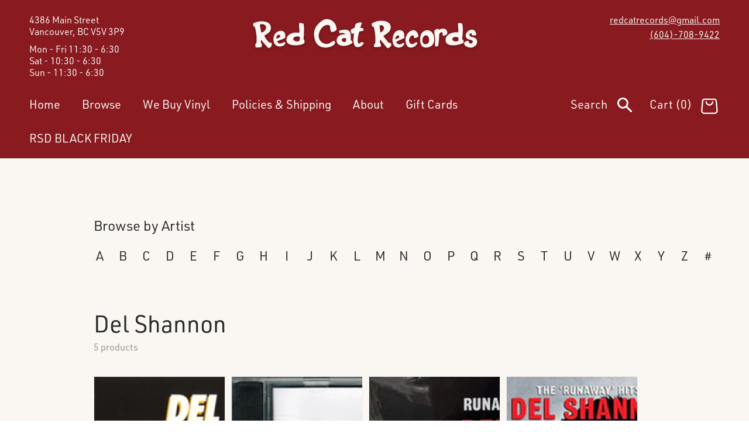

--- FILE ---
content_type: text/css
request_url: https://redcat.ca/cdn/shop/t/3/assets/section-header.css?v=129036410656509652501648840827
body_size: 1354
content:
#shopify-section-announcement-bar{z-index:4}.announcement-bar{border-bottom:.1rem solid rgba(var(--color-foreground),.2);background-color:var(--citrine)}.announcement-bar span{margin-left:10px;text-transform:uppercase;text-decoration:underline}.announcement-bar__link{display:block;width:100%;padding:1rem 1.5rem;text-decoration:none}@media screen and (min-width: 750px){.announcement-bar__link{padding:1rem 5rem}}.announcement-bar__link:hover .icon-arrow{transform:translate(5px)}.announcement-bar__link .icon-arrow{display:inline-block;pointer-events:none;margin-left:.8rem;vertical-align:middle;margin-bottom:.2rem;transition:transform .2s ease-out}.announcement-bar__link .announcement-bar__message{padding:0}.announcement-bar__message{padding-top:1rem;padding-bottom:1rem;color:var(--dark-grey);font-size:1.6rem}#shopify-section-header{z-index:3;will-change:transform}.shopify-section-header-sticky{position:sticky;top:0}.shopify-section-header-hidden{transform:translateY(-100%)}#shopify-section-header.animate{transition:transform .15s ease-out}.header-wrapper{display:block;position:relative;background-color:rgb(var(--color-background));background-color:var(--dark-red)}.header-wrapper--border-bottom{border-bottom:.1rem solid rgba(var(--color-foreground),.2)}.header{display:grid;grid-template-areas:"left-icon heading icons";grid-template-columns:1fr;align-items:center;background-color:var(--dark-red);padding:0}@media screen and (min-width: 990px){.header{grid-template-columns:1fr 2fr 1fr;padding-top:2rem;padding-bottom:2rem}.header.row:first-of-type{padding-top:2.4rem}.header.row+.header.row{padding:0}.header--has-menu:not(.header--middle-left){padding-bottom:0}.header--top-left{grid-template-areas:"heading icons" "navigation navigation";grid-template-columns:1fr auto}.header--middle-left{grid-template-areas:"navigation heading icons";grid-template-columns:auto 1fr auto;column-gap:2rem;align-items:flex-start}.header--top-center{grid-template-areas:"left-icon heading icons" "navigation navigation navigation"}.header--middle-left .header__inline-menu{min-width:45rem}.header:not(.header--middle-left) .header__inline-menu{margin-top:1.05rem}}@media screen and (min-width: 1600px){header.page-width{padding-left:0;padding-right:0}}.header__address,.header__contact{display:none}.header__contact p{text-align:right}.header__contact p a{color:var(--off-white)}@media screen and (min-width: 990px){.header__address,.header__contact{display:block}}.header *[tabindex="-1"]:focus{outline:none}.header__heading{margin:0;line-height:0}@media screen and (max-width: 1023px){header .header__heading-link{padding-top:2.4rem}}.header>.header__heading-link{line-height:0}.header__heading,.header__heading-link{grid-column:1 / -1}.header__heading-link{display:inline-block;padding-top:0;text-decoration:none;word-break:break-word}.header__heading-link:hover .h2{color:var(--off-white)}.header__heading-link .h2{line-height:1;color:var(--off-white)}.header__heading-logo{height:auto;width:168px}@media screen and (min-width: 768px){.header__heading-logo{width:261px}}@media screen and (min-width: 990px){.header__heading-link{margin-left:-.75rem}.header__heading,.header__heading-link{grid-area:heading;text-align:center}.header--top-center .header__heading-link,.header--top-center .header__heading{justify-self:center}.header__heading-logo{width:400px}}.header__icons .link{display:inline-flex;align-items:center;text-decoration:none}.header__icons .header__menu-item{margin-right:0}.header__icons{display:flex;grid-area:icons;justify-self:end}.header__icon:not(.header__icon--summary),.header__icon span{display:flex;align-items:center;justify-content:center}.header__icon span{height:100%}.header__icon:after{content:none}.header__icon:hover .icon,.modal__close-button:hover .icon{transform:scale(1.07)}summary.header__icon{width:2rem}@media screen and (min-width: 321px){summary.header__icon{width:4.4rem}}.header__icon{margin-bottom:1.2rem}.header__icon .icon{height:2rem;width:2rem;fill:none;color:var(--off-white);vertical-align:middle}.header__icon,.header__icon--cart .icon{height:3.5rem;width:3.5rem}@media screen and (max-width: 550px){.header__icon,.header__icon--cart .icon{height:3rem;width:3rem}}.header__icon--cart{position:relative}.header__icon--search .icon{height:2.5rem;width:2.5rem}@media screen and (max-width: 550px){.header__icon--search .icon{height:2rem;width:2rem}}.header__icon--search{position:relative;margin-right:2.5rem;margin-top:.5rem}@media screen and (max-width: 550px){.header__icon-text.list-menu__item{display:none}}@media screen and (max-width: 989px){menu-drawer~.header__icons .header__icon--account{display:none}}.header__inline-menu{grid-column:1 / span 2}.header__inline-menu .list-menu--inline{flex-wrap:nowrap}.header--top-center .header__inline-menu,.header--top-center .header__heading-link{margin-left:0}@media screen and (min-width: 321px){.header__inline-menu .list-menu--inline{flex-wrap:wrap}}@media screen and (max-width: 550px){.header__inline-menu .list-menu li:first-child{display:none}}@media screen and (min-width: 990px){.header__inline-menu{display:block}.header--middle-left .header__inline-menu{margin-left:0}}.header__menu{padding:0 1rem}.header__menu-item{padding:1.2rem 1.2rem 2rem;text-decoration:none;color:var(--off-white)}.header__menu-item.link{font-size:1.4rem}@media screen and (min-width: 990px){.header__menu-item.link{font-size:2rem}}.header__menu-item:first-of-type{padding-left:0}.header__menu-item:hover{color:var(--off-white)}.header__menu-item span{transition:text-decoration var(--duration-short) ease}.header__menu-item:hover span{text-decoration:underline;text-underline-offset:.3rem}.header__active-menu-item{transition:text-decoration-thickness var(--duration-short) ease;color:var(--off-white);text-decoration:underline;text-underline-offset:.3rem}.header__menu-item:hover .header__active-menu-item{text-decoration-thickness:.2rem}@media screen and (min-width: 990px){.header__menu-item{font-size:2rem;margin-right:2.5rem}}#home-link{display:none}@media screen and (min-width: 768px){#home-link{display:block}}.header__submenu{transition:opacity var(--duration-default) ease,transform var(--duration-default) ease}.header__submenu.list-menu{padding:2rem 0}.header__submenu .header__submenu{background-color:rgba(var(--color-foreground),.03);padding:.5rem 0;margin:.5rem 0}.header__submenu .header__menu-item:after{right:2rem}.header__submenu .header__menu-item{padding:.95rem 3.5rem .95rem 2rem}.header__submenu .header__submenu .header__menu-item{padding-left:3rem}.header__menu-item .icon-caret{right:.8rem}.header__submenu .icon-caret{right:2rem}details-disclosure>details{position:relative}@keyframes animateMenuOpen{0%{opacity:0;transform:translateY(-1.5rem)}to{opacity:1;transform:translateY(0)}}.overflow-hidden-mobile,.overflow-hidden-tablet{overflow:hidden}@media screen and (min-width: 750px){.overflow-hidden-mobile{overflow:auto}}@media screen and (min-width: 990px){.overflow-hidden-tablet{overflow:auto}}.badge{border:1px solid transparent;border-radius:4rem;display:inline-block;font-size:1.2rem;letter-spacing:.1rem;line-height:1;padding:.6rem 1.3rem;text-align:center;background-color:rgb(var(--color-badge-background));border-color:rgba(var(--color-badge-border),var(--alpha-badge-border));color:rgb(var(--color-foreground));word-break:break-word}.header>.header__search{grid-area:left-icon;justify-self:start}.header__search{display:inline-flex;line-height:0}.header--top-center *>.header__search{display:inline-flex}@media screen and (min-width: 990px){.header:not(.header--top-center) *>.header__search,.header--top-center>.header__search{display:inline-flex}}details[open]>.search-modal{opacity:1;animation:animateMenuOpen var(--duration-default) ease}.no-js details[open]>.header__icon--search{top:1rem;right:.5rem}.search-modal{opacity:0;border-bottom:.1rem solid rgba(var(--color-foreground),.2);height:100%;background-color:var(--dark-red);color:var(--off-white)}.search-modal__content{display:flex;align-items:center;justify-content:center;width:100%;height:100%;padding:0 5rem 0 1rem;line-height:1.8}.search-modal__form{width:100%}.search-modal__form .search__input.field__input{border-bottom:1px solid var(--off-white);color:var(--off-white)}.search-modal__form .field__label{color:var(--off-white)}.search-modal__close-button{position:absolute;right:.3rem}@media screen and (min-width: 750px){.search-modal__close-button{right:1rem}.search-modal__content{padding:0 6rem}}@media screen and (min-width: 990px){.search-modal__form{max-width:47.8rem}.search-modal__close-button{position:initial;margin-left:.5rem}}.header__icon--menu .icon{display:block;position:absolute;opacity:1;transform:scale(1);transition:transform .15s ease,opacity .15s ease}details:not([open])>.header__icon--menu .icon-close,details[open]>.header__icon--menu .icon-hamburger{visibility:hidden;opacity:0;transform:scale(.8)}.js details[open]:not(.menu-opening)>.header__icon--menu .icon-close{visibility:hidden}.js details[open]:not(.menu-opening)>.header__icon--menu .icon-hamburger{visibility:visible;opacity:1;transform:scale(1.07)}.header__inline-menu details[open]>.header__submenu{opacity:1;transform:translateY(0);animation:animateMenuOpen var(--duration-default) ease}
/*# sourceMappingURL=/cdn/shop/t/3/assets/section-header.css.map?v=129036410656509652501648840827 */


--- FILE ---
content_type: text/css
request_url: https://redcat.ca/cdn/shop/t/3/assets/component-collection-hero.css?v=157053098992791511731652221349
body_size: -290
content:
.collection-hero{margin-bottom:2rem}.collection-hero--with-image{background-color:rgba(var(--color-foreground),.04)}.collection-hero__inner{display:flex;flex-direction:column;padding-bottom:2rem;margin-bottom:2rem}.collection-hero-links ul{list-style:none;padding:0}.collection-hero-links ul li{display:block;padding:8px 0}@media screen and (min-width: 750px){.collection-hero-links ul li{display:inline}}.collection-hero-links a{margin-top:16px;margin-bottom:16px;margin-left:3px;padding-right:20px;text-decoration:none}.collection-hero-links span{padding-bottom:2px;border-bottom:1px solid var(--dark-grey);color:var(--dark-grey);font-size:1.6rem;line-height:1.3;text-transform:uppercase}.collection-hero-links a:hover .icon-arrow{transform:translate(5px)}.collection-hero-links .icon-arrow{color:var(--dark-grey);transition:transform .2s ease-out}@media screen and (min-width: 750px){.collection-hero.collection-hero--with-image{padding:4rem 0}}.collection-hero__text-wrapper{flex-basis:100%}.collection-hero--with-image .collection-hero__inner{margin-bottom:4rem}@media screen and (min-width: 750px){.collection-hero{padding:0 0 2rem;margin-bottom:0}.collection-hero--with-image{margin-bottom:4.5rem}.collection-hero__inner{align-items:center;flex-direction:row;padding-bottom:0;margin-bottom:0}.collection-hero--with-image .collection-hero__inner{margin-bottom:0}}.collection-hero__title{margin:5rem 0 0}.collection-hero__title+.collection-hero__description{margin-top:1.5rem;font-size:1.6rem;line-height:1.5}@media screen and (min-width: 750px){.collection-hero__title+.collection-hero__description{font-size:1.8rem;margin-top:2rem}.collection-hero__description{max-width:66.67%}.collection-hero--with-image .collection-hero__description{max-width:100%}}.collection-hero--with-image .collection-hero__title{margin:0}.collection-hero--with-image .collection-hero__text-wrapper{padding:5rem 0 4rem}@media screen and (max-width: 749px){.collection-hero__image-container{height:20rem}}@media screen and (min-width: 750px){.collection-hero--with-image .collection-hero__text-wrapper{padding:4rem 2rem 4rem 0;flex-basis:50%}.collection-hero__image-container{align-self:stretch;flex:1 0 50%;margin-left:3rem;min-height:20rem}}
/*# sourceMappingURL=/cdn/shop/t/3/assets/component-collection-hero.css.map?v=157053098992791511731652221349 */


--- FILE ---
content_type: text/css
request_url: https://redcat.ca/cdn/shop/t/3/assets/component-artist-collection.css?v=110213575686291488281640121334
body_size: -432
content:
.collection-hero-artist{margin-bottom:0}@media screen and (max-width: 767px){.collection-hero-artist .collection-hero__title{margin-top:2.5rem;margin-bottom:3rem}}.artist-count{margin:0;opacity:.5}.collection-hero__text-wrapper__artist{max-width:100%}.alpha{display:flex;padding-left:0;padding-bottom:20px;margin-left:-10px;list-style:none;overflow-y:scroll}.alpha li{display:flex;font-size:30px}@media screen and (min-width: 768px){.alpha li{font-size:22px}}.alpha li a{width:60px;height:60px;padding-top:2px;border-radius:50%;color:var(--dark-grey);text-align:center;text-decoration:none}@media screen and (min-width: 768px){.alpha li a{width:40px;height:40px;padding-top:0}}.alpha li a:hover,.alpha li.active a{background-color:var(--dark-red);color:#fff}.alpha li.disabled a,.alpha li.disabled a:hover{opacity:.25;background-color:unset;color:unset;cursor:default}.artist-content .collection-grid-section{padding-top:0}#main-collection-product-grid.artist-collection{padding-bottom:10rem}#main-collection-product-grid.artist-collection .grid__item{padding-bottom:3rem;padding-right:20px;font-size:18px;line-height:1.2}@media screen and (max-width: 767px){#main-collection-product-grid.artist-collection .grid__item{width:100%;max-width:unset}}#main-collection-product-grid.artist-collection .grid__item a{text-decoration:none;color:var(--dark-red)}#main-collection-product-grid.artist-collection .grid__item a:hover{text-decoration:underline}
/*# sourceMappingURL=/cdn/shop/t/3/assets/component-artist-collection.css.map?v=110213575686291488281640121334 */


--- FILE ---
content_type: text/css
request_url: https://redcat.ca/cdn/shop/t/3/assets/section-contact-form.css?v=80358411310232728111733174849
body_size: -349
content:
.callouts__wrapper>.shopify-section>.contact.newsletter{padding:.25rem 2rem .7rem;background:url(updates.svg);background-size:cover;box-shadow:0 5px 3px -4px #0003}.contact img{max-width:100%}.contact .form__message{align-items:flex-start}.contact .icon-success{margin-top:.2rem}.contact .field{margin-bottom:1.5rem;width:100%}.contact .field__input[type=email]{border-bottom:1px solid var(--dark-red);margin-right:1.6rem}.contact button{margin-top:1rem;background-color:var(--dark-red);border-radius:5px;box-shadow:none;color:#fff}@media screen and (min-width: 768px){.contact .field{flex-wrap:nowrap;margin-bottom:2rem}.contact button{margin-top:0}}.contact__button{margin-top:3rem}@media screen and (min-width: 768px){.contact__button{margin-top:4rem}}.grecaptcha-badge{visibility:hidden}.newsletter .newsletter-form__message.form__message,.newsletter .newsletter-form__message--success{align-items:center;margin:2rem 0;font-size:2rem}.newsletter .newsletter-form__message.form__message:focus-visible,.newsletter .newsletter-form__message--success:focus-visible{outline:none;box-shadow:none}.newsletter .newsletter-form__message--success{position:unset;left:unset;bottom:unset}.newsletter .newsletter-form__field-wrapper{max-width:unset}.newsletter .newsletter-form__field-wrapper .field__input{padding-right:0;padding-left:0}.newsletter .newsletter-form{align-items:unset;justify-content:unset;max-width:unset;margin:unset}
/*# sourceMappingURL=/cdn/shop/t/3/assets/section-contact-form.css.map?v=80358411310232728111733174849 */


--- FILE ---
content_type: text/css
request_url: https://redcat.ca/cdn/shop/t/3/assets/component-search.css?v=71587322174102380181634773416
body_size: -521
content:
.search__input.field__input{padding-right:5rem;border-bottom:1px solid var(--dark-grey)}header .search__input.field__input{color:var(--off-white);border-bottom:1px solid var(--off-white)}.search__button .icon{height:1.8rem}header .template-search__search{background-color:var(--dark-red)}header .template-search__search .search__input.field__input{color:var(--off-white)}header .search-modal__close-button{color:var(--off-white)}input::-webkit-search-decoration{-webkit-appearance:none}
/*# sourceMappingURL=/cdn/shop/t/3/assets/component-search.css.map?v=71587322174102380181634773416 */


--- FILE ---
content_type: text/css
request_url: https://redcat.ca/cdn/shop/t/3/assets/section-callouts.css?v=66488349968595186221733002445
body_size: -356
content:
.callouts{padding:2.2rem 1.5rem 0}.callouts__wrapper{display:flex;flex-direction:column;flex-wrap:wrap;justify-content:center}@media screen and (min-width: 500px){.callouts__wrapper{flex-direction:row;justify-content:space-around}}@media screen and (min-width: 768px){.callouts{padding:0;padding-top:2.2rem}.callout{max-width:calc(33% - 1.6rem)}}@media screen and (min-width: 1440px){.callouts__wrapper{justify-content:space-between}.callouts__wrapper>.shopify-section{margin-left:auto;margin-right:auto}}.callout img{width:100%}.callout p{margin:0;margin-bottom:1.5rem;font-family:Courier,monospace;text-transform:uppercase}.callout--special-orders p{font-size:3rem}.callout--special-orders p:first-of-type{text-align:left}.callout--special-orders p{text-align:center}.callout--special-orders p:last-of-type{text-align:right}.callout--special-orders p span{padding:5px 30px;background-color:var(--cream)}
/*# sourceMappingURL=/cdn/shop/t/3/assets/section-callouts.css.map?v=66488349968595186221733002445 */


--- FILE ---
content_type: text/css
request_url: https://redcat.ca/cdn/shop/t/3/assets/section-updates-news.css?v=15612655275974829301635875059
body_size: 66
content:
.updates-news{padding:7.2rem 0;background:url(background-pattern.png)}.updates{position:relative}.updates h2{margin-bottom:0}@media screen and (min-width: 800px){.updates:after{content:url(neon-sign.svg);position:absolute;top:20%;right:4.5rem;width:260px;height:279px}}.updates__content{padding:4.8rem 2.4rem 2.4rem;margin:1rem;background-color:#fff}@media screen and (min-width: 768px){.updates__content{max-width:714px;margin-left:3.6rem;margin-right:0;padding:4.8rem 4.8rem 5.7rem;background:url(updates.svg);background-size:cover}}.updates__content>*{max-width:400px}.updates__content p{margin-top:0;font-size:2.2rem;font-weight:600;line-height:calc(26 / 22)}.updates__content .contact__button{margin-top:0}.updates .list-social{justify-content:flex-start}@media screen and (max-width: 767px){.news{margin-top:7.2rem}}.news__grid{display:grid;gap:32px;position:relative}.news__grid .active-article{position:absolute;top:-10%;right:10%;bottom:-10%;left:10%}.news__grid .active-article article{height:100%;position:relative;overflow:scroll}.news__grid .active-article article:after{content:"\2715";position:absolute;top:0;right:0;padding:0 8px;background-color:var(--dark-grey);color:var(--off-white)}.news__grid .active-article article .article-excerpt{display:none}.news__grid .active-article article .article-content{display:block}.news__grid .active-article article .article-link{display:none}@media screen and (min-width: 768px){.news__grid{max-width:704px;margin:0 auto;grid-template-columns:1fr 1fr;grid-template-rows:auto auto;grid-gap:24px}.news__grid article:first-of-type{padding:3.2rem;grid-column:span 2;grid-row:1}.news__grid article{grid-row:2;grid-column:1}.news__grid article:last-of-type{grid-row:2;grid-column:2}}@media screen and (min-width: 1024px){.news__grid{display:grid;grid-template-columns:616px 312px;max-width:unset}.news__grid article:first-of-type{padding:3.2rem;grid-column:1;grid-row:span 2}.news__grid article{grid-column:2}.news__grid article:last-of-type{grid-column:2;grid-row:1}}.news__grid article{display:flex;flex-direction:column;padding:2.4rem;margin:0 1rem;background-color:#fff;box-shadow:0 2px 6px #858282;cursor:pointer}@media screen and (min-width: 768px){.news__grid article{margin:0}}.news__grid article h3{margin:0;font-size:2rem;font-weight:600;color:var(--dark-red)}.news__grid article .article-excerpt span,.news__grid article .article-excerpt p{display:inline-block;line-height:1.375}.news__grid article .article-content p{line-height:1.375}.news__grid article .article-content{display:none}.news__grid article .article-date{margin-top:0;text-transform:uppercase}.news__grid article .article-link{flex-grow:1;display:flex;flex-direction:column;justify-content:flex-end;margin-bottom:0;color:var(--dark-grey);text-align:right;text-transform:uppercase}.news__grid article .article-link p{margin:1em 0 0;line-height:1}.news__grid article .article-link span{padding-bottom:2px;border-bottom:1px solid var(--dark-grey)}.news__grid article:hover .article-link span{border-bottom:none}.news.spaced-section:last-child{margin-bottom:0}
/*# sourceMappingURL=/cdn/shop/t/3/assets/section-updates-news.css.map?v=15612655275974829301635875059 */


--- FILE ---
content_type: text/css
request_url: https://redcat.ca/cdn/shop/t/3/assets/section-browse-by.css?v=155550650633764939431640129113
body_size: 152
content:
.browse-by{position:relative;padding:10rem 0 1.2rem;background-color:var(--dark-red);box-shadow:0 3px 12px #0003}.browse-by:before,.browse-by:after{content:"";width:100%;left:0;position:absolute}.browse-by:before{height:4%;bottom:-4%;background-repeat:no-repeat;background-image:linear-gradient(177deg,rgba(0,0,0,.22) 10%,transparent 50%),linear-gradient(-177deg,rgba(0,0,0,.22) 10%,transparent 50%);background-size:49% 100%;background-position:2% 0,98% 0}.browse-by:after{height:100%;top:0;z-index:1;background-repeat:no-repeat;background-image:linear-gradient(to right,rgba(255,255,255,.1) .5%,rgba(0,0,0,.15) 1.2%,transparent 1.2%),linear-gradient(to bottom,rgba(255,255,255,.1) .5%,rgba(0,0,0,.15) 1.2%,transparent 1.2%),linear-gradient(to bottom,rgba(255,255,255,.1) .5%,rgba(0,0,0,.15) 1.2%,transparent 1.2%),linear-gradient(265deg,rgba(0,0,0,.2),transparent 10%),linear-gradient(5deg,rgba(0,0,0,.2),transparent 15%),linear-gradient(-5deg,rgba(0,0,0,.1),transparent 10%),linear-gradient(5deg,rgba(0,0,0,.1),transparent 10%),linear-gradient(-265deg,rgba(0,0,0,.2),transparent 10%),linear-gradient(-5deg,rgba(0,0,0,.2),transparent 15%),linear-gradient(266deg,rgba(0,0,0,.2),transparent 10%);background-size:50% 100%,100% 33.3333%,100% 33.3333%,50% 33.3333%,50% 33.3333%,50% 33.3333%,50% 33.3333%,50% 33.3333%,50% 33.3333%,50% 33.3333%;background-position:right top,left center,left bottom,left top,left top,right top,left center,right center,right center,left bottom}.browse-by .grid--center{position:relative;z-index:2}@media screen and (min-width: 990px){.browse-by .grid--center>*{margin-left:81.5px;margin-right:81.5px}}.browse-by h2{margin-top:0;padding-bottom:6rem}.browse-by h2,.browse-by h3{color:var(--dark-grey);text-align:center}.browse-by__section h3{margin-top:-1.5rem;line-height:1.5}@media screen and (min-width: 768px){.browse-by__section h3{line-height:1}}.browse-by h2 span{background-image:url(title-courier-label-1.svg);background-repeat:no-repeat;background-size:cover}.browse-by__section h3 span{background-repeat:no-repeat;background-size:cover}.browse-by__section:first-of-type h3 span,.browse-by__section:last-of-type h3 span{background-image:url(title-courier-label-1.svg)}.browse-by__section:nth-of-type(2) h3 span{background-image:url(title-courier-label-2.svg)}.browse-by__section:nth-of-type(3) h3 span{background-image:url(title-courier-label-3.svg)}.browse-by__section:nth-of-type(4) h3 span{background-image:url(title-courier-label-1.svg)}.browse-by__section{padding:1.5rem;padding-top:0;margin-bottom:6rem;background-color:var(--off-white)}@media screen and (min-width: 768px){.browse-by__section{padding:3.2rem;padding-top:0}}.browse-by__section li{list-style:none}.collection-links{display:flex;justify-content:center;flex-wrap:wrap;padding-left:0}.collection-links__link{margin-right:.5rem;font-size:2.25rem;font-weight:600;text-decoration:none;color:var(--dark-grey);text-transform:uppercase}.collection-links__link span{display:inline-block}.collection-links__link:hover span{color:var(--dark-red);text-decoration:underline}.collection-links__link:after{content:"\2022";margin-left:.5rem}.product-price[data-filter=under-15]{order:1;margin-right:.5rem}.product-price[data-filter=under-15]:after{content:"\2022";font-size:2.25rem}@media screen and (min-width: 768px){.collection-links__link{margin-right:1.5rem;font-size:3rem}.collection-links__link:after{margin-left:1.5rem}.product-price[data-filter=under-15]{margin-right:1.5rem}.product-price[data-filter=under-15]:after{font-size:3rem}}.collection-links li:last-child .collection-links__link:after{display:none}.collection-links .product-price:last-child .collection-links__link:after{content:"\2022"}.collection-links .product-price:nth-last-child(2) .collection-links__link:after{display:none}.product-price{order:2}
/*# sourceMappingURL=/cdn/shop/t/3/assets/section-browse-by.css.map?v=155550650633764939431640129113 */


--- FILE ---
content_type: image/svg+xml
request_url: https://redcat.ca/cdn/shop/t/3/assets/title-courier-label-3.svg
body_size: -337
content:
<?xml version="1.0" encoding="UTF-8"?>
<svg width="362px" height="60px" viewBox="0 0 362 60" version="1.1" xmlns="http://www.w3.org/2000/svg" xmlns:xlink="http://www.w3.org/1999/xlink">
    <title>title-courier-label/3 copy</title>
    <defs>
        <polygon id="path-1" points="2.61918642e-13 1.95026287e-13 362 0 362 60 0 60"></polygon>
        <filter x="-1.9%" y="-8.3%" width="103.9%" height="123.3%" filterUnits="objectBoundingBox" id="filter-2">
            <feOffset dx="0" dy="2" in="SourceAlpha" result="shadowOffsetOuter1"></feOffset>
            <feGaussianBlur stdDeviation="2" in="shadowOffsetOuter1" result="shadowBlurOuter1"></feGaussianBlur>
            <feColorMatrix values="0 0 0 0 0   0 0 0 0 0   0 0 0 0 0  0 0 0 0.25 0" type="matrix" in="shadowBlurOuter1"></feColorMatrix>
        </filter>
        <polygon id="path-3" points="0.0531579398 6.99350639 157.112118 4.09814085 254.451204 3.13571134 356.135649 2.9065859 356.710505 18.1362005 360.053158 52.2360667 349.949106 52.5624992 151.462883 57.0554792 1.97322418 59.9065859 3.1940962 34.2963158"></polygon>
        <filter x="-1.9%" y="-8.8%" width="103.9%" height="124.6%" filterUnits="objectBoundingBox" id="filter-4">
            <feOffset dx="0" dy="2" in="SourceAlpha" result="shadowOffsetOuter1"></feOffset>
            <feGaussianBlur stdDeviation="2" in="shadowOffsetOuter1" result="shadowBlurOuter1"></feGaussianBlur>
            <feColorMatrix values="0 0 0 0 0   0 0 0 0 0   0 0 0 0 0  0 0 0 0.25 0" type="matrix" in="shadowBlurOuter1"></feColorMatrix>
        </filter>
    </defs>
    <g id="title-courier-label/3-copy" stroke="none" stroke-width="1" fill="none" fill-rule="evenodd">
        <g id="Rectangle" transform="translate(181.000000, 30.000000) scale(-1, 1) translate(-181.000000, -30.000000) ">
            <use fill="black" fill-opacity="1" filter="url(#filter-2)" xlink:href="#path-1"></use>
            <use fill="#292929" fill-rule="evenodd" xlink:href="#path-1"></use>
        </g>
        <g id="Group" transform="translate(0.260250, 0.000000)">
            <g id="Rectangle" transform="translate(180.053158, 31.406586) rotate(1.000000) translate(-180.053158, -31.406586) ">
                <use fill="black" fill-opacity="1" filter="url(#filter-4)" xlink:href="#path-3"></use>
                <use fill="#EDE8E5" fill-rule="evenodd" xlink:href="#path-3"></use>
            </g>
        </g>
    </g>
</svg>

--- FILE ---
content_type: image/svg+xml
request_url: https://redcat.ca/cdn/shop/t/3/assets/logo.svg?v=126467920600184450561634660939
body_size: 15751
content:
<?xml version="1.0" encoding="UTF-8"?>
<svg width="418px" height="70px" viewBox="0 0 418 70" version="1.1" xmlns="http://www.w3.org/2000/svg" xmlns:xlink="http://www.w3.org/1999/xlink">
    <title>Group 3</title>
    <defs>
        <filter x="-3.0%" y="-23.1%" width="106.0%" height="146.2%" filterUnits="objectBoundingBox" id="filter-1">
            <feOffset dx="0" dy="2" in="SourceAlpha" result="shadowOffsetOuter1"></feOffset>
            <feGaussianBlur stdDeviation="2" in="shadowOffsetOuter1" result="shadowBlurOuter1"></feGaussianBlur>
            <feColorMatrix values="0 0 0 0 0   0 0 0 0 0   0 0 0 0 0  0 0 0 0.25 0" type="matrix" in="shadowBlurOuter1" result="shadowMatrixOuter1"></feColorMatrix>
            <feMerge>
                <feMergeNode in="shadowMatrixOuter1"></feMergeNode>
                <feMergeNode in="SourceGraphic"></feMergeNode>
            </feMerge>
        </filter>
    </defs>
    <g id="_Symbols-&amp;-Styles" stroke="none" stroke-width="1" fill="none" fill-rule="evenodd">
        <g id="navigation" transform="translate(-303.000000, -15.000000)" fill="#FAF7F2">
            <g id="Group-3" filter="url(#filter-1)" transform="translate(312.000000, 24.000000)">
                <path d="M325.04208,40.3230969 C324.994923,42.4738657 324.971253,44.6485996 324.966555,46.8136912 C324.966555,47.2458109 324.985436,47.6730626 325.079934,48.0955401 C325.141275,48.3115063 325.334967,48.5275661 325.538054,48.6715436 C325.731747,48.8251632 326.000964,48.9116621 326.232419,48.9500436 C327.465125,49.1372705 328.589334,48.767591 329.71345,48.3499814 C329.859894,48.2970898 329.992062,48.1434702 330.062981,47.9994927 C330.199938,47.6826112 330.346382,47.3658233 330.403025,47.0153346 C331.342936,42.1858172 331.857792,37.2746688 332.084549,32.3587462 C332.174257,30.8848962 332.221506,29.4110461 332.292333,27.9516126 C332.334885,27.5243608 332.363161,27.0298947 332.571037,26.6938224 C333.322045,25.4072929 334.257258,24.2454565 335.655289,23.6885501 C337.228131,23.0837137 338.054756,23.4917746 338.305092,25.3400784 C338.347551,25.680925 338.32867,26.0265458 338.347551,26.3673923 C338.347551,26.9770967 338.32867,27.586801 338.347551,28.1868632 C338.380616,29.5502493 338.720752,29.8623565 340.029075,29.8335236 C340.902856,29.8046907 341.719993,29.6366545 342.504066,29.2334614 C343.259771,28.834949 344.034357,28.479686 344.77118,28.04766 C346.43852,27.0826926 346.608543,27.1307163 346.599148,24.7687556 C346.599148,23.9814666 346.542413,23.1989518 346.396061,22.4451764 C345.994584,20.4720859 344.931808,18.9503058 343.160576,18.0189456 C341.941961,17.3708598 340.643033,17.0251454 339.2497,17.0011803 C337.14312,16.9723474 335.197169,17.4716815 333.364504,18.5086376 C332.915778,18.7486624 332.462355,18.9982359 332.004235,19.1951049 C331.900343,19.2383543 331.673586,19.1182483 331.612153,19.007878 C331.44692,18.7101873 331.35712,18.3645665 331.196584,18.0669693 C330.922578,17.5532188 330.478642,17.3468011 329.91184,17.457265 C328.655463,17.7212549 327.446244,18.1197673 326.260694,18.6237821 C325.793087,18.8206512 325.377519,19.1375327 324.966555,19.4351298 C324.002974,20.1312393 323.455146,21.0914324 323.431475,22.2915567 C323.407897,23.2373333 323.455146,24.2023007 323.5968,25.1287929 C323.960515,27.3563247 324.376175,29.5646658 324.801231,31.7634583 C324.966555,32.6275104 325.084631,33.4724653 325.079934,34.3413852 C325.075145,36.3336665 325.075145,38.3260414 325.075145,40.3230969 L325.04208,40.3230969 Z M273.710697,45.5326678 C274.1579,46.5755341 274.754201,47.5319009 275.461155,48.4017683 C276.427766,49.569651 277.654033,50.3289341 279.14474,50.6990167 C281.053862,51.1555987 282.94376,51.0835314 284.809652,50.5452295 C288.60389,49.4687194 291.335306,47.0945306 293.109863,43.5766376 C293.282968,43.2546311 293.177192,42.9085397 292.98477,42.6106181 C292.532785,41.860894 291.859496,41.5484465 291.00832,41.6301664 C290.388012,41.6926747 289.825375,41.8753262 289.325191,42.2549678 C288.772212,42.6730327 288.199916,43.0864118 287.656503,43.5093499 C287.031413,43.9707114 286.334118,44.2974974 285.5935,44.5810805 C283.679596,45.3067197 280.741317,44.5330045 279.491044,42.3414672 C279.096635,41.6590308 278.803313,40.9525096 278.630209,40.1740148 C278.332105,38.7754045 278.404216,37.4297434 278.678314,36.045659 C279.115952,33.9502738 280.072904,32.1432513 281.65504,30.6870059 C282.587986,29.8555619 283.626708,29.2692776 284.852976,29.0241178 C285.670487,28.8703307 286.42067,29.2115489 286.723557,30.0237812 C286.90632,30.5092276 287.021754,31.0137919 287.122748,31.5328821 C287.2093,31.9461676 287.233306,32.3930968 287.329517,32.7968233 C287.459392,33.4264041 287.99793,33.8493422 288.618331,33.8877656 C291.138195,34.0079089 293.177192,33.0226777 294.869886,31.2396463 C295.182431,30.8984281 295.268983,30.465931 295.182431,30.0382134 C295.023767,29.2692776 294.802557,28.5099008 294.595788,27.7553972 C294.153368,26.1693559 293.393526,24.6939925 292.407692,23.3675432 C291.215089,21.786375 289.738823,20.6905595 287.771937,20.2196391 C285.742599,19.7534044 283.809377,20.0609787 281.929138,20.8443467 C280.39989,21.4980124 279.082288,22.4880231 277.904032,23.6559058 C275.764135,25.7657232 274.287775,28.3032581 273.258618,31.0955118 C272.474771,33.2245409 272.008344,35.4257309 272.042009,36.7280953 C272.099679,40.4238603 272.647969,43.0383357 273.710697,45.5326678 L273.710697,45.5326678 Z M253.904282,35.2371114 C253.936358,35.3303489 253.957777,35.4184345 253.957777,35.511672 C254.000719,35.8846218 254.429305,36.1022096 254.799068,35.9519993 C256.27791,35.2889324 257.767409,34.6361692 259.224832,33.9679505 C259.658852,33.7762228 260.11429,33.5741915 260.489381,33.2996309 C260.794783,33.0924478 260.976895,32.7453579 260.955476,32.346447 C260.864472,31.320835 260.5108,30.3779547 259.964253,29.4921483 C259.728541,29.1399067 259.380197,29 258.994449,29 C258.721228,29 258.399736,29.0621246 258.142501,29.1606149 C255.624165,30.1552152 253.936358,32.5692876 253.904282,35.2371114 L253.904282,35.2371114 Z M269.920976,30.9805214 C269.961724,31.6165049 269.998053,32.2475084 270.025189,32.8734341 C270.025189,33.4593241 269.807659,33.9100687 269.290838,34.1554589 C267.49129,35.0167171 265.691742,35.9030709 263.896702,36.729371 C262.156111,37.5155377 260.388295,38.2216327 258.652123,38.9927615 C257.736483,39.3934126 256.834455,39.8491373 256.095596,40.590288 C255.705793,40.9658435 255.624208,41.4766418 255.891591,42.027476 C256.480892,43.2743474 257.351188,44.1907769 258.561523,44.6865375 C260.723738,45.5978893 262.881357,45.5728913 264.966496,44.4461273 C265.691742,44.0655918 266.407973,43.5898492 267.119607,43.1642001 C267.804105,42.7785869 268.511232,42.6734197 269.26821,42.8787741 C269.639893,42.9839413 269.988949,43.4595863 269.961724,43.8702951 C269.91638,44.4211293 269.757807,44.9118121 269.472216,45.3875548 C268.239253,47.6460628 266.426093,49.1533623 264.263877,50.0947898 C261.829772,51.1413845 259.277665,51.241474 256.775587,50.5955304 C253.348676,49.6991188 251.059531,47.2404317 249.82206,43.6098671 C248.879196,40.8406583 248.697906,37.9612046 249.001617,35.0768685 C249.305328,32.1874547 250.003438,29.3931503 251.322494,26.8542939 C251.76215,25.9929381 252.274374,25.1667356 252.827436,24.3905291 C254.635999,21.8065592 257.124554,20.574628 259.980283,20.123981 C261.181514,19.9536823 262.423581,19.9637401 263.638336,20.123981 C265.052588,20.3192777 266.326388,20.9051676 267.423318,21.9117265 C268.461379,22.8781519 269.023456,24.1752146 269.345287,25.6173826 C269.526576,26.4837186 269.653506,27.3851102 269.739598,28.2814242 C269.830287,29.1778357 269.88014,30.0792274 269.939096,30.9805214 L269.920976,30.9805214 Z M394.082423,29.1772873 L395.613936,29.1772873 C395.853492,29.1627032 396.107157,29.1530436 396.365585,29.1190457 C396.708567,29.1044616 397.042114,29.0607094 397.370897,29.0170519 C398.197757,28.8908144 398.587735,28.3808454 398.456185,27.5844035 C398.376302,27.1570144 398.272967,26.719871 398.197757,26.2974064 C397.953437,24.6947683 397.281671,23.2814391 396.426687,21.9750282 C395.505838,20.5569638 394.307872,19.4545405 392.597814,19.1777272 C389.511337,18.6580039 386.687868,19.2553827 384.212054,21.2708258 C383.54496,21.8050385 382.906082,22.3975875 382.332887,23.033794 C380.434939,25.1172329 379.594064,27.5892333 379.781953,30.4691141 C379.875852,31.6687015 380.24705,32.6740555 380.951704,33.5967348 C381.694008,34.5777505 382.63831,35.3208753 383.737613,35.8356741 C384.827481,36.3503782 385.978451,36.6127021 387.129513,36.9235134 C388.02682,37.1517446 388.938142,37.3849004 389.821432,37.6713732 C390.305309,37.8317033 390.77975,38.0551048 391.188507,38.3269936 C392.06227,38.9195426 392.433468,39.7743208 392.222036,40.8233323 C392.137481,41.2507214 391.944828,41.6683562 391.691164,41.9839972 C390.356976,43.7372111 388.092594,44.2325961 385.936219,43.2758241 C385.74833,43.1981686 385.565113,42.9019415 385.513354,42.6833698 C385.414783,42.0763314 385.433563,41.4546143 385.325465,40.847576 C385.226802,40.3473612 385.067129,39.8519762 384.827481,39.3857594 C384.742926,39.176942 384.461046,38.9827087 384.249613,38.9681246 C382.234224,38.8223786 380.364492,39.3421019 378.729645,40.5367647 C377.409474,41.4983665 376.62961,42.7999477 376.869258,44.582235 C376.991372,45.393261 377.334355,46.082974 377.832339,46.6948421 C378.414878,47.4282126 379.133639,48.0644191 379.965171,48.5354657 C382.647654,50.1770263 385.579129,50.9346404 388.693913,50.9977118 C390.568317,51.0366342 392.381709,50.580077 394.007213,49.5456495 C394.664962,49.1280147 395.327384,48.7297938 395.947483,48.2829908 C396.854133,47.6322003 397.770219,46.9279979 398.366866,45.9760557 C400.175586,43.1447568 400.504461,40.1385438 399.240721,36.9817549 C399.005836,36.4038847 398.639402,35.9133296 398.211864,35.4713564 C397.075002,34.2669393 395.707835,33.4073313 394.15287,32.8780431 C393.523336,32.6448873 392.85157,32.5088956 392.19382,32.3340761 C391.13684,32.0475086 390.060989,31.7755251 388.994573,31.4792979 C388.25694,31.2850646 387.575739,30.8916734 387.002635,30.3574607 C386.490543,29.8766599 386.156996,29.2792811 386.110001,28.536251 C385.997322,26.9432725 387.326838,25.4668719 388.891238,25.4038005 C389.454906,25.3746324 389.905987,25.641786 390.126764,26.1516604 C390.36632,26.7052869 390.53543,27.2930061 390.718647,27.8708763 C391.061629,28.997638 391.221395,29.1530436 392.287811,29.1772873 C392.893802,29.1967011 393.481104,29.1772873 394.082423,29.1772873 L394.082423,29.1772873 Z M314.323932,37.3235639 C314.323932,37.0943214 314.353857,36.7409602 314.314022,36.406687 C314.084825,34.6017978 313.631386,32.8684189 312.550205,31.3308553 C311.832688,30.3137894 310.920855,29.525873 309.645356,29.1582656 C309.022569,28.9815384 308.434565,28.9481111 307.791861,29.0818204 C306.81532,29.2823843 305.923404,29.6978515 305.250775,30.4331594 C304.717665,30.9965821 304.209428,31.6269524 303.830704,32.2810665 C302.326009,34.8692164 302.022096,37.6434978 302.435604,40.5180613 C302.570168,41.4730212 302.988728,42.3421315 303.596552,43.1061181 C303.845667,43.4403913 304.189511,43.7411441 304.543266,43.9990652 C306.222361,45.1880164 309.754951,45.6273203 312.02205,43.5549195 C312.804274,42.8339508 313.382271,41.955343 313.721063,40.9621139 C314.099788,39.8256781 314.47346,38.6700611 314.323932,37.3235639 L314.323932,37.3235639 Z M323.425693,35.8521588 C323.336262,37.9056971 323.242245,39.8604761 322.574219,41.7461429 C321.864001,43.7700341 320.852652,45.5815833 319.333337,47.1019563 C318.392524,48.0349715 317.291837,48.7359121 316.139417,49.264072 C313.952167,50.2858358 311.661362,50.907846 309.252966,50.9917817 C307.893617,51.0411613 306.548301,50.8683807 305.235915,50.4636217 C302.705251,49.7133016 300.927182,48.0695276 299.826495,45.5914978 C298.904577,43.5478739 298.382485,41.3906673 298.283698,39.1595356 C298.203715,37.4812055 298.241321,35.7732284 298.283698,34.0899893 C298.354234,32.2931674 298.768184,30.5703668 299.285599,28.8574806 C299.944085,26.6953649 301.228312,24.9331953 302.644163,23.2597743 C302.869896,22.9981489 303.156808,22.7710796 303.434365,22.5785664 C306.915197,19.9919591 310.729997,19.3601308 314.794102,20.64352 C316.529794,21.1815944 317.988021,22.2774758 319.220425,23.6842659 C321.581766,26.4140068 322.880027,29.6423569 323.251601,33.3001076 C323.34094,34.1689197 323.373869,35.0672825 323.425693,35.8521588 L323.425693,35.8521588 Z M366.75063,35.5220407 L366.665863,35.5220407 C366.665863,35.031271 366.680006,34.5450209 366.665863,34.0541626 C366.656403,33.4043225 366.265538,32.9862201 365.69568,32.736227 C363.858816,31.9864252 361.91845,31.836394 359.968625,32.1636624 C358.541637,32.3999195 357.232294,32.9589255 356.299765,34.1359575 C355.419032,35.2630086 355.461462,36.9127321 356.408134,37.9806746 C357.16167,38.81236 358.155364,39.266796 359.210405,39.5804172 C361.292019,40.2120904 363.373724,40.1075205 365.441287,39.4213468 C366.034748,39.2441097 366.435072,38.81236 366.519839,38.1988535 C366.623433,37.2990205 366.680006,36.4173542 366.75063,35.5220407 L366.75063,35.5220407 Z M374.101605,26.2966896 C373.878193,29.1617837 373.640291,32.0316746 373.416879,34.8967688 C373.382879,35.2247375 373.35854,35.5768783 373.35854,35.9193315 C373.382879,36.3871595 373.606291,36.7633783 374.04336,36.970863 C374.339601,37.1155191 374.699011,37.1830503 375.000177,37.3518785 C375.213834,37.4869411 375.481,37.7088161 375.49066,37.9114099 C375.631489,39.0255818 375.714072,40.1494414 375.811241,41.2780978 C375.87924,42.2476136 375.481,42.8890666 374.514429,43.274973 C370.837934,44.7412857 367.035007,45.7831296 363.120516,46.3812234 C360.993225,46.7332701 358.807691,47.0226764 356.592986,46.9985984 C354.742522,46.9985984 352.921322,46.7236765 351.129102,46.3474578 C349.395221,46.0001138 347.807092,45.252567 346.437451,44.0901451 C344.893077,42.7684885 344.043089,41.1044728 343.737094,39.1413632 C343.159196,35.4803782 344.140258,32.2487529 346.743447,29.5428933 C348.273331,27.9463149 350.031457,26.6777992 352.071334,25.7998927 C355.155346,24.4542521 358.365697,23.6873301 361.76063,23.7355802 C362.989348,23.7499706 364.232651,23.7596582 365.446879,23.7934238 C365.752875,23.7934238 366.146284,23.4702519 366.219113,23.171158 C366.534769,21.6325172 366.665937,20.0987673 366.471695,18.5021888 C366.170529,15.9217042 365.961702,13.3074539 365.791704,10.707688 C365.723705,9.84906271 365.850043,8.97604702 365.937457,8.10303133 C365.990871,7.76057818 366.272528,7.51942194 366.578523,7.34090613 C367.054517,7.06598425 367.58383,6.96957819 368.113237,7.00814061 C369.764534,7.15768758 371.411002,7.46148425 372.979715,8.04998448 C373.178882,8.12710933 373.377955,8.41171884 373.416879,8.62879708 C374.174528,12.043735 374.592183,15.4924385 374.548428,18.9989857 C374.40277,21.4348142 374.266772,23.8705487 374.101605,26.2966896 Z M227.753231,11.0022647 C227.548735,11.0361401 227.02712,11.0700154 226.501274,11.1909853 C225.892018,11.3264867 225.595732,11.7184593 225.720968,12.4539978 C225.958827,13.9008241 226.13826,15.3670886 226.284328,16.823634 C226.513806,18.8027467 226.676556,20.8012977 226.876902,22.7853171 C226.901884,23.0368816 226.968693,23.2885405 227.035502,23.5401994 C227.093848,23.8498899 227.490308,24.0918297 227.740699,23.9660474 C229.080297,23.3562912 230.261294,22.4465637 231.337969,21.3577403 C232.126657,20.5496388 232.815253,19.6350989 233.282591,18.5172125 C234.426074,15.7202792 233.374463,13.0636596 231.325437,11.8974608 C230.298808,11.3167676 229.217983,10.9683894 227.753231,11.0022647 L227.753231,11.0022647 Z M221.203332,50.0385961 C219.661743,50.1187833 218.105822,50.1659576 216.56898,49.8688422 C216.139375,49.7839652 215.791019,49.4114444 215.791019,48.9869675 C215.805258,48.1334158 215.795765,47.2751743 215.910333,46.4451638 C216.048726,45.3086582 216.559393,44.3230552 217.404177,43.5307473 C217.87194,43.1063624 218.105822,42.5639957 218.163059,41.9603851 C218.248961,41.2813692 218.334864,40.6164229 218.334864,39.9326251 C218.363529,37.7114781 218.349196,35.5044925 218.349196,33.2880352 C218.349196,33.0286224 218.377861,32.7645198 218.334864,32.5193605 C217.87194,29.831344 217.914845,27.0914633 217.523491,24.3892853 C217.103473,21.4230047 216.502156,18.5133701 215.791019,15.6225868 C215.64304,15.0566789 215.390079,14.5049325 215.160944,13.9672556 C215.108454,13.8541476 214.879412,13.731476 214.731433,13.7456375 C214.402063,13.7503273 214.0632,13.8541476 213.71959,13.8871604 C213.385474,13.9342428 212.998867,13.7126247 212.898632,13.4296707 C212.502532,12.2931651 212.096846,11.1755108 211.719825,10.0390052 C211.662495,9.88341268 211.648162,9.71834855 211.624336,9.53912292 C211.519355,8.99684817 211.624336,8.52519695 212.077767,8.16683767 C213.557279,6.98315772 215.132372,5.95516222 216.926921,5.27136451 C219.275136,4.39886954 221.656762,3.72454348 224.138623,3.35671255 C226.295861,3.03127413 228.424527,2.95586879 230.586604,3.02189444 C232.567383,3.05959711 234.519405,3.42742804 236.442854,3.94147177 C237.946285,4.3234642 239.373306,4.95061594 240.700185,5.75230346 C243.859772,7.68111692 245.573166,10.4775516 245.735477,14.1748042 C245.864377,17.4899725 244.795205,20.3855376 242.45183,22.7622772 C241.559302,23.667785 240.585618,24.5495677 239.559443,25.3182424 C237.84605,26.6057426 236.065833,27.7941124 234.290363,29.0248747 C233.960993,29.270126 233.603051,29.5012157 233.249856,29.7653184 C232.667525,30.1943931 232.610288,30.6377214 233.044639,31.3120474 C233.235523,31.5856217 233.407328,31.8732655 233.626877,32.1562194 C234.104226,32.7504503 234.576642,33.3540609 235.068324,33.9481998 C237.134913,36.4711521 239.201501,38.9658735 241.258597,41.4982975 C241.659537,41.9981798 242.112967,42.2905134 242.766774,42.3093647 C243.186793,42.3329979 243.630637,42.3942417 244.04591,42.5169133 C244.862028,42.7857058 245.587498,43.2242522 246.131578,43.9315911 C246.995441,45.0445556 247.086182,46.3319638 246.379792,47.5203336 C245.234303,49.4114444 243.578147,50.7223938 241.654697,51.7646428 C241.587874,51.8023455 241.497225,51.8353583 241.420909,51.8588995 C240.623776,52.0899893 239.864895,52.0899893 239.268325,51.4533659 C238.619264,50.774258 237.946285,50.0952421 237.349715,49.3689599 C236.065833,47.7655849 234.863014,46.100874 233.560053,44.5211321 C231.541209,42.0735851 229.484113,39.682684 227.412685,37.2776215 C227.307703,37.1644215 227.126405,37.1125573 226.945015,37.0465317 C226.825701,36.9993574 226.51541,37.291783 226.486838,37.5652653 C226.396096,37.9896502 226.295861,38.4046555 226.31978,38.8149709 C226.348352,39.6779942 226.467759,40.5126945 226.510663,41.3662462 C226.51541,41.8943595 226.629977,42.3660107 226.925936,42.8187186 C228.133408,44.6248605 228.267055,46.6337691 228.047506,48.718175 C228.004508,49.0152905 227.746801,49.3076241 227.360194,49.3831214 C226.186133,49.6047396 225.011979,49.8593705 223.794921,49.8876935 C222.926311,49.901855 222.067195,49.986732 221.203332,50.0385961 L221.203332,50.0385961 Z M179.739609,42.9323755 C180.041016,44.7348254 180.673127,46.4986514 181.8012,48.1324154 C182.627771,49.2938585 183.678003,50.0601347 185.506167,49.9830748 C186.186917,49.9589231 186.857806,50.0119252 187.533721,49.997453 C189.63902,49.997453 191.447748,49.3613329 193.052251,48.3348386 C195.065204,47.0095022 196.523886,45.380625 197.418531,43.4576985 C197.554681,43.1155337 197.46717,42.7685762 197.170598,42.4794136 C196.703839,41.983035 196.154403,41.5637164 195.434781,41.2697611 C194.433187,40.8793869 193.416992,41.0143357 192.682769,41.6408703 C192.09446,42.1565138 191.515823,42.7058945 190.903243,43.1926876 C190.421883,43.5733823 189.828644,43.7998632 189.113952,43.8577522 C188.559586,43.9107543 187.86433,43.6698012 187.708744,43.3324291 C187.669871,43.240803 187.616397,43.1637431 187.596866,43.0817965 C186.799497,41.0721306 186.483489,39.0046698 186.716821,36.9179439 C186.925881,34.7443848 187.013488,32.580599 187.553157,30.4263049 C188.122029,28.1419486 188.579023,25.8142696 189.099351,23.5058556 C189.143059,23.3322829 189.240336,23.1829558 189.29381,23.0142698 C189.522307,22.4648891 190.013433,22.1419893 190.694088,21.9828888 C191.228922,21.84794 191.788123,21.7949378 192.337558,21.6841407 C193.543377,21.4961897 194.768632,21.3178242 195.950178,21.0913433 C196.412102,21.0142834 196.747547,20.7154413 196.805856,20.363597 C196.937171,19.5877354 197.073321,18.8166665 197.073321,18.0311253 C197.092757,16.9274771 196.689238,16.6768445 195.366706,16.4310986 C194.822106,16.329887 194.263,16.2383548 193.742672,16.1274638 C191.758921,15.7226173 191.345636,15.221446 191.851363,13.6841009 C192.28892,12.3347068 192.814083,10.999785 193.30995,9.66965585 C193.689198,8.66242652 193.985864,7.64072496 193.878821,6.5948717 C193.878821,6.45513014 193.684362,6.23832868 193.51901,6.21896973 C191.734649,5.88648444 189.955029,5.89606994 188.258179,6.50333957 C186.818933,6.99492537 185.41382,7.55877833 183.989176,8.08410133 C183.473778,8.28652455 183.099365,8.60453761 182.963215,9.04312124 C182.525658,10.4840475 182.078335,11.9153882 181.660215,13.3564084 C181.490027,13.9491118 181.387915,14.5611742 181.18369,15.1443861 C181.04754,15.6840874 180.619653,16.0744616 179.977871,16.3202075 C178.966512,16.6913167 177.945482,17.0383682 176.929288,17.4431207 C175.922764,17.8576466 175.164268,18.469615 174.71211,19.3082523 C174.357134,19.9876951 174.225914,20.6769113 174.357134,21.3564481 C174.687743,22.9901181 175.12056,24.6142965 175.932529,26.1323766 C176.073515,26.407067 176.778537,26.5853385 177.089709,26.4215392 C177.736422,26.0649022 178.32473,25.6841135 178.966512,25.3612137 C179.097827,25.2889466 179.404069,25.3082116 179.569421,25.3853654 C179.739609,25.4721048 179.904961,25.6455836 179.929233,25.7950046 C180.016744,26.05043 179.982707,26.3106481 179.977871,26.575753 C179.851392,27.7853116 179.705571,28.9901714 179.61806,30.2142961 C179.511112,31.2455832 179.496511,32.2914365 179.384633,33.3275163 C179.268014,34.4601089 179.097827,35.5733426 178.966512,36.691463 C178.883836,38.8022465 179.355526,40.8745941 179.739609,42.9323755 L179.739609,42.9323755 Z M45.7339955,28.002507 C45.5859721,28.0250301 45.2136258,28.0475533 44.8768925,28.1884055 C42.861865,29.1011983 41.6068498,30.7182522 41.3211488,33.1410863 C41.2701165,33.5298033 41.4028203,33.9354401 41.4946385,34.324267 C41.6068498,34.79187 42.2037181,35.124334 42.5863107,34.9553553 C44.1984522,34.2397776 45.8054207,33.5072801 47.4072164,32.7578627 C47.993938,32.4874748 48.4581027,31.4788762 48.3458914,30.735172 C48.2948592,30.3576617 48.1826479,29.9576282 48.0653633,29.5801178 C47.6929174,28.5208695 46.937879,27.9574606 45.7339955,28.002507 L45.7339955,28.002507 Z M36.2903098,35.4254697 C36.1907808,33.8264315 36.4988865,31.9104087 37.1907842,30.0416199 C38.8542221,25.4383311 42.0436793,22.5477373 46.8303142,21.364949 C48.6975232,20.8870735 50.5173242,20.8492493 52.3846256,21.4264824 C54.3987716,22.0320375 55.8063173,23.3235932 56.6071702,25.2302061 C56.9342206,26.010767 57.1522234,26.8434514 57.2754102,27.6903429 C57.5361078,29.3792364 57.4508104,31.0871342 57.1522234,32.77612 C57.0384627,33.3864723 56.7493941,33.8926699 56.1379883,34.1623283 C55.0527799,34.6543187 53.9769977,35.1937277 52.8679467,35.6430968 C50.5647322,36.5515217 48.2425729,37.4078231 45.9345529,38.3256579 C45.0720604,38.6615546 44.2000493,39.0068613 43.451225,39.6266235 C43.1336932,39.8962818 43.0341642,40.3505404 43.2095645,40.7762925 C44.1005203,42.8200871 45.7924214,43.6385644 47.8586884,43.8893107 C48.0909228,43.9224298 48.3562412,43.8466893 48.6122258,43.7899531 C49.8681214,43.5581189 51.076609,43.1181597 52.2471148,42.6071649 C53.422426,42.1009673 54.6262005,41.6372989 55.8157434,41.1831325 C56.3228148,40.9986246 56.8299785,41.2824901 57.0384627,41.8407189 C57.4886999,43.0519213 57.3559945,44.182586 56.5550492,45.2186904 C55.8110304,46.1838515 54.8347772,46.8981741 53.763708,47.4091688 C51.6547461,48.4121541 49.441542,49.0697404 47.0814933,48.9940921 C43.024738,48.8332012 39.8636516,47.1631275 37.9111452,43.4871756 C36.8590208,41.4954123 36.2477074,39.3758772 36.2903098,37.1097505 L36.2903098,35.4254697 Z M79.5624024,39.9578266 C79.8671894,39.9578266 80.3995758,39.9669586 80.9076171,39.9578266 C81.6963832,39.939473 82.2045187,39.5124174 82.4706176,38.837544 C83.1868199,36.9505309 83.5739843,35.0175891 83.627204,33.0157991 C83.627204,32.9239418 83.6223916,32.8550937 83.5885159,32.7724579 C83.5158577,32.4326935 83.3659176,32.1572113 83.0223481,31.9919398 C80.3657001,30.7705784 77.6412064,30.7062963 74.897463,31.6383878 C73.8135347,32.0194254 72.9037975,32.6484596 72.2505342,33.5713296 C71.1423551,35.1093568 71.3310777,36.7851699 72.7682946,38.0478044 C73.5474359,38.7364652 74.4619856,39.2094495 75.4830692,39.4986298 C76.7314691,39.8476158 78.0235584,40.1047445 79.5624024,39.9578266 L79.5624024,39.9578266 Z M90.7305613,21.9539138 C90.6226544,25.0083881 90.5442114,28.1915571 90.3822554,31.3604163 C90.2939592,32.909118 89.9898492,34.4529879 90.0585346,35.9969508 C90.0682921,36.4543971 90.2302482,36.835556 90.7305613,36.9785603 C90.8090999,37.0213965 90.8875429,37.0357062 90.9808135,37.0547549 C91.3438514,37.1834494 91.5695184,37.4455774 91.5940079,37.8076876 C91.6578146,38.6701734 91.6921573,39.5279202 91.6871829,40.385667 C91.6382039,42.9921728 91.8982136,42.8873588 89.1362557,44.3264147 C88.2138812,44.8124805 87.2082805,45.1841615 86.1828778,45.474816 C84.0586996,46.0800056 81.9149106,46.6041687 79.677851,46.7090756 C78.2747741,46.7662216 76.8716972,47.009208 75.4588627,47 C72.785201,46.9711107 70.1654927,46.6090005 67.5653952,46.0419083 C66.0103112,45.6797981 64.5532808,45.050728 63.1943998,44.2072909 C61.7079055,43.3114468 60.7071836,42.0629703 60.1332107,40.4475518 C58.4308069,35.6537963 60.0399401,31.6558097 63.3170387,28.7395078 C65.8042549,26.552351 68.7771478,25.2085384 72.0493677,24.5699904 C74.6641015,24.0553981 77.3132737,23.8171506 79.9673247,24.3746721 C80.4726122,24.488964 81.0269744,24.488964 81.5469939,24.5223223 C81.8609571,24.536632 82.287706,24.2745969 82.3711234,23.9743716 C82.5232262,23.4025404 82.6998186,22.8116606 82.7243081,22.2160418 C82.8077255,20.4958092 82.6311332,18.7850546 82.4349301,17.0696539 C82.1896523,14.6727761 82.0032067,12.2806373 81.8070037,9.86471083 C81.757929,9.26899912 81.8070037,8.67338034 81.8314932,8.06819076 C81.8609571,7.46300119 82.209263,7.0913202 82.783236,7.0532229 C84.8289713,6.85781162 86.8255362,7.22001475 88.7878541,7.82037246 C89.5335407,8.04440318 89.9702384,8.41125232 90.1222456,9.22616289 C90.5442114,11.3371251 90.701193,13.4767067 90.7305613,15.6305051 C90.750172,17.6890603 90.7305613,19.7619251 90.7305613,21.9539138 L90.7305613,21.9539138 Z M12.0928433,11.313198 C12.0928433,11.353098 12.1168053,11.7224158 12.1695966,12.0767468 C12.4336464,13.4790841 12.6976026,14.891445 12.9759734,16.3087691 C13.4464145,18.584526 13.9648732,20.8553198 14.2480177,23.1709766 C14.3392791,23.8297151 14.7617027,24.1042462 15.3472736,23.964499 C17.2289444,23.515284 18.8657536,22.5321881 20.3058126,21.194664 C21.5634422,20.0318237 22.4226103,18.604476 22.9266543,16.9326681 C23.7331248,14.2676434 22.5426074,10.9288934 19.6961861,9.85587668 C19.2978181,9.69121639 18.8898092,9.54650609 18.4673857,9.41172211 C16.6001295,8.81779675 14.7184588,8.88270716 12.8656172,9.50154566 C12.4576083,9.63126915 12.1023907,10.0605342 12.0928433,10.4747152 C12.0879761,10.6444359 12.0928433,10.8390698 12.0928433,11.313198 L12.0928433,11.313198 Z M9.76830162,50.6983609 C8.08971744,50.8825607 6.40183203,50.6983609 4.73725878,50.5330416 C4.34093398,50.4952807 3.99123349,50.0891201 3.97724983,49.6262261 C3.95393768,48.2706999 3.97258559,46.9009903 3.92129703,45.540767 C3.89332063,44.6433456 4.19639681,44.0718658 5.05432771,43.7789881 C5.6977668,43.5570274 5.89360162,43.0091251 5.94489018,42.3762147 C6.00550723,41.1766136 6.1313965,39.9911038 6.10808435,38.7961077 C6.09875585,37.4311873 6.42047994,36.1039357 6.21532571,34.7106486 C6.02881939,33.3786999 6.0940916,31.9854128 6.03348363,30.6298866 C5.98685933,29.2695712 5.78169601,27.9188341 5.61384668,26.5585187 C5.19886489,22.7375705 4.31762183,19.0063276 3.41773087,15.2702955 C3.38042596,15.1286459 3.32913741,14.9586295 3.27784885,14.8027043 C3.09134253,14.2926551 2.77428269,13.9147693 2.23342072,13.7778167 C2.00028099,13.7163861 1.73450971,13.6928085 1.50604333,13.5841307 C1.29622485,13.480242 1.01646082,13.3102256 0.965172266,13.1165395 C0.629464522,11.9782769 0.335716836,10.825831 0.0606170552,9.66868796 C-0.0186479047,9.32395806 0.0139927476,8.97913607 0,8.63910327 C0,8.27540079 0.158539012,7.94945928 0.452277606,7.77944288 C1.09572578,7.39216283 1.75316671,7.00018569 2.4525586,6.69782174 C5.50194107,5.42730374 8.63524366,4.48272724 11.9596804,4.29383037 C12.8828927,4.24188603 13.8014679,4.13790525 14.7293171,4.05768624 C14.9764404,4.03871366 15.2329287,3.98207223 15.489326,4.0056498 C18.4175289,4.2654636 21.3736446,4.36935228 24.16192,5.46985389 C26.0642609,6.2208364 27.845404,7.15601871 29.2208574,8.74768904 C30.6803219,10.3866066 31.5102492,12.3184019 31.6360839,14.5004325 C31.7200949,15.789831 31.715367,17.060349 31.4029623,18.3261699 C30.7502402,21.0041585 29.2768648,23.1248506 27.1973188,24.834593 C25.5373735,26.180725 23.7608673,27.2906208 21.9518115,28.3864253 C21.6626826,28.5611388 21.3550058,28.721761 21.0658769,28.8917774 C19.9748244,29.5671459 19.8909043,29.8221705 20.3897881,30.9274613 C21.4435629,33.2701142 22.8330182,35.3908063 24.4183174,37.3981234 C25.6912119,39.0086742 27.094669,40.4775754 28.5727723,41.8755597 C28.9038158,42.1920149 29.2907757,42.2912065 29.729106,42.1684373 C29.822391,42.1542539 29.9063111,42.1353735 29.9855034,42.1070067 C30.5450314,41.9511737 31.1698408,41.7008462 31.6874543,42.078732 C32.470739,42.617148 33.0162652,43.4105886 33.1608297,44.3741376 C33.3893142,45.852433 33.1934703,47.2458123 32.3635431,48.5304216 C31.4636067,49.9238008 30.3585524,51.0525771 28.9038158,51.817743 C28.409569,52.0727676 27.9246871,52.0727676 27.4817199,51.7374319 C26.7589885,51.1517687 26.0362572,50.5519221 25.3601684,49.9096174 C23.5371107,48.1431415 21.7839712,46.3011437 20.203309,44.2985236 C18.5853692,42.229868 16.9301517,40.1800007 15.2842082,38.1349226 C15.0650885,37.8798059 14.8179651,37.6294784 14.5614768,37.4311873 C14.4681919,37.3555733 14.2537091,37.4405815 14.1278744,37.4831316 C14.0765949,37.5020121 14.0205876,37.6294784 14.0205876,37.7145787 C14.0113136,39.0701049 13.9460323,40.4350253 14.0299525,41.8000378 C14.0812319,42.7446143 14.5241992,43.5900913 15.0883642,44.3457709 C15.2888451,44.6055847 15.4100429,44.9644979 15.4520484,45.2762561 C15.5732461,46.8301655 15.3727652,48.3368276 14.8086002,49.7962425 C14.7293171,49.9993227 14.4775567,50.2449532 14.2770758,50.278017 C13.6196258,50.4291529 12.9621758,50.4952807 12.276813,50.5519221 C11.4515228,50.6322332 10.5982288,50.6559029 9.76830162,50.6983609 L9.76830162,50.6983609 Z M163.841367,34.0001084 C161.787109,33.9952776 160.880968,34.1507167 159.856027,34.6996319 C157.999741,35.6759338 157.498293,38.3039068 159.345829,39.8194622 C160.128795,40.4607315 160.999768,40.8881181 161.980707,40.9610542 C162.847219,41.0241392 163.722652,40.9950595 164.598,40.9804723 C165.187455,40.9610542 165.521725,40.5238165 165.662484,39.7903824 C165.77691,39.0180175 165.930793,38.2504835 166.027634,37.4684569 C166.128764,36.7786898 166.207936,36.0791662 166.24319,35.3844735 C166.287107,34.8453147 165.930793,34.3352356 165.451389,34.2381453 C164.747508,34.0972934 164.034964,34.0341137 163.841367,34.0001084 L163.841367,34.0001084 Z M174.31384,32.7968086 C174.352484,34.5340753 174.376708,36.2520651 174.429868,37.9796934 C174.429868,38.4931533 174.729503,38.7570419 175.246773,38.8146857 C175.599568,38.8530525 175.94275,38.8146857 176.285931,38.862691 C176.537308,38.9202411 176.740333,39.0690294 176.885297,39.3233731 C177.934257,41.2332904 176.972388,42.994513 175.609277,43.8486887 C170.896447,46.7808469 165.801887,48.3260926 160.214185,47.942144 C158.20345,47.8029942 156.216843,47.4238181 154.389716,46.5312756 C151.992253,45.3699785 150.290767,43.6279393 149.522215,41.0413629 C148.956686,39.1554015 148.990524,37.2598015 149.58989,35.4026619 C150.47447,32.5424649 152.378886,30.4406201 155.013211,29.0153408 C157.038556,27.9260048 159.237801,27.4125449 161.548266,27.3932679 C162.326527,27.3789506 163.104694,27.3789506 163.897376,27.3596736 C164.013404,27.3404902 164.172977,27.1582012 164.221235,27.0381412 C164.259974,26.879808 164.221235,26.6638311 164.119723,26.5582757 C163.824894,26.2511542 163.510743,25.9152109 163.143338,25.7232834 C161.122895,24.715547 159.015454,24.3748313 156.791985,24.8835187 C156.202328,25.0226685 155.617478,25.2481903 155.047048,25.4401178 C154.708674,25.5409008 154.273688,25.3681567 154.186691,25.0706737 C153.969151,24.0532989 153.727482,23.0454689 153.563102,22.0233216 C153.466491,21.4090787 153.901477,20.8284302 154.491228,20.6220917 C158.077714,19.3456007 161.760999,18.8225023 165.565024,19.0527966 C166.797593,19.1440347 167.967294,19.4511562 169.103252,19.8926549 C170.780514,20.569314 171.998568,21.7881613 172.834795,23.4005956 C173.579125,24.8738802 174.086686,26.4383093 174.193005,28.1179323 C174.28481,29.6775889 174.338063,31.2276071 174.410545,32.7776252 C174.376708,32.7776252 174.352484,32.7968086 174.31384,32.7968086 L174.31384,32.7968086 Z M139.851961,48.7612994 C141.378807,48.1187632 142.795174,47.2620173 144.043578,46.1910617 C145.916089,44.549035 146.756285,42.3072583 145.767224,39.9369373 C145.373529,39.0183787 144.955865,38.7137703 143.976354,38.9564732 C142.795174,39.2516148 141.690861,39.7322872 140.682607,40.4271693 C140.111304,40.8079762 139.554325,41.2315694 138.978153,41.6028166 C138.176344,42.1216347 137.384084,42.654653 136.567856,43.1163918 C133.936697,44.5776211 131.099093,44.863203 128.242296,44.1968142 C125.015771,43.4352932 122.351094,41.6741889 120.20969,39.1944427 C119.201342,38.0236216 118.409176,36.6813771 117.909778,35.1868284 C117.14158,32.9498779 116.795914,30.6699556 117.074357,28.3282206 C117.794618,22.6595531 120.166435,17.8047525 124.463661,13.9304159 C126.16334,12.3835213 128.160654,11.3744712 130.388569,10.8461864 C131.656072,10.5463114 132.96683,10.4416196 134.263169,10.6890559 C135.324322,10.8889726 136.212547,11.3649116 136.937584,12.1550186 C137.254413,12.4691866 137.456082,12.8499935 137.460951,13.2926131 C137.480144,14.3349826 137.460951,15.3534995 137.480144,16.3863095 C137.528174,18.490075 138.075509,20.4748557 139.093406,22.3120657 C139.362205,22.8071239 139.760769,23.0688532 140.346491,23.0641198 C143.529854,23.011774 146.24743,21.8313933 148.556798,19.6800153 C149.027361,19.2421291 149.190644,18.6852582 149.089809,18.0474554 C149.003392,17.2859344 148.964912,16.5101204 148.825691,15.7390398 C147.745439,9.05176264 144.197217,4.13505653 137.921869,1.35070195 C133.634193,-0.543587274 129.322641,-0.476948388 125.140668,1.75053527 C123.978681,2.35019243 122.874367,3.03560772 121.837277,3.78766189 C119.3694,5.57252598 117.175191,7.65243885 115.201845,9.95612101 C113.857475,11.5315088 112.618715,13.2021216 111.610462,15.0061049 C109.944395,17.9951095 109.118523,21.2316433 108.902436,24.6252146 C108.729603,27.4524483 108.787276,30.2939749 109.344161,33.0973559 C109.89159,35.8769771 110.611758,38.628105 111.922516,41.1696639 C114.150336,45.4342742 117.506532,48.3567327 122.067783,49.9083607 C124.406082,50.6889081 126.80196,51.0268359 130.052453,50.9983427 C132.938087,51.0078095 136.457472,50.1796497 139.851961,48.7612994 L139.851961,48.7612994 Z" id="Fill-5"></path>
            </g>
        </g>
    </g>
</svg>

--- FILE ---
content_type: image/svg+xml
request_url: https://redcat.ca/cdn/shop/t/3/assets/updates.svg
body_size: -339
content:
<?xml version="1.0" encoding="UTF-8"?>
<svg width="722px" height="356px" viewBox="0 0 722 356" version="1.1" xmlns="http://www.w3.org/2000/svg" xmlns:xlink="http://www.w3.org/1999/xlink">
    <title>Rectangle 2</title>
    <defs>
        <path d="M32,35.2211047 C86.9696959,35.2211047 132.092517,35.2211047 167.368464,35.2211047 C202.64441,35.2211047 255.558331,33.6725782 326.110224,30.5755251 L657.619406,25.2054464 L739.743866,30.5755251 L746,91.6585533 L744.605469,345.130605 L739.743866,368.154308 L643.194628,362.657897 L313.710128,373.205446 L52.348483,368.154308 L36.915586,362.657897 L36.915586,304.664721 L36.915586,120.612551 L32,35.2211047 Z" id="path-1"></path>
        <filter x="-1.0%" y="-1.4%" width="102.0%" height="104.0%" filterUnits="objectBoundingBox" id="filter-2">
            <feOffset dx="0" dy="2" in="SourceAlpha" result="shadowOffsetOuter1"></feOffset>
            <feGaussianBlur stdDeviation="2" in="shadowOffsetOuter1" result="shadowBlurOuter1"></feGaussianBlur>
            <feColorMatrix values="0 0 0 0 0   0 0 0 0 0   0 0 0 0 0  0 0 0 0.5 0" type="matrix" in="shadowBlurOuter1"></feColorMatrix>
        </filter>
    </defs>
    <g id="0_Designs" stroke="none" stroke-width="1" fill="none" fill-rule="evenodd">
        <g id="Desktop-@-1024" transform="translate(-60.000000, -2714.000000)">
            <g id="Rectangle-2" transform="translate(32.000000, 2690.794554)">
                <use fill="black" fill-opacity="1" filter="url(#filter-2)" xlink:href="#path-1"></use>
                <use fill="#FFFFFF" fill-rule="evenodd" xlink:href="#path-1"></use>
            </g>
        </g>
    </g>
</svg>

--- FILE ---
content_type: image/svg+xml
request_url: https://redcat.ca/cdn/shop/t/3/assets/sold-out.svg?v=167585776264337811571652135829
body_size: 323
content:
<?xml version="1.0" encoding="UTF-8"?>
<svg width="50px" height="50px" viewBox="0 0 50 50" version="1.1" xmlns="http://www.w3.org/2000/svg" xmlns:xlink="http://www.w3.org/1999/xlink">
    <title>Sold Out</title>
    <g id="icons/sold-out-copy" stroke="none" stroke-width="1" fill="none" fill-rule="evenodd">
        <circle id="Oval" stroke="#FAF7F2" stroke-width="1.25" fill="#881A20" cx="25.5" cy="25.5" r="24.125"></circle>
        <path d="M12.514,24.276 C14.81,24.276 16.028,23.268 16.028,21.406 C16.028,20.398 15.72,19.698 15.076,19.264 C14.572,18.928 14.334,18.83 12.99,18.508 C11.366,18.102 10.834,17.654 10.834,16.716 C10.834,15.778 11.464,15.218 12.528,15.218 C13.41,15.218 14.068,15.512 14.488,16.114 L15.608,15.386 C15.048,14.476 13.998,14 12.57,14 C10.568,14 9.392,15.022 9.392,16.786 C9.392,18.368 10.19,19.18 12.248,19.698 C13.704,20.048 13.704,20.048 14.04,20.286 C14.39,20.524 14.586,20.944 14.586,21.448 C14.586,22.484 13.858,23.044 12.528,23.044 C11.38,23.044 10.582,22.68 10.148,21.98 L9,22.708 C9.644,23.758 10.806,24.276 12.514,24.276 Z M21.558,24.276 C22.832,24.276 23.672,23.968 24.33,23.24 C24.932,22.596 25.156,21.784 25.156,20.356 L25.156,17.92 C25.156,16.604 24.96,15.834 24.47,15.204 C23.84,14.378 22.93,14 21.558,14 C20.27,14 19.43,14.308 18.772,15.036 C18.17,15.694 17.946,16.492 17.946,17.92 L17.946,20.356 C17.946,21.672 18.142,22.442 18.632,23.072 C19.262,23.898 20.172,24.276 21.558,24.276 Z M21.558,23.058 C20.074,23.058 19.444,22.218 19.444,20.216 L19.444,18.06 C19.444,16.058 20.074,15.218 21.558,15.218 C23.028,15.218 23.658,16.058 23.658,18.06 L23.658,20.216 C23.658,22.218 23.028,23.058 21.558,23.058 Z M33.64,24.136 L33.64,22.904 L29.104,22.904 L29.104,14.14 L27.606,14.14 L27.606,24.136 L33.64,24.136 Z M38.428,24.136 C40.962,24.164 42.208,22.89 42.138,20.3 L42.138,17.976 C42.2058125,15.4669375 41.0385898,14.1797715 38.6617882,14.1399581 L35.138,14.1399581 L35.138,24.136 L38.428,24.136 Z M38.3469458,22.932 L36.636,22.932 L36.636,15.344 L38.162,15.344 C39.926,15.302 40.626,16.086 40.64,18.102 L40.64,20.174 C40.6265,22.118 39.975125,22.9034107 38.3469458,22.932 L38.3469458,22.932 Z M14.803,38.276 C16.077,38.276 16.917,37.968 17.575,37.24 C18.177,36.596 18.401,35.784 18.401,34.356 L18.401,31.92 C18.401,30.604 18.205,29.834 17.715,29.204 C17.085,28.378 16.175,28 14.803,28 C13.515,28 12.675,28.308 12.017,29.036 C11.415,29.694 11.191,30.492 11.191,31.92 L11.191,34.356 C11.191,35.672 11.387,36.442 11.877,37.072 C12.507,37.898 13.417,38.276 14.803,38.276 Z M14.803,37.058 C13.319,37.058 12.689,36.218 12.689,34.216 L12.689,32.06 C12.689,30.058 13.319,29.218 14.803,29.218 C16.273,29.218 16.903,30.058 16.903,32.06 L16.903,34.216 C16.903,36.218 16.273,37.058 14.803,37.058 Z M24.323,38.276 C25.709,38.276 26.577,37.926 27.207,37.114 C27.683,36.526 27.823,35.882 27.823,34.44 L27.823,28.14 L26.325,28.14 L26.325,34.44 C26.325,35.28 26.255,35.756 26.087,36.12 C25.765,36.778 25.233,37.058 24.323,37.058 C23.455,37.058 22.965,36.82 22.615,36.246 C22.391,35.854 22.307,35.406 22.307,34.44 L22.307,28.14 L20.809,28.14 L20.809,34.44 C20.809,35.77 20.921,36.386 21.285,36.946 C21.887,37.856 22.839,38.276 24.323,38.276 Z M34.039,38.136 L34.039,29.372 L36.839,29.372 L36.839,28.14 L29.741,28.14 L29.741,29.372 L32.541,29.372 L32.541,38.136 L34.039,38.136 Z M40.031,35.378 L40.241,28.14 L38.631,28.14 L38.841,35.378 L40.031,35.378 Z M40.157,38.136 L40.157,36.554 L38.729,36.554 L38.729,38.136 L40.157,38.136 Z" id="SOLDOUT!" fill="#F3F0E4" fill-rule="nonzero" transform="translate(25.570397, 26.138000) rotate(-10.000000) translate(-25.570397, -26.138000) "></path>
    </g>
</svg>

--- FILE ---
content_type: image/svg+xml
request_url: https://redcat.ca/cdn/shop/t/3/assets/title-courier-label-2.svg
body_size: -34
content:
<?xml version="1.0" encoding="UTF-8"?>
<svg width="360px" height="60px" viewBox="0 0 360 60" version="1.1" xmlns="http://www.w3.org/2000/svg" xmlns:xlink="http://www.w3.org/1999/xlink">
    <title>title-courier-label/2 copy</title>
    <defs>
        <polygon id="path-1" points="2.60471577e-13 1.95026287e-13 360 0 360 60 0 60"></polygon>
        <filter x="-1.9%" y="-8.3%" width="103.9%" height="123.3%" filterUnits="objectBoundingBox" id="filter-2">
            <feOffset dx="0" dy="2" in="SourceAlpha" result="shadowOffsetOuter1"></feOffset>
            <feGaussianBlur stdDeviation="2" in="shadowOffsetOuter1" result="shadowBlurOuter1"></feGaussianBlur>
            <feColorMatrix values="0 0 0 0 0   0 0 0 0 0   0 0 0 0 0  0 0 0 0.25 0" type="matrix" in="shadowBlurOuter1"></feColorMatrix>
        </filter>
        <path d="M2.14716823,4.80683289 L156.438666,4.80683289 L192.417354,6.44336166 C210.705409,4.74212478 235.553978,3.73557109 266.963061,3.42370057 C298.372145,3.11183005 328.462901,3.57287415 357.235331,4.80683289 L357.65139,21.8958747 L358.441258,54.338591 L348.457183,56.7257626 L144.127884,57.0205668 L3.33953353,56.9323719 L0.441258156,23.5477167 L2.14716823,4.80683289 Z" id="path-3"></path>
        <filter x="-2.0%" y="-9.3%" width="103.9%" height="126.1%" filterUnits="objectBoundingBox" id="filter-4">
            <feOffset dx="0" dy="2" in="SourceAlpha" result="shadowOffsetOuter1"></feOffset>
            <feGaussianBlur stdDeviation="2" in="shadowOffsetOuter1" result="shadowBlurOuter1"></feGaussianBlur>
            <feColorMatrix values="0 0 0 0 0   0 0 0 0 0   0 0 0 0 0  0 0 0 0.25 0" type="matrix" in="shadowBlurOuter1"></feColorMatrix>
        </filter>
    </defs>
    <g id="title-courier-label/2-copy" stroke="none" stroke-width="1" fill="none" fill-rule="evenodd">
        <g id="Rectangle">
            <use fill="black" fill-opacity="1" filter="url(#filter-2)" xlink:href="#path-1"></use>
            <use fill="#292929" fill-rule="evenodd" xlink:href="#path-1"></use>
        </g>
        <g id="Rectangle" transform="translate(179.441258, 30.174944) rotate(-1.000000) translate(-179.441258, -30.174944) ">
            <use fill="black" fill-opacity="1" filter="url(#filter-4)" xlink:href="#path-3"></use>
            <use fill="#EDE8E5" fill-rule="evenodd" xlink:href="#path-3"></use>
        </g>
    </g>
</svg>

--- FILE ---
content_type: image/svg+xml
request_url: https://redcat.ca/cdn/shop/t/3/assets/neon-sign.svg
body_size: 70892
content:
<?xml version="1.0" encoding="UTF-8"?>
<svg width="297px" height="315px" viewBox="0 0 297 315" version="1.1" xmlns="http://www.w3.org/2000/svg" xmlns:xlink="http://www.w3.org/1999/xlink">
    <title>neon-sign</title>
    <defs>
        <filter x="-6.0%" y="-4.9%" width="112.0%" height="111.2%" filterUnits="objectBoundingBox" id="filter-1">
            <feOffset dx="0" dy="2" in="SourceAlpha" result="shadowOffsetOuter1"></feOffset>
            <feGaussianBlur stdDeviation="2" in="shadowOffsetOuter1" result="shadowBlurOuter1"></feGaussianBlur>
            <feColorMatrix values="0 0 0 0 0   0 0 0 0 0   0 0 0 0 0  0 0 0 0.25 0" type="matrix" in="shadowBlurOuter1" result="shadowMatrixOuter1"></feColorMatrix>
            <feMerge>
                <feMergeNode in="shadowMatrixOuter1"></feMergeNode>
                <feMergeNode in="SourceGraphic"></feMergeNode>
            </feMerge>
        </filter>
        <polygon id="path-2" points="4.79053161 4.46020678 265.264812 4.46020678 265.264812 283.539793 4.79053161 283.539793"></polygon>
        <filter x="-2.7%" y="-1.8%" width="105.4%" height="105.0%" filterUnits="objectBoundingBox" id="filter-3">
            <feOffset dx="0" dy="2" in="SourceAlpha" result="shadowOffsetOuter1"></feOffset>
            <feGaussianBlur stdDeviation="2" in="shadowOffsetOuter1" result="shadowBlurOuter1"></feGaussianBlur>
            <feColorMatrix values="0 0 0 0 0   0 0 0 0 0   0 0 0 0 0  0 0 0 0.25 0" type="matrix" in="shadowBlurOuter1"></feColorMatrix>
        </filter>
        <filter x="-10.7%" y="-9.6%" width="121.5%" height="119.3%" filterUnits="objectBoundingBox" id="filter-4">
            <feOffset dx="0" dy="0" in="SourceAlpha" result="shadowOffsetOuter1"></feOffset>
            <feGaussianBlur stdDeviation="4" in="shadowOffsetOuter1" result="shadowBlurOuter1"></feGaussianBlur>
            <feColorMatrix values="0 0 0 0 0.776470588   0 0 0 0 0.00784313725   0 0 0 0 0.0392156863  0 0 0 1 0" type="matrix" in="shadowBlurOuter1" result="shadowMatrixOuter1"></feColorMatrix>
            <feMerge>
                <feMergeNode in="shadowMatrixOuter1"></feMergeNode>
                <feMergeNode in="SourceGraphic"></feMergeNode>
            </feMerge>
        </filter>
        <path d="M86.3621785,92.1868518 L86.8177328,92.1403252 L86.9033805,92.126549 L87.0991539,92.1209199 L87.5245482,92.1503151 L88.0564716,92.1735472 L88.8286839,92.2000723 C89.7299818,92.2337397 90.3417392,92.2871569 90.9917991,92.4135595 L91.2239079,92.4687921 L91.4657848,92.5354717 L91.7521971,92.6225674 L92.2151387,92.7691775 L92.3718667,92.8254362 L92.6055464,92.9161748 C92.6831277,92.9452082 92.7332283,92.9602536 92.8188172,92.9769439 C93.5866206,93.1608432 94.1409193,93.4697883 95.1089432,94.1641914 C95.5866105,94.5665786 95.7632714,95.2755484 95.4356751,95.8630745 L95.3325143,96.042451 C95.3158818,96.0731616 95.2994015,96.1045345 95.2828809,96.1369526 L95.1817356,96.3470658 L95.0703887,96.6006367 L94.8691952,97.0871862 L94.9015303,97.0529082 C95.1430751,96.778477 95.3659836,96.4752497 95.5776485,96.135258 L95.7344046,95.8732463 C95.9157854,95.5664936 96.0464381,95.2557231 96.129565,94.9299616 L96.172576,94.7370743 L95.7979867,94.3931961 L95.6484557,94.2623822 C95.6255256,94.2429415 95.6034668,94.2245776 95.5820923,94.2071346 C94.4497465,93.3056769 93.1246476,92.6907235 91.5793552,92.3148624 L91.1793822,92.2255857 L90.5805524,92.1161041 L90.2513765,92.0615756 L89.9632981,92.0201962 C89.9179984,92.0143183 89.8738777,92.0089305 89.8306692,92.0040038 L89.5802297,91.9797468 C89.5396028,91.9765492 89.4993545,91.973755 89.4592182,91.9713353 L89.0422084,91.9545416 L88.7825638,91.9347761 L88.0333013,91.8519444 L87.7831232,91.8368564 L87.3817804,91.8200955 L86.9697728,91.8099043 C86.8997141,91.80874 86.8288347,91.8078397 86.7569461,91.8071983 L86.3120001,91.8064177 L85.5794082,91.8163816 L84.4335277,91.8492093 L84.1727746,91.8475514 L83.9737006,91.8408462 C83.9436785,91.8391637 83.9147392,91.8371628 83.886139,91.8347891 L83.7168614,91.8176851 C83.263913,91.7713028 82.923638,91.4307186 82.8773382,90.9852795 L82.871921,90.8629839 L82.8751464,90.7822506 L82.8816169,90.716348 L82.9123888,90.5732412 C82.9401038,90.4681493 82.9898682,90.3600157 83.0701083,90.263116 L83.1105966,90.2187143 L83.1759034,90.1298324 C83.219939,90.072745 83.2633004,90.0238264 83.3154727,89.9754427 L83.3401175,89.9546381 L83.8240112,89.4583476 C86.2157715,87.0413764 88.8604614,84.8904371 91.7546617,82.9972939 L92.3786652,82.5955632 C94.4173847,81.2957641 96.5428933,80.1985831 98.7516096,79.3076142 C100.662469,78.5424142 102.594612,77.9537439 104.543714,77.5514188 C105.738139,77.3109695 106.883317,77.1450596 108.00743,77.0560116 L108.989562,76.9874956 L109.568919,76.9556665 L110.10691,76.9346619 C110.368271,76.9268294 110.620211,76.9229744 110.871869,76.9229744 C111.195809,76.9229744 111.47329,76.9484431 111.834874,77.0108994 L112.168445,77.0737602 L112.970003,77.2431481 L113.080025,77.2646056 C113.358715,77.3149288 113.586239,77.4072315 113.854773,77.5603862 L114.375023,77.8777359 C116.056789,78.9503449 117.699028,80.1310471 119.326513,81.432551 C121.902397,83.4803465 124.240673,85.6189425 126.353473,87.8813033 C128.680462,90.3560504 130.72292,92.9143375 132.492573,95.5939288 L133.180385,96.6552745 L133.553946,97.2653217 L134.302055,98.5155228 L134.357901,98.5051368 L134.539911,98.4580228 C137.509569,97.6612783 140.148405,96.5135216 142.524806,94.9497358 C144.071379,93.9294349 145.366761,92.8198383 146.4309,91.570449 C147.863046,89.8842214 148.820075,87.9648685 149.313495,85.7991706 C149.44798,85.1672954 149.522309,84.6645485 149.543309,84.1644106 L149.553933,83.8548142 L149.578663,83.5396857 L149.618775,83.1111275 L149.633286,82.9111799 L149.639148,82.7500488 C149.639433,82.7254282 149.639378,82.7016748 149.638994,82.6784136 L149.632831,82.5417525 L149.529316,81.1975849 L149.499883,80.8584471 C149.46864,80.5261472 149.428048,80.2019638 149.374546,79.8623939 L149.303918,79.4460203 L149.21953,79.0058505 L149.120014,78.5328593 L149.004002,78.0180214 L148.796065,77.1475595 L148.667465,76.6503027 L148.486968,75.9895489 L148.281378,75.2792475 L148.03458,74.462535 L147.290689,72.0813321 C147.047674,71.2615347 146.751874,70.444544 146.388296,69.5866275 C145.996534,68.5961831 145.698101,67.5348877 145.506238,66.4542308 C145.379876,65.7571565 145.31255,65.1146625 145.31019,64.5022356 L145.316809,64.0377056 L145.315775,63.7504793 C145.304288,63.5595107 145.302497,63.3642875 145.309372,63.1607267 L145.32111,62.913283 L145.34055,62.6622317 L145.369864,62.3795865 L145.517683,61.1703555 L145.536606,60.9798195 C145.566216,60.7930644 145.615126,60.6104546 145.683664,60.4362749 L145.730872,60.3266195 L145.860216,59.9621673 L146.058028,59.4266044 L146.362496,58.6391153 C146.437767,58.4350962 146.495685,58.3119878 146.567867,58.2262026 L146.768303,57.8997208 C146.834505,57.7879438 146.900733,57.672158 146.968891,57.5491861 L147.181062,57.155535 L147.916818,55.7125863 C148.014308,55.5346669 148.127216,55.3675498 148.23142,55.2355393 L148.39285,54.9957673 L148.916552,54.2380517 L149.103832,53.9567508 C149.160744,53.8692118 149.212487,53.7872823 149.260102,53.7091066 L149.391599,53.4839857 C149.431996,53.4114622 149.469303,53.340837 149.50456,53.2702544 L149.583013,53.1043851 L149.60347,53.0410346 C149.634733,52.9589533 149.677457,52.8822874 149.741892,52.8040596 L149.757018,52.7871615 L149.971775,52.5131042 L150.529279,51.8137145 C150.540693,51.7986619 150.551582,51.7841797 150.56217,51.7699902 C150.823389,51.3483867 151.115654,50.9987611 151.477596,50.6748699 L151.664553,50.5148548 C151.899312,50.3179998 152.072994,50.1388414 152.194283,49.9646629 C152.30995,49.7960501 152.415256,49.6636024 152.560867,49.5036201 L152.758187,49.2943478 L153.092019,48.9512399 L154.294273,47.767899 L155.207015,46.8798788 L155.929688,46.1882787 L156.137286,45.9969557 L156.360666,45.79993 L156.761791,45.4609491 L157.302892,45.016502 C157.392717,44.9369675 157.482271,44.8659041 157.585436,44.7925566 L157.814025,44.6396294 C157.899013,44.585514 157.994162,44.5271968 158.103587,44.4614909 L158.964993,43.9928209 L159.524502,43.6956331 L159.540831,43.6861806 C159.909056,43.4876888 160.345627,43.5684064 160.64703,43.7716718 L160.725727,43.8300285 C160.801575,43.8918476 160.865502,43.9662908 160.914987,44.0496273 L160.927314,44.073478 L160.945278,44.0919598 C160.984658,44.1376512 161.01895,44.1875126 161.047542,44.2406556 L161.086081,44.3227203 C161.515159,45.3831584 161.631997,46.4734635 161.416771,47.5350144 C161.280974,48.2989057 161.05105,48.952074 160.692956,49.4979013 C160.529219,49.7700152 160.405421,50.0508243 160.324638,50.3328009 L160.272164,50.5443846 C160.154329,51.0875348 159.967218,51.6122468 159.721476,52.0796754 C159.604976,52.3043063 159.541261,52.5695933 159.512224,52.9740514 L159.472403,53.2674748 L159.439433,53.5586915 L159.412539,53.8578961 L159.390945,54.1752834 L159.366794,54.7077577 L159.350205,55.338488 L159.327466,56.86628 C159.327466,57.5793638 159.465551,58.2897612 159.739803,59.0083392 L160.744604,61.4615083 L160.992006,62.0833591 L161.284783,62.8453003 C161.308331,62.9079699 161.331797,62.9707723 161.35528,63.0339619 C161.618773,63.7438666 161.97057,64.4004713 162.561941,65.3492181 L162.938493,65.9305271 L163.151145,66.2696015 L165.915026,70.861344 L166.181243,71.3110995 C167.111087,72.8915265 167.871304,74.4017526 168.48392,75.9237579 C168.953543,77.1415391 169.287363,78.1525703 169.535799,79.1705336 L169.883379,80.5628591 L170.554577,83.1775705 C170.807148,84.3036351 170.950099,85.2516576 170.981265,86.1755109 L170.987708,86.5211236 C170.987708,86.5899434 170.991293,86.6568693 171.000186,86.7376385 L171.025558,86.9222977 C171.031137,86.9577049 171.037432,86.9958159 171.044509,87.0372137 C171.12129,87.6497134 171.128486,88.2474873 171.06467,88.8357701 L171.000997,89.3449264 L170.993485,89.4196878 L170.987531,89.542917 C170.950146,91.3573563 170.552956,93.1514031 169.827704,94.9904155 C169.470184,95.9608977 168.933484,96.8961334 168.250475,97.776151 L168.017431,98.0674176 C166.006786,100.602927 163.688758,102.861665 161.058027,104.857387 C157.812057,107.274877 154.184756,109.224943 150.143479,110.772438 C148.133111,111.528693 146.030916,112.19028 143.85757,112.755738 C142.840043,113.01446 141.804076,113.257326 140.758742,113.482429 L139.758356,113.690768 L139.740248,113.698206 L139.693992,113.710486 L139.606723,113.719003 L141.005485,117.612032 L141.491275,118.992338 L141.979281,120.4246 L142.337589,121.524232 L142.611451,122.399432 C143.095321,123.894389 143.529577,125.475875 143.97216,127.315506 L144.075301,127.808067 L144.173595,128.318975 L144.26993,128.861913 L144.367192,129.450569 L144.468268,130.098625 C144.631634,130.97367 144.73265,131.86578 144.811549,133.001622 L144.837084,133.389574 C144.926332,134.542097 144.924941,135.614449 144.816248,136.640157 L144.706387,137.517894 L144.607445,138.46622 L144.564396,138.780412 C144.559087,138.814728 144.55352,138.849449 144.547614,138.88518 C144.035513,141.756802 142.959337,144.322248 141.32839,146.513404 L141.088683,146.890827 C140.937932,147.136661 140.845062,147.313221 140.777667,147.486624 L140.745943,147.573369 C140.455404,148.413684 140.006359,149.213773 139.385775,150.072617 C138.668705,151.089077 137.848636,152.10948 136.89966,153.185094 L136.439445,153.725895 L136.019286,154.233196 C135.751637,154.561563 135.50801,154.87159 135.283039,155.171268 L134.958904,155.614019 C134.803161,155.832512 134.656404,156.047429 134.516369,156.26214 C134.009053,157.049405 133.656624,157.803835 133.43978,158.601919 C133.210764,159.385031 133.250173,160.127487 133.568757,160.927057 C133.797649,161.535515 134.115074,162.085118 134.528455,162.584953 L135.064695,163.193091 C135.192752,163.339216 135.300335,163.467091 135.436997,163.64401 C135.762658,164.126938 135.86236,164.660934 135.668769,165.223996 L135.458802,165.8358 L135.283948,166.328015 L135.127388,166.743999 L135.024872,167.000382 L133.790392,169.946334 L133.452691,170.775791 L133.153402,171.530617 L132.874949,172.255181 L132.669212,172.805434 C131.942521,174.753502 131.427476,176.375022 131.059174,177.964324 L130.821655,179.013971 L130.693169,179.609024 C130.673348,179.703929 130.654306,179.796834 130.636016,179.887942 L130.535081,180.414667 C130.427349,181.007833 130.353828,181.532938 130.305309,182.059818 L130.166343,183.871151 L130.132541,184.398082 L130.11288,184.768551 C130.092166,185.280611 130.104569,185.646484 130.158042,185.955086 C130.199652,186.147594 130.216295,186.304606 130.222259,186.538699 L130.224956,186.819224 C130.24128,187.472052 130.29241,188.04746 130.387215,188.584366 L130.438299,188.84979 L130.462143,189.043803 L130.477551,189.199253 C130.480647,189.241768 130.481899,189.279478 130.481899,189.325877 C130.481899,189.739341 130.332109,190.126347 129.958719,190.357378 L129.928056,190.373927 L129.462194,190.670608 L127.781062,191.775153 L127.360616,192.042584 L126.987,192.270911 L126.625428,192.481311 C126.584634,192.504477 126.543419,192.527703 126.501569,192.55112 C126.004411,192.830389 125.505566,193.017838 124.806795,193.213008 L124.534998,193.286754 C124.351035,193.338637 124.199314,193.364714 124.00523,193.378323 L123.747218,193.389522 L123.383014,193.396799 L123.266805,193.403148 C122.119078,193.44171 121.083356,193.106443 120.144165,192.4372 C119.412393,191.934945 118.905659,191.515152 118.466517,191.007785 C117.516511,189.946815 117.026766,188.744908 117.027052,187.38444 C116.999408,186.33068 117.195438,185.302892 117.603599,184.211054 C117.968787,183.266008 118.402482,182.31918 118.994187,181.13654 C119.618968,179.861173 120.038252,178.887092 120.35469,177.92615 C120.590419,177.141935 120.697187,176.573227 120.695693,176.083445 C120.68292,175.955426 120.679645,175.834648 120.682936,175.687182 L120.705368,175.199912 C120.740526,174.917769 120.764756,174.622203 120.782174,174.280224 L120.815923,173.272171 L120.829209,172.790845 L120.822664,171.676168 L120.817859,171.461072 C120.80557,170.983694 120.781353,170.566449 120.745431,170.212078 C120.709784,169.974746 120.696153,169.764115 120.692599,169.467626 L120.691581,169.27853 C120.691581,168.496214 120.611037,167.684181 120.449086,166.708287 L120.203599,165.34202 L120.087533,164.742782 L119.979542,164.229405 L119.908143,163.917764 L119.7961,163.470579 L119.714704,163.17102 C119.175658,161.265846 118.616473,159.73261 117.937252,158.380673 C117.824533,158.180338 117.695471,157.966836 117.579821,157.782111 C116.84504,156.770384 116.085257,155.80704 115.31624,154.915003 L111.803339,150.950766 C110.438758,149.428828 109.186111,147.923846 108.028747,146.404864 L107.917089,146.25269 C106.472337,147.514075 105.149146,148.798354 103.933391,150.127216 L103.418896,150.699513 C102.165764,152.119483 101.010189,153.557135 99.9552128,155.015896 C99.0807793,156.235666 98.2381225,157.556953 97.4039374,159.002059 C96.3240046,160.887277 95.4190675,162.691168 94.6676424,164.48848 C94.3554163,165.218377 94.0586745,165.968358 93.7732399,166.74763 L93.5612187,167.33772 C93.045533,168.759263 92.6593681,169.95015 92.3548105,171.099229 C91.8903266,172.830103 91.4898769,174.643794 91.1329232,176.593283 L90.9996091,177.43768 L90.8737067,178.346589 L90.6661178,180.035287 L90.4833132,181.630865 L90.4449559,182.013152 C90.3948578,182.547824 90.3709681,182.996015 90.3737536,183.402015 L90.3766631,183.526412 L90.3753681,183.769118 C90.3743326,183.810053 90.3728777,183.851616 90.3709887,183.894389 L90.3543291,184.170168 L90.2629513,185.223978 L90.2587175,185.290899 C90.2509622,185.420199 90.2470827,185.537838 90.24746,185.653719 L90.2573833,186.311438 L90.2514203,188.153917 C90.2514203,188.528277 90.2693025,188.9233 90.2977885,189.324216 C90.3395233,189.599187 90.3647295,189.879538 90.379433,190.200377 L90.3939533,190.683476 L90.398969,191.109213 L90.4320399,191.751033 L90.4431987,191.887408 C90.4543241,192.006985 90.4684755,192.113435 90.4819872,192.188646 L90.5000561,192.27964 L90.5269789,192.46522 L90.5684709,192.921228 C90.5705766,192.94029 90.5729029,192.960132 90.5756229,192.982435 L90.6989457,194.332666 L90.714063,194.622016 L90.7128514,194.679178 C90.7569041,195.150104 90.6061996,195.588335 90.2907983,195.946835 C89.0039038,197.414746 87.3449091,198.299078 85.341164,198.674742 L85.03802,198.727286 C84.4698172,198.832553 83.9210976,198.879972 83.3729813,198.863965 L82.7943919,198.855883 L81.7938312,198.860561 L81.3863347,198.860559 C81.1781422,198.860559 80.9682204,198.849829 80.7801497,198.829763 L80.600236,198.806638 C80.3217164,198.774728 80.1045165,198.718213 79.8948856,198.572613 L79.8451017,198.533961 L79.6296964,198.386435 C77.9292248,197.183459 76.8366612,195.690999 76.4109769,193.812554 L76.3570681,193.554001 L76.3428787,193.428105 L76.3061553,192.490138 L76.2994426,192.175542 L76.3007222,191.840055 C76.3074203,191.44965 76.3350474,191.093971 76.3895197,190.753961 C76.5404252,189.787514 76.7820186,188.80596 77.1037666,187.821329 L77.5119974,186.608516 L78.487733,183.631351 C78.728284,182.837707 78.8724388,182.196991 78.9341399,181.57249 L78.9534401,181.338796 C79.0020044,180.766885 79.0176796,180.293781 78.996866,179.865156 L78.9800266,179.569366 L78.9174521,178.063067 L78.8998578,177.799402 C78.8717988,177.549419 78.8507033,177.290865 78.834195,177.006259 L78.802191,176.270124 L78.7685567,175.229861 C78.7446916,174.40465 78.6932567,173.683203 78.5998352,172.966956 L78.3915741,170.816851 C78.1979338,169.294234 77.9133344,167.754859 77.5399633,166.172828 C76.8367284,163.406192 75.9530095,161.026949 74.7827654,158.878554 C73.1666556,155.949902 71.0449999,153.492981 68.4187634,151.535677 C67.5740887,150.895095 66.6251407,150.35721 65.3401326,149.759335 L64.6136349,149.427102 L64.2159454,149.250508 L63.6025699,148.987142 L62.9448061,148.71528 L62.2154528,148.423309 L60.7668968,147.860457 L58.6875616,147.072508 L56.4223643,146.204525 L56.5144613,146.310229 C56.7427585,146.556074 56.9801246,146.795929 57.262533,147.067534 C57.5419295,147.33925 57.7806814,147.653844 58.0170532,148.04628 C58.4204422,148.761768 58.3891135,149.600774 57.9131336,150.265219 L57.7686277,150.450938 C57.6712423,150.577109 57.6170621,150.640443 57.473586,150.758024 C57.3604452,150.840322 57.2543946,150.927 57.1361798,151.03486 L56.9473278,151.214638 C56.9135297,151.247949 56.8783696,151.283109 56.8415468,151.32038 L56.269806,151.913128 C55.0033717,153.195152 53.4411979,154.020301 51.5325636,154.499038 C50.7026844,154.698813 49.9045261,154.839126 49.1479965,154.910482 L48.7659907,154.940014 L48.5100508,154.95346 L48.09249,154.965654 L47.4062582,154.969942 L46.4754165,154.96594 L46.3134599,154.968043 L45.9411693,154.963115 L45.3545963,154.947329 L45.2537256,154.938969 L45.0754675,154.941003 C45.0114137,154.940056 44.9566177,154.93676 44.9020274,154.929579 L44.6362115,154.885328 L44.4470096,154.859662 L44.1103938,154.824868 L43.0501794,154.736724 L42.4189757,154.663572 L42.0126414,154.612737 L41.8934474,154.601799 L40.8709428,154.475593 L40.4005095,154.413317 L39.8430758,154.333366 L39.3292134,154.25142 C39.2464792,154.237456 39.1650192,154.223304 39.084563,154.208912 L38.8977398,154.179834 L38.508424,154.127256 C38.441208,154.119024 38.3726308,154.111028 38.3023977,154.103224 L37.8587739,154.058344 L36.5509296,153.955436 C36.050583,153.91318 35.6522301,153.854054 35.2513745,153.753413 C33.9940987,153.457097 32.8334681,153.140484 31.7033067,152.779551 L31.33829,152.661218 L30.0995865,152.295529 L29.7970694,152.201248 C29.7501978,152.186144 29.7047447,152.171222 29.6601768,152.156298 L29.3991254,152.065241 L29.0761109,151.94403 L28.9855662,151.920898 L28.7520828,151.872928 C28.5802895,151.837819 28.4393418,151.801908 28.3065179,151.753352 L28.1871442,151.704451 L28.168546,151.701449 C28.025801,151.67691 27.8856679,151.647934 27.7338547,151.611756 L27.4104203,151.528976 C27.3525074,151.513306 27.2922381,151.49663 27.229083,151.478847 L26.5727803,151.290594 L26.1908134,151.189523 L25.9787933,151.141658 L25.7786367,151.104534 L25.6770513,151.088694 C25.4674849,151.05494 25.2805947,151.013504 25.0632256,150.951694 L24.7843509,150.866932 L24.0127576,150.604652 C23.8810362,150.558392 23.7709143,150.542087 23.6505387,150.553994 L23.5578368,150.568186 C22.4111681,150.7676 21.2647458,150.807604 20.1122962,150.707347 C19.8759913,150.707347 19.6541126,150.672837 19.4062402,150.58439 L18.7551406,150.317837 L18.2769732,150.116703 C17.8203225,149.91905 17.4467844,149.603727 17.1855626,149.209259 L17.0524244,148.988822 L16.6856099,148.349222 C16.6194899,148.236452 16.5422379,148.132445 16.4298027,148.004451 L16.2918273,147.853756 L15.525951,148.028133 L15.2689573,148.088991 L15.0759193,148.125621 C14.3688217,148.213282 13.5903689,147.757013 13.3327088,147.131581 C13.1188163,146.691756 13.182174,146.197271 13.4570832,145.805906 C13.8470674,145.234978 14.4015145,144.892235 15.1116854,144.73762 C15.2262865,144.713899 15.3315367,144.702651 15.4239071,144.700969 L15.4541172,144.70145 L15.4547809,144.689668 C15.461888,144.609726 15.4451034,144.519391 15.3870572,144.370466 L15.3231992,144.220632 L14.9311245,144.075638 L14.8614483,144.045692 C14.5182013,143.92392 14.2655039,143.819411 13.9815607,143.663855 C13.4744754,143.3508 13.1347818,142.93444 12.9745846,142.435834 L12.7891939,141.969958 L12.7533164,141.864892 L12.7180997,141.730657 C12.682532,141.587643 12.6631512,141.463696 12.6529495,141.292744 L12.644665,141.060811 L12.6385497,139.929809 L12.4908757,139.887836 C12.2152272,139.797694 11.9658565,139.658061 11.7448233,139.463468 L11.6156204,139.340073 C11.2336264,138.940975 11.0939741,138.415138 11.2406045,137.932386 C11.2619141,137.843778 11.287368,137.76708 11.3199472,137.688175 L11.3822154,137.550524 L11.3994754,137.515468 C11.6581896,136.925789 12.1899346,136.57149 12.8213742,136.525204 L12.9155746,136.5208 L13.0986444,136.518681 L13.2980044,136.525591 L13.5417322,136.541659 L13.7745542,136.559932 L13.8277311,136.504775 L13.9857384,136.32961 L14.0932856,136.219204 L14.1424506,136.172952 L14.2705075,136.040889 C15.0535609,135.263179 16.0120186,134.833519 17.0775911,134.803791 L17.3420515,134.800599 C17.5058031,134.790518 17.598906,134.790518 17.6866242,134.807643 C17.9049119,134.830382 18.0536494,134.771674 18.1858551,134.594754 L18.2416571,134.511586 C18.2826441,134.447162 18.3224967,134.387971 18.3640345,134.330197 L18.4965226,134.157317 C18.5203864,134.127941 18.5453763,134.097966 18.5718448,134.066915 L19.0520788,133.533636 C19.0685875,133.514942 19.0851933,133.495945 19.1031081,133.475285 C19.5174023,133.021838 20.0075178,132.694526 20.5579477,132.525514 L20.5996953,132.513255 L20.5964671,132.489282 L20.594363,132.422997 C20.5759085,132.043238 20.6397001,131.664861 20.7646622,131.347783 L20.8321431,131.194629 C21.0684666,130.607757 21.6949964,130.320337 22.3187152,130.456278 C23.1496173,130.660413 23.7314351,131.303527 23.889782,132.19793 L23.9049627,132.302326 L25.3194399,132.657478 C25.3459035,132.664357 25.373753,132.671616 25.4037627,132.679455 L25.7675666,132.787257 L25.8876315,132.826277 L25.9657436,132.856285 C26.3920417,132.991627 26.762508,133.251028 27.0158043,133.587115 L27.2850104,133.983949 L27.5219321,134.344088 L27.7223689,134.664344 C27.7848187,134.767455 27.8437653,134.868429 27.901786,134.971775 C28.1632548,135.453466 28.2900485,135.911453 28.2327532,136.442074 C28.2218439,136.520793 28.232939,136.602431 28.2852579,136.750464 L28.3520299,136.922979 L28.4394107,137.131977 C28.4718117,137.200252 28.4936289,137.225956 28.5514729,137.240714 L28.6023393,137.250224 C29.0013575,137.323063 29.38603,137.441443 29.7237191,137.596005 C30.2382508,137.818763 30.6970304,138.098903 31.1446427,138.45569 L31.3677247,138.64056 C31.8401926,139.038069 32.2944345,139.401527 32.7154295,139.718986 C32.9221189,139.86349 33.1434124,139.988885 33.3471445,140.079134 C33.7218089,140.232507 34.0476098,140.284683 34.3893233,140.240921 C35.4745431,140.099706 36.4851351,139.884036 37.4569355,139.579884 C39.5267239,138.944873 41.469599,137.934743 43.3398221,136.554809 C45.0972147,135.258681 46.6825473,133.7311 48.1149134,131.966783 L48.6595244,131.281391 L49.2237202,130.549708 C49.5229819,130.192511 49.9354554,130.033034 50.398967,130.033191 L52.1665877,130.076629 L52.5240261,130.099805 L52.6750833,130.113189 L52.7806871,130.125774 L52.8267708,130.128119 C52.8672898,130.131809 52.9062489,130.137389 52.9471411,130.144953 L53.1092786,130.181812 L53.34495,130.184528 L53.5846654,130.191218 L53.8332489,130.202956 L54.10299,130.220312 L54.7551034,130.274161 L56.0206986,130.387713 L57.0646317,130.456853 L58.3911239,130.566928 L58.804631,130.594326 L59.1662645,130.610082 L61.6358666,130.653618 L62.1673763,130.656797 L62.6319836,130.65314 L63.2130221,130.636842 L63.3607938,130.630616 C64.5513783,130.593914 65.6910755,130.439081 66.7828344,130.159828 L66.9430413,130.115809 L66.0270202,130.220025 L65.5574134,130.280049 L65.1475803,130.341439 C64.406356,130.47146 63.7155082,130.39196 62.7854525,130.13804 C62.723725,130.119007 62.668278,130.098586 62.607559,130.073317 L62.4347106,129.99653 C61.6123702,129.657327 61.2308731,128.984996 61.3979086,128.134736 C61.4855537,127.62888 61.5754869,127.265957 61.7262672,126.922991 L61.8024348,126.761709 L61.013831,126.758245 L60.0170147,126.758251 L59.0978991,126.761709 C59.1202829,126.809732 59.1395918,126.847887 59.1617284,126.885461 L59.1976087,126.942295 C59.5029162,127.417006 59.5590093,127.817769 59.5428838,128.604221 C59.4831081,129.354256 58.8151258,130.069681 58.0924199,130.191669 C57.3561363,130.323406 56.5799249,130.308986 55.715501,130.17522 C54.8020645,130.026526 53.9034886,129.777963 53.0372922,129.437927 L52.6680986,129.286622 C52.5233111,129.228526 52.3796583,129.169146 52.2344809,129.107357 L51.7917157,128.913645 L51.3238471,128.698745 L50.8149193,128.455917 L48.0444195,127.087223 L46.665829,126.418717 C45.9224256,126.063604 45.4567973,125.809962 44.9716347,125.450009 L44.8377707,125.34749 L44.7598827,125.373233 L44.7115839,125.397749 C44.4627178,125.512659 44.2411501,125.558694 43.8898854,125.592825 L43.6020389,125.616738 L43.1414386,125.636388 L42.9607394,125.648039 L42.7995088,125.662711 L42.5708795,125.692208 C41.6331682,125.817053 40.7113693,126.230094 39.667337,126.935749 C39.6130903,126.974801 39.5648916,127.018071 39.5064216,127.083321 L39.4089731,127.199902 L39.1328907,127.55975 L39.0692091,127.646384 C38.9549948,127.783556 38.8150224,127.865467 38.66164,127.91583 L38.5681025,127.942442 C38.4652371,127.967561 38.3692757,127.976327 38.276109,127.976327 C37.7279829,127.976327 37.3354814,127.529633 37.2885599,127.03914 L37.2838396,126.940577 L37.2842302,126.831286 C37.2847867,126.764566 37.2860063,126.709266 37.2883164,126.660209 L37.2989452,126.526593 L37.3075139,126.464127 C37.3309138,126.253764 37.4096043,126.053674 37.5434761,125.884182 L37.561045,125.863186 L37.6759079,125.704432 C38.0077967,125.259663 38.3620804,124.91451 38.7864386,124.652379 L38.9727357,124.545071 C39.9729525,124.004096 40.9129279,123.635148 41.9236272,123.422875 C42.0556198,123.400805 42.1863155,123.375984 42.3223394,123.347286 L42.6477928,123.27308 L41.8332834,122.568046 L40.9514671,122.898415 L40.5440518,123.061785 L40.3027795,123.168063 L40.0605079,123.268802 L39.8043967,123.36913 L39.5216055,123.474174 L39.0193055,123.651801 L38.1332687,123.955579 C37.2758518,124.265714 36.5606415,124.555825 35.8890487,124.87465 C35.1172438,125.236733 34.3913219,125.692884 33.6864873,126.253711 L33.3981813,126.489328 L33.3526533,126.534664 L33.2493563,126.622344 L32.9984565,126.806812 C32.7379024,126.98079 32.4079307,127.000121 32.1344808,126.885783 L32.0348326,126.836681 L31.9485497,126.779825 C31.7911708,126.661412 31.6476285,126.498191 31.5654057,126.299707 C31.5315178,126.217903 31.5109068,126.131191 31.5043541,126.04286 C31.4892031,125.838623 31.4975074,125.666732 31.5513584,125.466161 C31.7354924,124.807359 32.0933341,124.230694 32.6132558,123.790337 L33.0233347,123.459653 L33.2786534,123.260734 C33.3179051,123.230909 33.3558324,123.202517 33.3929247,123.175212 L33.6093738,123.021646 L33.8292757,122.877527 L34.7765278,122.299812 L35.8096446,121.678815 L36.1468143,121.470442 C36.58849,121.208816 37.0546029,121.031439 37.5516218,120.914495 L40.0353824,120.208998 L40.0890899,120.19053 L40.0562299,120.06816 C39.683933,118.588552 39.7531464,117.062441 40.2116355,115.448257 L40.3085081,115.124234 L40.3738121,114.916974 L40.5119923,114.503831 C40.5360577,114.434561 40.5607053,114.364898 40.5860322,114.294559 L40.7469204,113.862147 L40.9287649,113.399955 L41.1362198,112.894431 L42.041636,110.769251 L42.2416471,110.283046 C42.2724493,110.206506 42.3020489,110.132022 42.3305415,110.059306 L42.4889803,109.641931 L42.6254489,109.253194 C42.6466182,109.190024 42.6670636,109.127473 42.6868807,109.065253 L42.8078781,108.667526 L42.8135119,108.659204 C42.3945978,108.211263 41.9469108,107.782745 41.4413556,107.340959 L41.1308468,107.074034 L39.7344934,105.932252 L38.9560557,105.283172 L37.7525342,104.26904 L37.4189422,103.97572 L37.2268307,103.798324 L37.0460895,103.623578 C37.0163013,103.59411 36.9865277,103.564327 36.9565392,103.53402 C35.9921612,102.612467 35.1069247,101.826873 34.2227766,101.11893 L33.8436951,100.82011 L33.7311894,100.71468 L33.6405926,100.603362 L33.5128197,100.429835 C33.2589046,100.09001 33.2589046,99.5837991 33.5016437,99.2592932 L33.5509676,99.1903609 C33.6712995,99.0242842 33.7745675,98.9054401 33.8741484,98.8298267 C34.4621048,98.2918545 35.1072109,97.8033808 35.887989,97.2912938 L36.1082998,97.1576307 L36.3528188,97.0238126 L37.0631884,96.6665456 L37.1794251,96.6054237 C38.3619748,95.9580184 39.672475,95.4987961 41.1423509,95.1800034 L41.9158909,95.0155514 L42.6226097,94.8595654 L43.1070966,94.7596282 C43.2586999,94.7298588 43.4014227,94.7035059 43.538301,94.6801901 L43.9344382,94.6189746 C44.0626633,94.6013535 44.1880797,94.5863901 44.3137234,94.5737049 L44.5947334,94.5462739 L44.8752326,94.5112764 L46.1334486,94.3252582 L46.4477819,94.2840005 L46.7327547,94.2528044 L47.0138283,94.2291978 L47.1608594,94.2194679 L47.2988822,94.2219653 C47.6067293,94.127966 47.8507994,94.0881001 48.2285473,94.0634872 L48.9149915,94.0288555 L49.0572822,94.0186048 L49.5381941,94.0012057 C49.5962583,93.9943566 49.6295288,93.983987 49.6602341,93.9615394 L50.2171086,93.4199346 L50.4315761,93.2186821 C52.2807083,91.5110958 53.8248453,90.2601828 55.4809268,89.1938567 C57.3156241,88.0070995 59.1308652,87.1300584 61.0134826,86.567887 C62.5677296,86.1105635 64.1529246,85.8989836 65.7782454,85.9307031 L66.8474361,85.9619432 L67.4591757,85.9748844 L67.922693,85.9906689 C68.0673122,85.9970639 68.204561,86.0047804 68.3419879,86.0143822 C68.9986481,86.0676955 69.6470663,86.1627064 70.3281115,86.3027134 L70.7031081,86.3887264 C70.7665158,86.4041387 70.830714,86.4201662 70.8962073,86.4369241 L71.3087451,86.5471562 L72.2916252,86.8313975 L72.3729975,86.8479217 L72.5208555,86.8855362 L72.880964,86.9900927 C73.7055319,87.2045784 74.478454,87.5357962 75.0598687,87.9444997 L75.3040404,88.1114144 L75.7194919,88.3757603 L76.2776003,88.7218715 C76.3486165,88.7657516 76.4164225,88.8089123 76.4838595,88.8532991 L76.6879048,88.992083 L76.9067835,89.1498965 L77.157543,89.3384128 L78.4180351,90.3131962 L79.3995557,91.1375271 L79.8036076,91.4704479 L80.1771358,91.7721769 L80.5286878,92.0493109 L80.866811,92.3084466 L81.2000527,92.5561809 C81.2556611,92.5968862 81.3114221,92.6373914 81.3675141,92.6778339 C81.471604,92.7468967 81.5432782,92.8069665 81.6392288,92.9004818 L81.7442426,93.0064619 L81.7656503,92.9969214 C81.9414878,92.9175168 82.0367041,92.8800268 82.1775696,92.8468102 L82.9422554,92.6656013 L83.3835223,92.5668418 L83.7943262,92.4808296 L84.1955434,92.4033732 L84.4685067,92.3585275 L84.7433144,92.3217928 L85.0467169,92.2897585 L85.4054643,92.2590137 L86.3621785,92.1868518 Z M159.767255,45.6340072 L159.725022,45.4685974 L159.180918,45.7623212 L158.932931,45.8991371 L158.7258,46.0266611 C158.665404,46.0650499 158.612773,46.099983 158.565257,46.1334502 L158.435409,46.2314444 L157.693617,46.8446027 L157.349834,47.1391387 L157.15542,47.3140591 L156.970646,47.4880508 L155.92151,48.497783 L154.274909,50.1140717 L153.880767,50.5206227 L153.748466,50.6646943 C153.729305,50.686491 153.711371,50.7074387 153.694339,50.7279252 L153.600363,50.8484116 C153.585636,50.8686044 153.571158,50.8891115 153.556606,50.9103208 C153.381049,51.1624797 153.172468,51.3918517 152.91931,51.6216902 L152.720902,51.79452 C152.403183,52.0549976 152.177684,52.3109662 151.937011,52.6953905 L151.780073,52.9063254 L151.114257,53.7413235 L151.055925,53.8707007 C150.89117,54.221776 150.708256,54.5373996 150.437585,54.9473241 L150.182466,55.3248084 L149.578394,56.2012239 L149.51495,56.2859309 L149.415153,56.4326542 C149.401588,56.4544256 149.389575,56.4748021 149.379145,56.4937029 L148.893156,57.4530402 L148.640288,57.9425537 L148.404812,58.3765947 C148.249862,58.6534182 148.09522,58.9111214 147.918309,59.1854266 C147.927629,59.1735241 147.931851,59.1685027 147.931448,59.1726788 L147.86889,59.3420884 C147.692367,59.7863596 147.536058,60.1983306 147.392208,60.6006116 L147.286535,60.9008586 L147.224253,61.0476818 L147.189237,61.1487257 C147.185231,61.1624705 147.182235,61.1740069 147.180392,61.1823438 L147.131225,61.648262 L147.019073,62.5448991 L146.992687,62.7958157 L146.975555,63.0116194 L146.965615,63.2169137 C146.960429,63.3704339 146.961746,63.5139308 146.971287,63.6833183 C146.973912,63.8103695 146.974786,63.9274909 146.973837,64.0507857 L146.971034,64.2423711 C146.952202,64.8274205 147.008901,65.4521317 147.13727,66.1603111 C147.310361,67.1352081 147.57854,68.0889121 147.921146,68.9557579 C148.22495,69.6720985 148.488647,70.3758701 148.71392,71.073997 L149.690165,74.2084706 L149.874061,74.8200448 L150.084589,75.5480768 L150.225505,76.0604626 L150.359595,76.5713688 L150.481645,77.0652046 L150.622263,77.6597895 L150.744436,78.20295 L150.84958,78.7043849 L150.939111,79.1737933 C150.95281,79.2498981 150.965918,79.3250724 150.978463,79.3995186 L151.047227,79.839073 C151.068057,79.9837558 151.086874,80.1271422 151.103915,80.2708485 L151.149943,80.7045441 L151.285152,82.4146669 L151.295851,82.6300013 C151.296695,82.6650668 151.29707,82.7000587 151.296974,82.7354842 L151.290759,82.9572993 C151.288783,82.9964884 151.286336,83.0371258 151.283418,83.0797186 L151.260255,83.362799 L151.211981,83.8901226 L151.205389,83.9958446 C151.19802,84.6685463 151.108974,85.3245914 150.931671,86.1572379 C150.376482,88.5944839 149.298457,90.7564953 147.692081,92.6478625 C146.519497,94.0245771 145.106406,95.2350009 143.435175,96.3375406 C140.904247,98.003013 138.103041,99.2213918 134.987534,100.057021 C134.791213,100.114769 134.580131,100.160255 134.36954,100.191169 L134.167481,100.217316 C133.834684,100.259978 133.490996,100.128013 133.250525,99.8924084 L133.174347,99.8101323 C133.116757,99.738287 133.064787,99.6658609 133.014384,99.5885486 L132.908092,99.415747 L131.9482,97.8147498 L131.780101,97.5436561 L131.541193,97.1734851 C129.72279,94.3262175 127.599554,91.6281935 125.145495,89.0183001 C123.088533,86.8157375 120.810445,84.7321894 118.294773,82.7322575 C116.710618,81.465409 115.116254,80.3191274 113.51526,79.2971527 L113.377904,79.2147986 L113.152164,79.0736849 L112.993562,78.9811347 C112.925677,78.944774 112.872783,78.9222128 112.825278,78.9086276 L112.211046,78.7796475 L112.036071,78.7421819 L111.732555,78.68072 L111.478872,78.6358248 L111.260526,78.6058254 C111.157771,78.5942712 111.062833,78.5876764 110.967558,78.5851012 L110.6346,78.5850653 L110.14926,78.5950326 L109.636716,78.615204 C109.459628,78.6236558 109.275446,78.6338495 109.081611,78.6458262 L108.468585,78.6871463 C108.360734,78.6949382 108.249829,78.7031861 108.135552,78.7118951 C107.08262,78.7953079 106.002306,78.9518204 104.874044,79.1789403 C103.026718,79.5602669 101.188225,80.1204048 99.3684409,80.849131 C97.256505,81.7010626 95.22156,82.751495 93.266191,83.9981495 C90.6501645,85.6556837 88.2428973,87.5225164 86.0445669,89.6062156 L85.4729223,90.1572626 L85.6470433,90.1538325 C86.3728983,90.1396861 86.9773083,90.1422713 87.5687296,90.1650567 L88.0938378,90.1907209 L88.2935826,90.2086173 L88.9361308,90.2810495 L89.1302544,90.2959997 L89.4026742,90.3055482 L89.6931384,90.3224134 L89.9867703,90.3498409 C90.0367885,90.3553711 90.0875503,90.3614004 90.1393615,90.3679584 L90.4652692,90.413886 C90.5225016,90.4226766 90.581395,90.432055 90.6422554,90.4420505 L91.0334675,90.5096662 L91.5735401,90.610253 C93.5209069,91.0321951 95.1882852,91.7725508 96.6203341,92.9126727 C96.7010261,92.9784547 96.7806745,93.0466019 96.8665047,93.1228797 L97.322857,93.5418497 C97.7699539,93.9469398 97.9131141,94.4769256 97.8001797,95.0511987 C97.6866633,95.6382027 97.4728943,96.1909071 97.1650615,96.7114003 C96.7954167,97.3539237 96.3845343,97.9140713 95.9039196,98.4122587 C95.1220859,99.2108556 94.2455198,99.9398709 93.1132779,100.764371 C93.0282853,100.826262 92.9325911,100.8712 92.8314132,100.897119 L92.7606403,100.913062 L92.6844892,100.92729 C92.6028036,100.936874 92.5670662,100.941067 92.5058011,100.933545 L92.4082666,100.916291 C92.1264017,100.875733 91.8576734,100.722684 91.6906464,100.448665 L91.6329522,100.340208 C91.4655505,99.9575687 91.502322,99.5491745 91.6898377,99.1355542 C92.0663447,98.4253964 92.3675563,97.9316136 92.7694774,97.4309897 C92.9587894,97.2258602 93.1125947,96.9762237 93.2534943,96.6585631 L93.5964212,95.8312957 L93.7073664,95.5840695 L93.8129147,95.3679254 L93.8467084,95.302596 L93.7707716,95.2495491 C93.2666709,94.9062493 92.9321188,94.7295371 92.5858066,94.6299289 L92.4813789,94.6022701 C92.3793827,94.5841221 92.2836319,94.5595283 92.1826556,94.5270078 L91.9273238,94.4342565 L91.7073755,94.3500514 L91.0639008,94.148241 L90.8840021,94.0964498 L90.7297837,94.0567902 C90.705235,94.0509211 90.6810171,94.0453549 90.6567605,94.0399902 C90.1876876,93.9489658 89.7096756,93.901664 89.0311713,93.8706828 L87.614319,93.8177906 L87.2087033,93.7938324 L87.071283,93.7820819 L87.0330769,93.7879255 L86.712309,93.8229104 L86.2586295,93.8611623 L85.4158654,93.9244824 L85.0207718,93.9618753 L84.8003225,93.9888582 L84.4908547,94.0376374 L83.9234159,94.1496968 L83.3030841,94.2866589 L82.5545255,94.464699 L82.4073207,94.5287826 C82.0843055,94.6734921 81.8516225,94.7352471 81.5478382,94.6924825 C81.1594113,94.6510088 80.9284053,94.5185336 80.6529515,94.2580998 L80.5005445,94.1076937 C80.4785159,94.0861283 80.4633909,94.0724397 80.4488288,94.0609527 L80.0662993,93.7813464 L79.7096017,93.5126743 L79.3475219,93.2317713 L78.9710593,92.9317613 L78.5712132,92.6057683 L78.1389829,92.2469163 L77.3817409,91.6091317 L76.9719781,91.2892176 C76.9666456,91.2847973 76.9625243,91.2812712 76.9591905,91.2782921 L76.0513084,90.5823215 L75.7504565,90.3621714 L75.5748814,90.2423158 L74.5925269,89.62803 L74.3843696,89.4931817 L74.1056641,89.3024008 C73.7542865,89.0554056 73.2555937,88.8296498 72.7015485,88.6639483 L71.9941692,88.4655866 L71.8664737,88.4377223 L71.0865999,88.2097038 L70.6801766,88.0969796 L70.3209156,88.0047782 C70.2066584,87.9769094 70.0967156,87.9516277 69.9875413,87.9280998 C69.378047,87.8028358 68.7958456,87.7175276 68.2176205,87.6705278 L67.9225671,87.6532471 L67.4164321,87.6351883 L66.3160117,87.6104203 L65.7110324,87.590603 C64.4106621,87.5683131 63.1424995,87.719471 61.8976164,88.0454138 L61.4835053,88.1605368 C59.7650555,88.6736922 58.089624,89.4831838 56.3781306,90.5902456 C54.9179032,91.530466 53.5360795,92.633707 51.9051127,94.1185913 L51.4590924,94.528548 L50.8537415,95.1180038 C50.5491508,95.4235728 50.1688208,95.5991392 49.683791,95.6549314 L49.1607951,95.6761937 L48.9560978,95.6906372 L48.5109508,95.7111197 L48.2730525,95.72503 L48.0932033,95.741672 L47.9553763,95.762555 C47.9146568,95.7703906 47.8782699,95.7791845 47.8435443,95.7891883 C47.6992582,95.8460398 47.5694172,95.8693056 47.4179476,95.877298 L47.2377541,95.8807922 L47.1901533,95.8797436 L46.9861896,95.8960099 L46.7518498,95.9199022 L46.4901663,95.9525566 L45.2689753,96.1330703 L44.9758929,96.1730301 L44.6585678,96.2097296 L44.4911416,96.2251865 L44.1532368,96.2657768 C44.038481,96.2816504 43.9206425,96.2999963 43.7968363,96.3212011 L43.4046287,96.3937782 L42.9593027,96.4858268 L41.8804014,96.7233706 C40.5214999,96.9896827 39.336481,97.3688476 38.2816591,97.9012416 L37.7887266,98.1601152 L37.1375596,98.4868256 L36.9451798,98.5912249 C36.8879653,98.6237972 36.8365791,98.6547632 36.7877701,98.6859863 C36.2851732,99.0156629 35.8476621,99.3324062 35.4334771,99.673142 L35.2575496,99.8217864 L35.5639583,100.069925 C36.2697291,100.648528 36.9798255,101.276975 37.734873,101.986341 L38.1163308,102.347911 L38.27942,102.509017 L38.4487551,102.668744 L38.7375113,102.926882 L39.2426948,103.356416 L40.7205229,104.594566 L42.1889039,105.795832 C42.882112,106.382291 43.4725784,106.935223 44.0381968,107.540649 C44.4333686,107.987699 44.5586565,108.518591 44.3970735,109.132965 C44.2556004,109.629711 44.0955309,110.097048 43.8811991,110.645591 L43.6833655,111.138238 L42.6698509,113.523885 L42.4722277,114.005082 C42.4415281,114.08126 42.4118851,114.155607 42.3832053,114.22839 L42.2219387,114.648463 L42.0793092,115.043862 L41.9508365,115.427446 C41.9303552,115.491106 41.9102771,115.55481 41.8905088,115.618825 C41.3760773,117.258574 41.3304297,118.72552 41.780992,120.078375 C41.8921669,120.349833 41.9038877,120.614529 41.83574,120.84904 L41.8167115,120.900546 L41.9058981,120.899126 C42.2154515,120.905479 42.5105999,120.999755 42.7674491,121.188996 L42.8751128,121.275934 L44.0256075,122.269506 L44.1049282,122.346877 L44.2241005,122.485988 L44.4959758,122.818139 C44.5406186,122.86868 44.5789463,122.924488 44.6101106,122.984327 C44.7094669,123.175102 44.7408915,123.404905 44.7099348,123.629767 L44.701881,123.669194 L44.7110112,123.668343 C44.9296235,123.648275 45.1368394,123.689902 45.3550577,123.771329 L45.4874882,123.824787 C45.674575,123.89108 45.7936753,123.976478 45.8783911,124.059297 C46.1028476,124.233394 46.3367749,124.383389 46.6448113,124.550434 L46.9799446,124.724687 L49.6190925,126.010933 L50.9832243,126.689482 L51.5280276,126.956645 L52.0162243,127.18965 L52.4637854,127.395299 L52.886682,127.580389 L53.3008852,127.751722 C54.1750034,128.125016 55.070767,128.387645 55.9747621,128.534827 C56.665319,128.641668 57.2639269,128.652788 57.8091365,128.555279 C57.79786,128.557183 57.892218,128.456123 57.8884663,128.522678 C57.890196,128.429362 57.8904961,128.349316 57.8892607,128.280225 L57.8808417,128.103507 C57.8698103,127.979774 57.848519,127.910053 57.8153114,127.85819 C57.7579154,127.773341 57.7073823,127.686973 57.6601566,127.595023 L57.5779342,127.422819 L57.4225987,127.051768 C57.3733435,126.923274 57.3371826,126.797565 57.2892656,126.5735 C57.2098839,125.981882 57.5910776,125.369675 58.1572364,125.218113 L58.3133251,125.186104 L58.5540372,125.142566 C58.589061,125.136786 58.6219809,125.131712 58.6534622,125.127292 L58.8304101,125.108216 C58.8587985,125.10621 58.8870791,125.104757 58.915917,125.103806 L59.0047687,125.10241 C59.6821186,125.097392 60.349605,125.09572 61.016363,125.097386 L62.0170955,125.102388 C62.0775016,125.102388 62.1322935,125.104231 62.1892152,125.108215 L62.3741143,125.12689 L62.6014475,125.157012 C63.162264,125.2258 63.5319152,125.679065 63.5760465,126.195276 C63.6077605,126.593855 63.5496922,126.965103 63.3888098,127.305754 L63.3135274,127.449865 C63.2020173,127.650064 63.1308944,127.881135 63.0557625,128.279529 L63.0273134,128.437037 L63.0212988,128.452461 L63.0389225,128.453612 L63.0809451,128.467252 L63.2500244,128.543327 C63.8597091,128.710097 64.2999753,128.771487 64.7168792,128.725819 L65.3209621,128.636212 L65.8195209,128.572206 L67.5051378,128.378566 L67.7897743,128.341201 L68.1665603,128.28483 L68.9086239,128.154148 C68.967601,128.144434 69.0244138,128.135477 69.0794646,128.127238 L69.3918437,128.086132 L69.9365496,128.036352 L70.7716178,127.987599 C70.8295705,127.985823 70.9149955,127.99104 71.0120477,128.014398 L71.1078283,128.042957 L71.2028507,128.08292 L71.2407357,128.097127 L71.3370114,128.144972 C71.3800731,128.169091 71.4125297,128.190007 71.4469047,128.214836 L71.5673248,128.307323 C72.1104928,128.768089 71.8986818,129.545022 71.4660311,129.864792 C70.8188777,130.362903 70.0994602,130.756456 69.2804906,131.082142 L68.9686572,131.201165 C67.3688643,131.82198 65.6642367,132.173341 63.8728591,132.271091 L63.117,132.302385 L62.815665,132.310919 L62.3475927,132.317297 L61.6821747,132.315119 L59.1197456,132.270314 L58.7262236,132.253461 L58.2850148,132.224498 L56.6864529,132.094205 L55.9023196,132.044377 L55.3623267,131.99841 L54.2420116,131.896856 L53.8086496,131.865406 L53.4413666,131.848323 L53.2091547,131.843712 C53.1702928,131.843346 53.1311503,131.84317 53.0914266,131.84317 C52.9818967,131.84317 52.9016563,131.834101 52.8040646,131.814053 L52.6756773,131.783689 L52.6970421,131.783487 L52.5774245,131.774789 L52.4069865,131.756607 L52.0856996,131.734785 L50.4332761,131.694453 L49.8946892,132.3942 L49.7669566,132.554338 C48.1600933,134.614565 46.3501586,136.396704 44.3221886,137.892391 C42.3068558,139.379394 40.1978105,140.475918 37.9464839,141.166611 C36.8841173,141.499124 35.7799661,141.73476 34.6010429,141.888166 C33.9565177,141.970712 33.3468534,141.873075 32.6998817,141.607903 C32.3758552,141.464894 32.0609106,141.286432 31.7438201,141.064124 C31.3915773,140.799039 31.0349361,140.517866 30.667139,140.215883 L30.2953729,139.906787 C29.8908094,139.558857 29.5064772,139.311148 29.051257,139.113884 C28.8262259,139.01101 28.5727525,138.933005 28.3447471,138.890408 C27.7061815,138.805392 27.2155722,138.419978 26.9266674,137.80898 L26.8735382,137.683739 C26.6118189,137.070882 26.5202381,136.726492 26.5881839,136.239102 C26.6007976,136.121465 26.5607088,135.976662 26.4518933,135.776013 C26.4042915,135.691275 26.3545425,135.606269 26.3005385,135.517395 L26.1236532,135.23556 L25.7181506,134.625176 C25.675998,134.558301 25.6115139,134.502533 25.5001301,134.453965 L25.4074146,134.418827 C25.3770972,134.406657 25.3422882,134.394376 25.298914,134.380584 L24.9546942,134.278444 C24.9488713,134.276417 24.9448606,134.274848 24.9427488,134.273752 L23.473469,133.90552 L23.0249849,133.786299 C22.6558933,133.651712 22.4570751,133.363608 22.3553739,133.057173 C22.3404301,133.014535 22.327835,132.974588 22.3171899,132.935834 L22.3049448,132.885287 L22.3037376,132.9232 C22.2593205,133.479815 21.9163091,133.905687 21.3341838,134.048693 L21.2058044,134.074952 C20.9349047,134.120568 20.679009,134.255305 20.45227,134.466735 L20.3413957,134.578783 L20.1560044,134.786374 L19.9194408,135.045624 L19.8034208,135.179772 C19.7868816,135.199686 19.7715751,135.218584 19.757252,135.236774 L19.6811205,135.339894 L19.6481673,135.389714 C19.1803542,136.160232 18.406461,136.552433 17.4598014,136.451911 L17.4750066,136.455736 L17.3676887,136.462479 L17.2740039,136.463851 C16.5780177,136.448603 15.9790104,136.692811 15.4613128,137.196641 L15.2052351,137.454323 L15.0028013,137.677553 L14.9360897,137.744969 C14.9278047,137.752562 14.9209604,137.758295 14.9155926,137.762112 C14.6351164,138.069099 14.2832423,138.229487 13.8067402,138.227653 L13.2445123,138.186126 L13.0997616,138.179959 L12.9151059,138.182453 L12.9084802,138.202621 L12.8846426,138.249853 L12.925111,138.276668 C12.967889,138.300086 13.0149183,138.317365 13.06711,138.329198 L13.1493833,138.342953 C13.8428622,138.382123 14.2367992,138.831799 14.2882003,139.525955 L14.296156,139.928746 L14.2990735,140.290301 L14.3020932,141.05821 L14.3103609,141.230189 C14.3116647,141.244219 14.3131068,141.256894 14.314697,141.268551 L14.3377573,141.372192 L14.3710691,141.464874 L14.5304757,141.866942 C14.5850159,142.034522 14.6691868,142.13769 14.8106696,142.226556 L14.9508871,142.296592 C14.9763753,142.308363 15.0031269,142.320273 15.031448,142.332456 L15.222657,142.409914 L15.4662252,142.500389 L15.6045798,142.555795 L15.9967379,142.701679 L16.0504859,142.72621 C16.3658454,142.827996 16.6303752,143.063564 16.7569623,143.366164 L16.7632981,143.384391 L16.8303079,143.52823 C17.0334767,143.977638 17.1254567,144.293809 17.1165211,144.648361 L17.1084599,144.783453 C17.0940194,145.38165 16.875995,145.869445 16.4421732,146.138548 L16.4210882,146.149717 C16.6437455,146.146572 16.8609311,146.208913 17.0626271,146.331718 C17.0485329,146.27074 17.0371258,146.206914 17.0273848,146.141854 L17.013534,146.035948 L17.0056527,146.004802 C16.9811484,145.887619 16.9804793,145.788794 16.9942531,145.667076 L17.0172779,145.504452 L17.0403049,145.381749 C17.2606923,144.5553 17.7303719,143.899917 18.4482899,143.427744 C18.9767717,143.091242 19.7145629,143.173061 20.1062116,143.717196 C20.1890061,143.832766 20.2746857,143.940074 20.3784441,144.056544 L20.5495402,144.240297 L20.75915,144.45086 L21.4363782,145.104063 C21.7856063,145.458935 21.972853,145.909906 21.9595324,146.410604 C21.943509,146.959557 21.6860991,147.426809 21.1912693,147.693128 L20.7556732,147.919423 C20.3040147,148.161917 20.0801889,148.21084 19.5097622,148.21084 C19.1257692,148.21084 18.7247431,148.123989 18.3789993,147.971086 L18.5271981,148.22591 C18.6213185,148.393086 18.7547974,148.514393 18.9284419,148.589576 L19.6015254,148.871594 L19.9900185,149.030378 L20.0340495,149.04075 L20.1164061,149.047319 C20.1350871,149.048141 20.1566858,149.048837 20.1818625,149.049423 C21.1317939,149.129636 22.0200655,149.112811 22.8818131,148.993789 L23.249612,148.936507 C23.624971,148.859312 23.9974626,148.875126 24.3687309,148.976941 L24.7262873,149.094347 L25.1187709,149.229041 L25.4783914,149.342832 L25.6712386,149.394803 C25.7314077,149.409508 25.7883195,149.421823 25.844542,149.432427 L26.1785468,149.488188 C26.2192911,149.49566 26.2598868,149.503511 26.3007861,149.511834 L26.5534433,149.568197 L26.8350947,149.640431 L27.8216856,149.919857 L28.0959042,149.990618 C28.2643589,150.031227 28.4088337,150.0597 28.5577403,150.082013 C28.6201697,150.091368 28.6812247,150.107826 28.7397399,150.131001 L28.8254622,150.170752 C28.8439805,150.180661 28.8661932,150.189967 28.8952733,150.199426 L29.0062892,150.229011 L29.2835256,150.286056 L29.4810802,150.331577 C29.5964926,150.361507 29.6843056,150.392323 29.7744082,150.43436 L29.9658499,150.505816 L30.1633794,150.574402 L30.5059946,150.683571 L31.7237368,151.042565 L32.1266891,151.170103 C32.1580862,151.180559 32.1894802,151.191144 32.2212781,151.201986 C33.2934296,151.544243 34.4132124,151.849712 35.6422404,152.139458 C35.89405,152.202624 36.1456848,152.245131 36.4458732,152.277336 L36.8003862,152.308447 L37.4917456,152.360235 C38.2386922,152.419355 38.8036236,152.480527 39.3628792,152.571696 C39.6430205,152.621749 39.9331559,152.668438 40.2478755,152.714475 L41.6024729,152.893628 L42.0555824,152.949331 L42.2830717,152.97168 L43.1667219,153.079055 L43.7807741,153.131497 L44.1679965,153.162677 L44.4797578,153.192034 C44.5271172,153.197001 44.5725979,153.20206 44.6168329,153.207298 L44.8723561,153.241532 L45.1209805,153.280896 L45.1722642,153.279935 C45.2419265,153.278924 45.2940804,153.278824 45.3423098,153.280916 L45.4443032,153.288014 L46.2359165,153.306976 L47.8950176,153.307299 L48.3025175,153.299032 L48.5418461,153.289126 L48.8816002,153.266509 C48.9192876,153.26343 48.9571978,153.260153 48.9955749,153.256668 C49.6657497,153.193453 50.387795,153.06652 51.1378559,152.885998 C52.7606836,152.478916 54.0535102,151.796038 55.0895425,150.747264 L55.5343299,150.284372 L55.771777,150.043336 L55.9799755,149.842605 C56.1114513,149.720182 56.2307071,149.618515 56.3523012,149.525378 L56.4405934,149.458973 L56.4411264,149.456846 L56.5189489,149.356666 C56.5279387,149.345554 56.5366202,149.335056 56.5454268,149.324669 C56.6603135,149.187343 56.6711453,149.035176 56.5866251,148.884525 C56.4310318,148.626664 56.2759977,148.422381 56.1118143,148.262693 C55.8114139,147.973804 55.5523988,147.712073 55.2949087,147.43471 C54.935118,147.038223 54.7128518,146.698004 54.5989908,146.289147 C54.4072298,145.69794 54.5508138,145.127487 54.9708631,144.622433 C55.097568,144.486293 55.2371426,144.40912 55.3905074,144.358398 C55.4368918,144.343057 55.4736278,144.333092 55.5173754,144.323412 L55.6161409,144.303675 L55.7044487,144.283965 C55.8494445,144.259695 55.9855547,144.269244 56.1136278,144.302792 L56.2081889,144.332299 L56.2818094,144.361564 L56.3834203,144.412461 L60.5531594,146.004403 L61.0178366,146.178536 L62.5650337,146.776555 L63.5789195,147.180705 L64.0339074,147.367718 L64.6746294,147.639326 L65.0859589,147.819596 L65.6998335,148.097611 C67.2520579,148.801665 68.3878615,149.429472 69.4131934,150.207097 C72.2257904,152.303255 74.5037725,154.941205 76.2351375,158.078743 C77.4793696,160.362942 78.4105382,162.869934 79.1492464,165.77662 C79.5389973,167.427503 79.8341792,169.024119 80.038498,170.634342 L80.2244005,172.518683 L80.2471108,172.790273 C80.3281127,173.404554 80.3800482,174.046041 80.4096032,174.745152 L80.4746266,176.637287 C80.4871843,176.915574 80.5029766,177.161323 80.5250224,177.401556 L80.5503959,177.65535 L80.5728767,177.983378 L80.596938,178.498963 L80.645453,179.675664 C80.6473144,179.707015 80.6492697,179.738636 80.6513488,179.771128 C80.6769892,180.296617 80.6589908,180.839841 80.6058324,181.464137 C80.5508709,182.29515 80.3776483,183.110221 80.0681116,184.130829 L79.0292873,187.298639 L78.8375696,187.87115 C78.4600433,188.939808 78.1862885,189.989228 78.0262715,191.013986 C77.9951416,191.208319 77.9751726,191.413795 77.9648422,191.637949 L77.9564028,191.9675 L77.9580531,192.255927 L77.9713157,192.688483 L77.9965052,193.298941 L78.0357105,193.482249 C78.3689649,194.906345 79.2027238,196.044002 80.55627,197.008934 L80.7866772,197.168176 L80.8615664,197.224779 L80.791648,197.165574 C80.7865669,197.159795 80.7885799,197.158017 80.7979334,197.158404 L80.8174996,197.160379 C80.9316799,197.177578 81.0581827,197.189322 81.190024,197.195244 L81.3909171,197.199715 L82.8059898,197.195032 L83.2985582,197.200751 C83.3382593,197.201642 83.3784122,197.202645 83.4196083,197.203767 C83.7613092,197.213745 84.1064669,197.191818 84.4755229,197.137456 L84.7571153,197.090595 C86.4537261,196.819862 87.8056589,196.163724 88.8632415,195.050684 L89.0468285,194.849507 C89.0591814,194.835466 89.0626285,194.834194 89.0625483,194.817823 L89.059278,194.756692 L89.0561341,194.623505 L89.029933,194.239032 L88.9455062,193.357197 L88.8827309,192.676641 L88.8673092,192.566553 L88.85735,192.515282 C88.8386418,192.413977 88.82324,192.311261 88.8104584,192.204682 L88.7794326,191.875329 L88.768149,191.691293 L88.7431026,191.165815 L88.7320764,190.496786 C88.7215676,190.129758 88.6999594,189.840921 88.6524613,189.51279 C88.6216678,189.111591 88.6028755,188.75227 88.5965902,188.408879 L88.5975517,187.381162 L88.6009144,186.568257 L88.5947928,185.88117 C88.5888363,185.734004 88.588569,185.586007 88.5934344,185.430639 L88.6147036,185.038109 L88.6883084,184.213712 L88.707791,183.953255 L88.7178328,183.735492 C88.7187658,183.701381 88.71934,183.668016 88.7195726,183.634883 L88.717008,183.434737 C88.7140859,183.043575 88.7306172,182.644238 88.7654682,182.200022 L88.8350559,181.458471 L89.0208692,179.836228 L89.2322127,178.118252 L89.3618423,177.184474 L89.4425285,176.661564 L89.5007092,176.306305 C89.8676128,174.301904 90.2776597,172.444745 90.7538237,170.670361 C91.0366843,169.603129 91.3846125,168.508502 91.8296853,167.255115 L92.001204,166.777397 C92.3604782,165.75801 92.7396485,164.780533 93.1418569,163.840355 C93.9188009,161.98193 94.8542616,160.117193 95.9681256,158.172751 C96.8297101,156.68017 97.7013977,155.313363 98.6113859,154.044009 C99.7006639,152.537805 100.889789,151.058413 102.177797,149.598924 C103.581788,148.009343 105.125581,146.487035 106.774113,145.05308 C106.932653,144.888174 107.104834,144.771485 107.339609,144.639098 C107.822546,144.345868 108.541704,144.471322 108.93503,144.878482 C109.028469,144.979628 109.107909,145.076026 109.200001,145.197811 L109.357538,145.412622 C110.315559,146.669653 111.352111,147.930156 112.472091,149.205286 L116.562554,153.82041 C117.370069,154.756974 118.158384,155.756496 118.94842,156.846981 C119.10788,157.097642 119.25206,157.336153 119.398857,157.598874 C120.149932,159.091635 120.743522,160.719207 121.309774,162.720551 L121.397627,163.04361 L121.478834,163.361399 L121.555873,163.684673 L121.63122,164.02419 L121.746486,164.587449 L121.917364,165.495703 L122.015743,166.041421 C122.236677,167.276209 122.348772,168.285361 122.348772,169.27853 C122.348772,169.603823 122.356818,169.782817 122.388941,170.002518 C122.425415,170.353815 122.44976,170.717853 122.464861,171.114412 L122.482442,171.830488 L122.485683,172.318157 L122.485997,172.816759 L122.44996,174.079145 C122.430437,174.581634 122.400356,174.999904 122.355747,175.329418 L122.343931,175.601809 C122.337326,175.753838 122.33741,175.845524 122.348732,175.992607 C122.356254,176.755246 122.221244,177.474387 121.934988,178.425729 C121.58403,179.492486 121.137235,180.530481 120.478676,181.874735 L120.15322,182.534788 C119.742994,183.380666 119.423968,184.099123 119.152212,184.802271 C118.818191,185.695902 118.662002,186.514803 118.683957,187.362614 C118.683957,188.321696 119.014622,189.133197 119.709032,189.908889 C120.047841,190.3002 120.455289,190.637742 121.09242,191.075193 C121.756522,191.548304 122.438851,191.769176 123.178719,191.744962 L123.386574,191.734799 L123.687735,191.729544 L123.864158,191.722274 C123.93807,191.717171 123.993895,191.709509 124.046762,191.697683 L124.099205,191.684411 C124.833579,191.490271 125.282425,191.332005 125.692522,191.101642 L126.144711,190.840412 L126.497674,190.624423 L127.04962,190.271232 L128.802667,189.120226 L128.756292,188.878991 C128.663778,188.356578 128.6076,187.810468 128.580705,187.208309 L128.568025,186.840029 L128.567592,186.718804 L128.561637,186.503192 C128.556436,186.41398 128.547382,186.346718 128.532145,186.274661 C128.447976,185.794754 128.431945,185.321848 128.457347,184.694588 L128.477851,184.307217 L128.523376,183.61095 L128.633775,182.157724 C128.692153,181.414952 128.791232,180.704729 128.950137,179.87186 L129.065147,179.296741 L129.199142,178.675063 L129.353381,177.996608 C129.713067,176.339354 130.218881,174.679306 130.933188,172.721759 L131.325658,171.665614 L131.681998,170.741952 L131.993539,169.96171 L132.652469,168.363615 L133.491889,166.369269 L133.634449,166.007573 L133.785885,165.595649 L134.101018,164.685751 C134.114049,164.647847 134.114158,164.648431 134.100592,164.62416 C134.047169,164.556465 133.989298,164.486281 133.923839,164.409568 L133.479057,163.906402 C132.840703,163.20323 132.353376,162.404197 132.023981,161.52812 C131.57486,160.401539 131.515214,159.277824 131.845108,158.15032 C132.10527,157.192087 132.529339,156.284301 133.126736,155.357268 C133.328999,155.047139 133.54225,154.739109 133.772447,154.424223 L134.131195,153.945633 C134.317668,153.702648 134.515348,153.453289 134.726747,153.193778 L135.168582,152.660102 L135.651468,152.092639 C136.455083,151.181704 137.155268,150.321596 137.776564,149.470497 L138.038075,149.106171 C138.516739,148.443664 138.864681,147.844868 139.097545,147.253018 L139.179506,147.031289 C139.292688,146.701618 139.42916,146.427305 139.653058,146.059706 L139.914727,145.646435 L139.968249,145.56616 C141.473018,143.541736 142.448405,141.216554 142.914456,138.603561 L142.940391,138.43447 L142.975879,138.148582 L143.072566,137.215416 L143.096614,137.022059 L143.123205,136.837605 C143.245908,135.947229 143.272588,134.996849 143.214199,133.956977 L143.183999,133.505752 C143.104245,132.229931 143.006078,131.29716 142.834753,130.377013 L142.734465,129.734918 L142.639327,129.1585 L142.546579,128.634201 C142.531167,128.550409 142.51574,128.468222 142.50024,128.387361 L142.405906,127.915822 C142.389884,127.839127 142.373675,127.763192 142.357221,127.687734 C141.927883,125.903937 141.504569,124.362302 141.031459,122.900299 L140.760618,122.034875 L140.479559,121.168557 L140.009581,119.779225 L139.441446,118.161139 L138.050801,114.292329 C137.608129,112.981593 137.879361,112.446341 139.134865,112.124497 L139.25457,112.094685 L139.270492,112.088218 C139.303771,112.076867 139.329482,112.07288 139.363738,112.070044 L139.412832,112.066451 L140.410327,111.858697 C141.09395,111.711493 141.773115,111.556637 142.44458,111.39484 L143.445597,111.147028 C145.559465,110.597032 147.606338,109.952855 149.556564,109.219239 C153.456261,107.725943 156.949946,105.847711 160.063707,103.528727 C162.411046,101.747954 164.499658,99.7465335 166.339457,97.5057398 L166.729895,97.021899 C167.421142,96.1831538 167.944158,95.3080406 168.279774,94.397631 C168.942918,92.7155768 169.297629,91.1134059 169.330517,89.5257727 C169.330517,89.4494905 169.334142,89.3739282 169.341113,89.2911571 L169.384284,88.9105253 C169.467254,88.3533435 169.471266,87.8108087 169.40623,87.2841408 C169.364929,87.0480542 169.341253,86.8610254 169.333437,86.6694141 L169.330522,86.5240082 C169.327423,85.6300715 169.197684,84.7007972 168.942645,83.5624895 L168.121099,80.3571753 L167.925579,79.563151 C167.696935,78.6262961 167.384202,77.6791312 166.94263,76.5338381 C166.431353,75.2638035 165.802841,73.9869593 165.04452,72.6566647 L164.754041,72.1552077 L163.7847,70.5341398 L162.112069,67.7623499 L161.832424,67.2917042 L161.640132,66.9800893 L161.299792,66.4488331 C161.257381,66.3836768 161.213211,66.3161036 161.167056,66.2457389 L160.994357,65.9661107 L160.684341,65.4457 C160.348364,64.8644931 160.098138,64.3640988 159.889289,63.839796 L159.522258,62.8768389 L159.290036,62.2880003 L158.321418,59.9219393 C157.893411,58.9214143 157.670275,57.9014921 157.67043,56.8501956 L157.693746,55.2817836 L157.704703,54.8265651 L157.718835,54.4219864 L157.736954,54.0577889 L157.759871,53.7237137 L157.788399,53.4095021 L157.823348,53.1048953 L157.865531,52.7996344 C157.901518,52.2478457 158.017907,51.7632386 158.253191,51.3096013 C158.394266,51.0412446 158.509882,50.7424752 158.594239,50.4320802 L158.651554,50.1973977 C158.763355,49.6634568 158.975453,49.1360987 159.290634,48.6134633 C159.528405,48.2503114 159.685823,47.8031194 159.788983,47.2241747 C159.895666,46.6973957 159.887789,46.1671972 159.767255,45.6340072 Z M19.0543647,145.062686 L19.0273552,145.089547 C18.8744551,145.253081 18.7618556,145.443932 18.6839384,145.670373 L18.6516673,145.773533 L18.6508387,145.782668 L18.6541967,145.799237 C18.6891936,146.141849 18.7663944,146.304841 18.951966,146.406834 L19.0267645,146.442454 C19.1446199,146.494671 19.2722438,146.529048 19.3925408,146.542973 L19.5092636,146.549983 L19.6016231,146.550156 C19.7578446,146.550488 19.7927551,146.548824 19.8697752,146.510568 L20.2798574,146.295872 L20.2642593,146.278106 L19.6151043,145.652722 L19.3935565,145.431667 L19.2034968,145.231431 L19.0543647,145.062686 Z M23.3525256,139.428842 C23.9775845,139.837441 24.3101912,140.448268 24.4210492,141.232183 C24.4825914,141.749987 24.4379489,142.192694 24.2265293,142.604601 L24.1103746,142.811255 L23.944301,143.182175 C23.917993,143.237097 23.8907646,143.289427 23.8548539,143.353851 C23.6033441,143.767133 23.2123197,143.991977 22.7187915,144.047515 C22.1555252,144.09952 21.6090067,143.974709 21.01487,143.717418 C20.6498069,143.565995 20.3520837,143.272551 20.1911445,142.95483 C20.0884261,142.769066 19.9771372,142.607232 19.8464939,142.45317 C19.5830393,142.138807 19.4682482,141.749857 19.4747154,141.345755 L19.4824261,141.245271 L19.5263518,141.048362 C19.578369,140.840132 19.6304373,140.69902 19.7823526,140.500561 L19.9951674,140.251036 L20.2532269,139.958591 L20.4009599,139.800679 L20.4717691,139.728336 C20.768793,139.390235 21.1701642,139.192761 21.6718464,139.121962 L22.0931601,139.078218 C22.5919091,139.058818 23.000522,139.175837 23.3525256,139.428842 Z M22.2871713,140.74174 L22.2304507,140.737007 L22.1579169,140.740134 L22.0128671,140.756568 L21.9354791,140.761479 C21.9262686,140.761619 21.9191586,140.761395 21.9145346,140.760771 C21.8018651,140.770586 21.7403158,140.797689 21.6834826,140.860356 L21.5017913,141.051511 L21.3063682,141.270098 L21.1598258,141.439528 L21.2289575,141.524605 C21.3428606,141.670658 21.4490687,141.825689 21.5520829,141.997564 L21.6620903,142.186863 C21.6626791,142.188086 21.6623528,142.188575 21.6602838,142.187752 C21.9805629,142.326391 22.2401897,142.39504 22.4495196,142.398851 L22.4797784,142.397842 L22.5218421,142.301656 C22.6017066,142.11647 22.6515185,142.012021 22.7317145,141.881202 C22.78732,141.792566 22.8039541,141.66811 22.7779042,141.447155 C22.731904,141.122492 22.6334713,140.941722 22.4181173,140.800051 C22.3725569,140.767424 22.3376951,140.749608 22.2871713,140.74174 Z M17.9596362,138.332694 C18.1755526,138.418727 18.3327117,138.486933 18.4846141,138.565204 L18.5983912,138.626231 L18.6939669,138.688482 C19.059421,138.964116 19.3071931,139.312824 19.3824546,139.700149 L19.4118165,139.883317 L19.4376864,140.014569 C19.4505124,140.086846 19.4595524,140.155106 19.464154,140.224301 L19.465348,140.286063 L19.4737508,140.404751 C19.4916695,141.032246 19.2329891,141.575664 18.7642004,141.998917 L18.6906112,142.059858 L18.6777664,142.075126 C18.4901283,142.252849 18.2508928,142.343865 18.0139291,142.366242 L17.9053977,142.37439 C17.847728,142.378462 17.7905775,142.379692 17.7262436,142.378932 L17.6498953,142.377081 L17.5651159,142.392255 L17.4684841,142.397842 L17.1280897,142.376627 L17.0095146,142.360978 L16.8841733,142.338088 L16.8600932,142.33278 C16.6492984,142.284902 16.4849617,142.217745 16.305802,142.044251 C16.0965838,141.837184 15.8915688,141.621819 15.6975662,141.40658 C15.5575062,141.25733 15.4895267,141.121054 15.4370862,140.94399 L15.3857347,140.745345 L15.363391,140.649686 C15.314789,140.367222 15.3223086,140.108935 15.3736668,139.818257 L15.4096441,139.639511 L15.4412929,139.53236 C15.5551927,139.224554 15.7237076,138.977929 15.9644724,138.814843 C16.292907,138.571194 16.6263257,138.427536 17.1159441,138.287018 C17.3752187,138.224756 17.6632256,138.230685 17.9596362,138.332694 Z M17.4535182,139.918183 L17.4072581,139.932547 C17.2843931,139.972381 17.1849792,140.01254 17.0949078,140.060543 L17.0044194,140.112504 L16.9947851,140.179407 C16.9888093,140.229339 16.9873298,140.27172 16.9898233,140.310791 L16.9942398,140.345284 L17.0002764,140.373258 L17.2827124,140.673225 L17.3317146,140.722868 L17.3718524,140.716525 L17.4684841,140.710939 L17.7029254,140.717055 L17.7266621,140.693377 C17.7875702,140.622126 17.8142547,140.554142 17.8169486,140.474668 L17.810118,140.32916 L17.7624792,140.069182 L17.7460124,140.053543 L17.7051721,140.031311 L17.6106436,139.986065 L17.4535182,139.918183 Z M22.926838,135.080367 C23.3930753,135.256608 23.7538236,135.528254 24.0040093,135.961521 C24.1077411,136.150378 24.2088975,136.351399 24.3011464,136.550865 C24.6989339,137.395104 24.245051,138.3758 23.4636213,138.841852 L23.3550817,138.902153 L23.2760731,138.937805 C23.1029054,139.005268 22.8993211,139.046388 22.6364909,139.071249 L22.3974193,139.076129 L21.3146679,139.075636 L21.1532383,139.070962 C20.3741434,139.035607 19.7413218,138.588661 19.5636417,137.877136 C19.3500413,137.148783 19.5244141,136.452918 19.989456,135.828384 C20.3022322,135.401606 20.756187,135.136047 21.3480403,134.987396 C21.8752841,134.883974 22.4039467,134.903125 22.926838,135.080367 Z M21.7102256,136.607475 C21.5068386,136.658991 21.384415,136.730607 21.3213472,136.816622 C21.1655339,137.025887 21.1131718,137.18328 21.1439932,137.362348 L21.15734,137.421086 L21.1645063,137.414739 L21.1861583,137.411415 L21.3897255,137.415313 L22.5228951,137.415142 L22.6231426,137.401207 L22.640526,137.397003 C22.6742806,137.373182 22.702103,137.34704 22.7245879,137.32357 L22.776625,137.266163 C22.7828274,137.259594 22.7878442,137.254941 22.7917496,137.252827 L22.8001539,137.25475 C22.7211344,137.083931 22.6371355,136.917006 22.5611304,136.77822 C22.5311481,136.726344 22.4765211,136.68521 22.3696916,136.644269 C22.1651908,136.575166 21.9255424,136.566485 21.7102256,136.607475 Z M76.3413638,108.372664 L77.8567532,108.556612 C78.3110101,108.596006 78.7187193,108.751784 79.1122121,109.069517 C79.3326371,109.2727 79.6041635,109.450577 80.012415,109.667142 L80.6252991,109.977741 L80.7665092,110.051333 C81.0877599,110.226605 81.3578776,110.430717 81.7142819,110.746529 L82.1597517,111.149998 C82.2625836,111.242108 82.3408481,111.358486 82.3874483,111.48858 C82.4631164,111.699822 82.4631164,111.93289 82.4156148,112.142569 C82.3855329,112.275355 82.3233324,112.39869 82.234492,112.501711 C82.062858,112.700742 81.9143101,112.825991 81.5421425,112.896045 L81.2989876,112.916261 L80.5193269,112.964929 C80.4548442,112.970435 80.3915759,112.968411 80.3303444,112.959614 L80.241999,112.941722 L79.4092605,112.9766 L79.1567119,113.42465 L78.4903909,114.972685 L78.3808268,115.217648 C78.0328259,116.002383 77.5955768,116.744725 77.0737511,117.438406 L76.858015,117.715854 L76.8119045,117.782988 C76.7248719,117.899788 76.6279732,118.005488 76.5336981,118.084643 L76.3325463,118.238034 L75.7881666,118.6659 C75.741903,118.701605 75.6976842,118.735395 75.6551176,118.767527 L75.4164025,118.942465 C75.303817,119.022031 75.199034,119.09128 75.0914532,119.157123 L74.8694205,119.286317 C74.1573325,119.682338 73.3728968,119.90494 72.6001222,119.943354 C72.3052423,119.976368 72.0101263,119.984326 71.741122,119.969848 L71.5446764,119.954824 C70.8546038,119.924906 70.2326944,119.697538 69.7009745,119.287275 L69.4115468,119.045418 C68.8942776,118.604263 68.5904762,118.311428 68.3583319,117.966772 L68.2745942,117.835436 L67.7775219,118.054369 C67.6198681,118.120826 67.5132572,118.158859 67.351069,118.193002 C66.9813224,118.261671 66.6144742,118.191943 66.3210555,117.953532 L66.2080614,117.854232 C65.9471553,117.606817 65.8565652,117.301516 65.8767136,116.982964 L65.8956332,116.820332 C65.9060276,116.715789 65.931453,116.623816 65.9685453,116.533064 L66.0911237,116.278404 L66.3785552,115.751978 L66.4230922,115.678606 L67.2358189,114.480117 L67.5140317,114.077586 L67.7210925,113.782116 L67.775986,113.691675 C67.7969012,113.661402 67.8194838,113.632722 67.8435662,113.605207 L67.9431858,113.504512 L68.0183338,113.438454 C68.3542657,113.125997 68.9928114,113.046261 69.3703123,113.291773 L69.5265794,113.409734 C69.7640571,113.587866 69.8974646,113.700489 70.0444644,113.870198 L70.1179362,113.958025 L70.2578617,114.133783 L70.403098,114.328349 L70.6694146,114.704471 C70.7022646,114.748441 70.7291743,114.786871 70.7581395,114.831334 L70.938608,115.122352 C71.2973746,115.61808 71.6033201,115.817936 72.051748,115.808718 L72.1474496,115.803378 L72.1991508,115.793997 C72.2792454,115.782187 72.3602992,115.774513 72.4490842,115.769482 L72.8993013,115.755051 L73.0023373,115.746683 C73.383564,115.722488 73.701799,115.608392 73.9803672,115.39499 L74.097393,115.297425 C74.4497276,114.990929 74.816032,114.738421 75.2815079,114.488071 C75.270679,114.493234 75.2673456,114.493201 75.2701554,114.486998 L75.3197022,114.414148 C75.3562816,114.364185 75.3929727,114.311142 75.4314355,114.252711 L75.581416,114.013255 L75.7592973,113.71319 L75.7511592,113.688722 C75.6923765,113.41448 75.6094353,113.170739 75.4580905,112.842519 L75.3105825,112.537817 L75.1850807,112.293988 L75.1744279,112.549949 L75.168897,112.631 C75.168897,113.332521 74.607754,113.839065 73.9200353,113.892153 L73.834122,113.897053 L73.670618,113.901062 L73.6024633,113.900867 L73.5099814,113.909701 C72.7811483,113.954556 72.1468226,113.675356 71.7220433,113.080494 L71.6342684,112.948195 L71.5644772,112.838386 L71.472486,112.709233 L71.1516528,112.285705 C71.1443723,112.275388 71.1384045,112.266612 71.1335982,112.259151 C70.7501589,111.799829 70.7245963,111.169799 71.0884232,110.71254 L71.2967637,110.473692 C71.474918,110.261283 71.5973351,110.138943 71.8031407,110.006617 C72.0610303,109.844975 72.3187973,109.647599 72.5875831,109.408664 C72.650933,109.354071 72.7146934,109.30438 72.7885684,109.249527 C72.8386694,109.212326 72.8928002,109.180912 72.9499327,109.155881 C74.4814352,108.484892 75.2500651,108.263228 76.3413638,108.372664 Z M50.6018865,110.97253 L50.6189161,111.081817 L50.6236256,111.17023 C50.6236256,111.703031 50.538652,112.125337 50.2768493,112.512874 L50.1829065,112.640869 L50.1076667,112.724068 L50.0973185,112.741058 C49.9368637,112.978043 49.8444131,113.210614 49.8127725,113.444559 L49.8010277,113.585138 L49.805711,114.056748 C49.8064779,114.078923 49.807363,114.100931 49.8083826,114.123549 C49.8220859,114.427528 49.8595984,114.654119 49.9319502,114.847527 C50.0052823,115.046207 50.0978469,115.172778 50.2570452,115.280306 C50.5329383,115.484251 50.7842037,115.615782 51.0311149,115.682087 C51.2966797,115.754057 51.5438242,115.765014 51.774932,115.715139 L51.7164294,115.68675 C51.2205533,115.415204 50.9963384,114.921154 50.9668376,114.301665 L50.9612751,114.021048 C50.9656253,113.728186 51.0194621,113.447574 51.136571,113.189335 L51.218915,113.026731 C51.602738,112.336314 52.6445936,112.306752 53.0370062,113.11852 L53.2485204,113.642611 L53.3506823,113.914596 C53.4510265,114.209658 53.4771021,114.510189 53.4055114,114.812961 C53.7747714,114.760471 54.1518905,114.890314 54.5811833,115.193442 C54.9399946,115.445913 55.2352974,115.723984 55.658324,116.183303 C56.1865805,116.821401 55.9179674,117.756214 55.1799679,118.073147 L55.0764529,118.112449 L54.9797067,118.138175 L54.8778669,118.157439 L54.6576152,118.191017 L54.3097809,118.229116 C54.3003869,118.230517 54.2929055,118.232016 54.2867104,118.233682 L54.2599682,118.246229 C53.9165483,118.492714 53.5821039,118.648204 53.0540276,118.833778 L52.6615087,118.966577 L52.6676241,118.961956 C52.4820876,119.041757 52.3135998,119.07868 52.0890426,119.102332 L51.6285377,119.14372 L51.5337789,119.145277 L51.4879451,119.142284 L51.4374598,119.135695 L51.0024224,119.062263 C50.1218828,118.90178 49.6245621,118.721301 49.1194536,118.305657 L49.0437214,118.240685 L49.0022647,118.209299 L48.8873902,118.114375 C47.9274889,117.535029 47.4674501,116.713685 47.1507226,115.419997 L46.9256446,114.365814 C46.906044,114.2408 46.8520106,114.138542 46.7534539,114.040094 C45.6894898,113.016339 45.7200166,112.242171 46.9666912,111.391177 C47.1872511,111.246548 47.3554413,111.121726 47.5087662,110.983684 C47.8334476,110.706846 48.1845074,110.471021 48.6010973,110.239864 C48.6709168,110.200677 48.7366682,110.170727 48.8093411,110.143191 L49.0424101,110.065192 C49.6888991,109.863401 50.3845482,110.248057 50.5749297,110.867225 L50.6018865,110.97253 Z M68.8620685,115.042706 L68.107218,116.148006 L68.1232483,116.145322 C68.6378051,116.06619 69.1775785,116.255561 69.50448,116.667437 L69.5816327,116.775015 L69.6272767,116.855111 C69.7276471,117.056444 69.8666711,117.225973 70.150081,117.485928 L70.3615718,117.67397 L70.6263033,117.900848 C70.8775338,118.119401 71.1533776,118.244923 71.5047297,118.286083 L71.6600805,118.298584 C71.8588517,118.317808 72.0611633,118.32072 72.2892531,118.304514 L72.4655013,118.28873 C73.0372038,118.259213 73.5755961,118.106432 74.0660423,117.833675 L74.2315724,117.73687 L74.3988919,117.627903 L74.5834005,117.496354 L74.8004978,117.331807 L75.3260219,116.919122 L75.4777864,116.803744 L75.4732849,116.805013 L75.5540383,116.69125 C75.7067234,116.501154 75.8516199,116.306737 75.9886796,116.108026 L76.1081361,115.926281 L76.0307284,115.968904 C75.7731457,116.108108 75.5515995,116.253157 75.3466234,116.415685 L75.1956942,116.54104 C74.671925,117.014802 74.0383361,117.298407 73.3519351,117.381942 L73.0737319,117.40794 L72.8436652,117.419422 L72.6353498,117.423937 C72.5802969,117.425484 72.5356265,117.427737 72.4984007,117.430878 L72.3180646,117.456044 C71.1509069,117.563165 70.3001077,117.068842 69.5887651,116.085727 L69.5219979,115.985522 L69.3779977,115.751553 L69.052111,115.29064 L68.9474241,115.150655 L68.8620685,115.042706 Z M53.7311791,116.627938 L53.6009966,116.532494 L53.5131742,116.620368 C53.4382194,116.69231 53.3646345,116.755649 53.2706602,116.824813 C52.6341348,117.27743 51.9119221,117.464851 51.1646141,117.390577 L51.0248932,117.372057 L51.2018883,117.409634 L51.5170059,117.466109 L51.5850238,117.476691 L51.8181757,117.459337 C51.9144012,117.451818 51.9721426,117.444154 52.0246893,117.429271 L52.4783162,117.276005 L52.7482615,117.176857 C52.9490158,117.098421 53.0936242,117.028349 53.2147446,116.950879 L53.2848596,116.903382 C53.4139041,116.807744 53.5449537,116.736456 53.6805784,116.684409 L53.7658871,116.655397 L53.7311791,116.627938 Z M75.4334384,110.044325 L75.3275991,110.063458 L75.3888593,110.080336 C75.7210083,110.185313 76.0125686,110.395905 76.2134569,110.704831 L76.2844419,110.825273 L76.7006172,111.613927 L76.8723472,111.954658 C77.106664,112.434608 77.2410195,112.788207 77.3400782,113.201848 L77.3767158,113.367732 L77.6607598,112.712027 L77.8088469,112.437478 L78.0913028,111.945212 C78.326423,111.595573 78.6953427,111.370959 79.1658769,111.325774 L79.5733224,111.307439 L79.4446684,111.242864 C78.8075503,110.918072 78.3791848,110.650351 78.0339847,110.32944 C77.9646015,110.273865 77.8890806,110.239197 77.7799083,110.220304 L76.1670255,110.024277 C75.9179952,109.999316 75.6858084,110.003655 75.4334384,110.044325 Z M48.3982455,112.403605 L48.2679784,112.506146 L48.1469618,112.594838 L47.8522011,112.795567 L47.9116924,112.852336 C47.9998943,112.940275 48.0799562,113.032555 48.1514499,113.128176 L48.1794963,113.169259 L48.1833562,113.146098 C48.2157922,112.943409 48.2672955,112.74681 48.3367571,112.557086 L48.3982455,112.403605 Z M73.6695795,110.665518 L73.4334559,110.869019 C73.1881111,111.071646 72.9399358,111.252988 72.6900868,111.409539 L72.6602377,111.434986 L72.619749,111.477677 L72.8209126,111.743142 C72.9160986,111.872476 72.984045,111.973656 73.0514189,112.087359 C73.1298154,112.214564 73.2134493,112.262592 73.3861012,112.253805 L73.4657892,112.246626 L73.5287183,112.242502 L73.5363773,111.741022 L73.5386519,111.393726 C73.5386519,111.181944 73.5696714,110.988607 73.6287197,110.781524 L73.6467832,110.725018 L73.6695795,110.665518 Z" id="path-5"></path>
        <filter x="-5.6%" y="-5.8%" width="111.3%" height="111.6%" filterUnits="objectBoundingBox" id="filter-6">
            <feMorphology radius="0.5" operator="dilate" in="SourceAlpha" result="shadowSpreadOuter1"></feMorphology>
            <feOffset dx="0" dy="0" in="shadowSpreadOuter1" result="shadowOffsetOuter1"></feOffset>
            <feGaussianBlur stdDeviation="2.5" in="shadowOffsetOuter1" result="shadowBlurOuter1"></feGaussianBlur>
            <feColorMatrix values="0 0 0 0 0.776470588   0 0 0 0 0.00784313725   0 0 0 0 0.0392156863  0 0 0 1 0" type="matrix" in="shadowBlurOuter1"></feColorMatrix>
        </filter>
        <filter x="-5.0%" y="-5.1%" width="110.0%" height="110.3%" filterUnits="objectBoundingBox" id="filter-7">
            <feGaussianBlur stdDeviation="2" in="SourceAlpha" result="shadowBlurInner1"></feGaussianBlur>
            <feOffset dx="0" dy="0" in="shadowBlurInner1" result="shadowOffsetInner1"></feOffset>
            <feComposite in="shadowOffsetInner1" in2="SourceAlpha" operator="arithmetic" k2="-1" k3="1" result="shadowInnerInner1"></feComposite>
            <feColorMatrix values="0 0 0 0 0.980816827   0 0 0 0 0.970538077   0 0 0 0 0.949980576  0 0 0 1 0" type="matrix" in="shadowInnerInner1"></feColorMatrix>
        </filter>
        <path d="M100.436618,207.099758 C103.069212,205.261748 105.987182,204.752201 109.069399,205.580676 L109.378163,205.667984 L109.644393,205.751355 C110.877284,206.164779 111.977293,206.918223 112.957539,207.969549 C114.758598,209.925721 115.794133,212.270526 116.086156,214.971396 L116.14922,215.693502 L116.214977,216.73823 L116.216097,216.832169 L116.171788,217.668743 L116.137895,218.160814 L116.098743,218.608508 L116.052809,219.018805 C115.953142,219.806654 115.803644,220.411987 115.549491,221.086016 C114.960453,222.663102 114.137977,223.965615 112.994797,225.040417 C112.276603,225.709598 111.41981,226.246258 110.450342,226.663686 C108.711691,227.426785 106.951818,227.850137 105.156781,227.908913 C104.077839,227.945737 103.015714,227.815295 101.994666,227.519381 C99.9471514,226.949012 98.4587981,225.681303 97.5545346,223.768537 C96.8378438,222.27589 96.4352189,220.702373 96.3590029,219.084969 L96.3365194,218.535375 L96.327702,218.165123 L96.3232721,217.577165 L96.3259143,217.147844 L96.3507589,215.865661 C96.353239,215.767631 96.3558774,215.666718 96.3586703,215.562699 C96.4077973,214.386902 96.6569327,213.237026 97.1225866,211.788698 C97.583316,210.367369 98.3831359,209.176127 99.7290112,207.68164 C99.8792938,207.517992 100.051472,207.370435 100.241201,207.233438 L100.436618,207.099758 Z M128.736217,203.065938 C129.862112,203.084723 130.92614,203.354858 131.922795,203.869042 C133.404638,204.624907 134.342197,205.883477 134.688094,207.532688 C134.799272,208.088162 134.850191,208.678737 134.850191,209.312673 L134.850191,209.505707 L134.84371,209.858465 C134.808778,210.908679 134.624019,211.345723 133.999942,211.794895 C133.912991,211.857478 133.819648,211.917621 133.706054,211.98524 L132.919019,212.428115 L132.603316,212.593761 L131.442858,213.168358 C130.791712,213.493172 130.096396,213.650542 129.301989,213.675923 C127.949534,213.704837 127.325723,213.168529 127.248813,211.889435 L127.238821,211.611151 L127.235724,211.362619 L127.243085,210.479889 L127.235388,210.251673 L127.230921,210.004268 L127.224018,209.875798 C127.222516,209.858115 127.220823,209.842023 127.218921,209.827112 L127.175591,209.542635 C127.109088,209.171277 127.029212,209.120606 126.690108,209.231013 L126.433983,209.322607 C125.736783,209.592022 125.179868,210.152109 124.610496,211.097751 L124.604895,211.11094 L124.588885,211.173791 L124.569521,211.286053 L124.536334,211.585252 L124.408312,214.293713 L124.386234,214.661862 C124.225202,218.048395 123.874032,221.236784 123.309586,224.254427 L123.164018,225.005296 C123.124682,225.241406 123.067691,225.413718 122.951007,225.683993 L122.842043,225.927234 C122.69712,226.212643 122.449995,226.463522 122.132791,226.574623 C120.903199,227.017741 120.147071,227.172195 119.204821,227.033294 C118.885579,226.981939 118.578004,226.86892 118.363065,226.702063 C118.06014,226.493736 117.811335,226.200447 117.698278,225.80944 C117.621723,225.477427 117.595894,225.153643 117.595896,224.729826 C117.598697,223.477444 117.610744,222.253576 117.632448,221.062104 L117.650543,220.174634 L117.668629,219.374441 L117.677637,216.005462 C117.680356,215.517652 117.619988,215.012476 117.49229,214.365049 L117.060188,212.151777 L116.826029,210.886303 L116.668556,209.989312 C116.651663,209.890637 116.634934,209.792079 116.618331,209.693425 C116.512041,209.019046 116.470624,208.30042 116.489477,207.567315 C116.510313,206.542512 116.967918,205.671017 117.786598,205.035988 L118.066475,204.83358 L118.34803,204.639864 C118.604959,204.46911 118.799788,204.361378 119.038559,204.263866 C119.972656,203.87864 120.892468,203.591329 121.83453,203.399396 C122.59763,203.255128 123.276423,203.565997 123.64482,204.236066 L123.683062,204.30725 L123.729279,204.401636 L124.075999,204.223298 C125.428144,203.481133 126.864984,203.096885 128.402365,203.066899 L128.736217,203.065938 Z M84.20393,204.185811 C85.7000965,203.380495 87.2017099,203.043014 88.7775549,203.232356 C90.340816,203.434523 91.6456396,204.141487 92.7779596,205.338381 C93.5797003,206.197933 94.2212226,207.150112 94.6753559,208.174099 L94.9241119,208.780308 L95.1849074,209.447253 L95.2811483,209.708838 L95.3659629,209.954473 C95.3796192,209.995415 95.3931539,210.036692 95.4067443,210.078803 C95.5807374,210.625124 95.5016552,211.200461 95.1422887,211.679587 C93.8941268,213.283771 92.2928114,214.183543 90.3133133,214.294924 C89.5440709,214.327427 88.8375242,213.895195 88.5545185,213.215506 L88.4802058,213.009074 L88.4330341,212.855102 L88.2898674,212.300072 L88.2564836,212.189785 C88.1359703,211.801213 88.0362269,211.535748 87.9141747,211.295625 C87.8361976,211.141011 87.7153792,211.095021 87.5132461,211.154607 C86.852821,211.357576 86.2829813,211.736226 85.7606298,212.302567 C84.8942006,213.273082 84.4038493,214.426016 84.264991,215.77576 C84.1761448,216.739251 84.244001,217.545667 84.497222,218.313031 C84.6427267,218.741083 84.8550955,219.13709 85.1510169,219.538548 C85.8899276,220.552809 87.5321843,220.910122 88.5633546,220.397101 C89.0749733,220.140479 89.4470558,219.903296 89.7373394,219.641883 L90.2868119,219.13398 L90.8267477,218.641862 C91.2531262,218.24687 91.7639845,218.003517 92.3687276,217.87942 C93.2809901,217.696628 94.0975405,217.990028 94.6448882,218.705052 C94.9984019,219.137921 95.1484218,219.654675 94.9341911,220.170321 C93.8492374,222.993237 91.9126061,224.989899 89.141775,226.085309 C87.7159851,226.656196 86.2457134,226.852542 84.7370906,226.657791 C83.4814892,226.484893 82.3993102,225.966344 81.5019054,225.099702 C80.870903,224.479376 80.339083,223.796307 79.917395,223.052304 C78.8967848,221.241687 78.3088119,219.343194 77.9929123,216.766536 C77.8557281,215.736328 78.0368553,214.07024 78.4508439,212.457231 C79.0278492,210.212427 79.9660597,208.274487 81.332672,206.633391 C82.1187248,205.684327 82.9629694,204.925121 83.9100159,204.354854 L84.20393,204.185811 Z M108.899788,207.235411 C106.285631,206.459804 103.870106,206.802632 101.615009,208.287045 L101.374004,208.450458 C101.190195,208.57024 101.051975,208.679748 100.965042,208.774355 C99.764732,210.107254 99.0798549,211.127302 98.7045254,212.285169 C98.2801368,213.605156 98.0594567,214.623697 98.0178224,215.618001 L97.99282,216.695619 L97.9842829,217.362719 L97.9851275,217.947178 L97.9911811,218.307934 L98.001822,218.657503 L98.0172173,219.006102 C98.0833021,220.408414 98.4316696,221.769885 99.0571347,223.072572 C99.7613561,224.562166 100.867731,225.504524 102.454404,225.946565 C103.312398,226.195184 104.197068,226.303832 105.100513,226.272999 C106.674805,226.22145 108.225757,225.848356 109.780559,225.165971 C110.588188,224.818208 111.283878,224.382457 111.851828,223.853277 C112.797899,222.963785 113.486039,221.874012 113.992513,220.517995 C114.248908,219.838013 114.379247,219.217368 114.465201,218.241155 L114.499558,217.799799 L114.52991,217.307647 L114.555317,216.799995 L114.474453,215.560566 L114.468983,215.494868 C114.458649,215.372193 114.447627,215.256962 114.435479,215.14596 C114.180008,212.783157 113.288335,210.764104 111.731857,209.073554 C110.943317,208.227853 110.084387,207.635568 109.141335,207.311905 L108.899788,207.235411 Z M128.708127,204.702559 L128.418558,204.703776 C127.255527,204.728823 126.171982,204.998422 125.126835,205.525501 L124.441609,205.882207 L124.111341,206.044313 L123.914106,206.133193 C123.881173,206.147451 123.847893,206.161577 123.813788,206.175787 C123.30983,206.3793 122.728641,206.099306 122.493579,205.689635 L122.452156,205.614456 L122.377816,205.460427 L122.219893,205.084404 L122.179793,205.001054 L122.158892,205.004661 C121.336796,205.172228 120.518238,205.427912 119.676525,205.775033 C119.592067,205.809526 119.509584,205.851602 119.408903,205.91277 L119.241714,206.02028 L118.906857,206.253359 C118.407555,206.603266 118.160632,207.04217 118.149189,207.60445 C118.132657,208.247711 118.168464,208.869005 118.257431,209.433757 L118.357015,210.015245 L118.51638,210.908164 L118.69299,211.855922 L119.041722,213.649096 C119.067724,213.780319 119.094336,213.914225 119.121597,214.051022 C119.247735,214.690531 119.318951,215.22706 119.334585,215.75076 L119.337556,216.098566 L119.334824,217.948104 L119.334317,221.011296 L119.293372,221.010805 L119.292319,221.091822 C119.281549,221.683069 119.273174,222.282415 119.267144,222.889253 L119.259852,223.805051 L119.256039,224.731631 C119.256039,224.990372 119.267861,225.181686 119.290401,225.322467 L119.296692,225.356655 L119.311205,225.360113 L119.32187,225.366439 L119.348588,225.385562 L119.384528,225.3979 C119.405487,225.404249 119.433227,225.411575 119.461159,225.416106 C119.959625,225.489548 120.422827,225.419967 121.170735,225.173108 L121.400096,225.09394 L121.44335,224.995445 L121.491419,224.869061 L121.520688,224.764765 L121.530628,224.713821 C122.119681,221.777717 122.495909,218.691969 122.685153,215.400251 L122.792281,213.382637 L122.884939,211.420203 L122.910729,211.171641 C122.956451,210.784581 123.03014,210.500827 123.193888,210.244533 C123.923337,209.032344 124.72693,208.224175 125.837357,207.79514 C127.496793,207.176108 128.614254,207.818321 128.864736,209.612695 C128.873706,209.682544 128.879949,209.749977 128.884344,209.822195 L128.89419,210.149445 L128.898947,210.362294 L128.901918,210.433881 L128.896409,211.139507 L128.896433,211.438271 L128.902425,211.767192 L128.898219,211.894051 L128.891824,212.00945 C128.892196,212.052412 128.90306,212.063941 128.94418,212.063111 L129.111075,212.047156 L129.257061,212.039691 C129.812727,212.021905 130.272152,211.917923 130.68585,211.711604 L131.829205,211.145579 L132.115993,210.995374 L132.952461,210.523818 L133.045469,210.454593 L133.087183,210.416346 C133.118252,210.381867 133.140408,210.338196 133.156016,210.265265 L133.171756,210.162417 C133.173906,210.142507 133.175832,210.121105 133.177553,210.098051 L133.185571,209.938617 L133.19048,209.469968 L133.190053,209.315982 C133.190053,208.779243 133.148136,208.29314 133.060856,207.856896 C132.816005,206.68958 132.188836,205.847675 131.156551,205.321113 C130.470127,204.966986 129.753633,204.765099 128.994729,204.71446 L128.708127,204.702559 Z M88.5692107,204.856252 C87.4470274,204.721444 86.361954,204.939509 85.240339,205.497707 L84.9994068,205.622523 L84.7434832,205.770797 C83.9827743,206.234161 83.2844575,206.864704 82.6171394,207.670406 C81.412823,209.116613 80.5799422,210.836987 80.060185,212.859071 C79.6933716,214.288272 79.5333287,215.760418 79.6399937,216.561765 C79.9322386,218.945152 80.457389,220.6408 81.3675449,222.255469 C81.7114782,222.862282 82.1494707,223.424839 82.6688058,223.935434 C83.3053612,224.550135 84.0602246,224.911844 84.9596486,225.035727 C86.1725622,225.192279 87.3538183,225.03453 88.5205336,224.567385 C90.7665307,223.679454 92.3344011,222.117895 93.2792985,219.846434 L93.3336824,219.709505 L93.2782873,219.642418 C93.1623388,219.515861 93.0416649,219.460285 92.87994,219.46217 L92.7954884,219.467839 L92.703186,219.482709 C92.3868936,219.547619 92.1534645,219.658815 91.962376,219.835835 L91.0791126,220.642465 L90.8732433,220.835419 C90.4413888,221.224862 89.9502137,221.53796 89.3136722,221.857237 C87.5642719,222.727596 85.0282935,222.175831 83.805386,220.497192 C83.4159107,219.968845 83.1243715,219.425208 82.9208431,218.82636 C82.589962,217.823787 82.5036888,216.7985 82.6124904,215.619088 C82.7863074,213.928989 83.4135092,212.454287 84.5233632,211.211264 C85.2445579,210.429117 86.061577,209.88622 87.0282543,209.589185 C87.9876279,209.306115 88.9495274,209.672268 89.3995162,210.564519 C89.5415882,210.844017 89.6546458,211.128481 89.7704491,211.480303 L89.864489,211.775928 L89.9338358,212.029006 L90.0174198,212.360587 L90.0584495,212.500418 C90.0653959,212.521838 90.072623,212.543079 90.0804708,212.565285 C90.0994944,212.624239 90.1586883,212.6631 90.2304454,212.660151 C91.6957932,212.577639 92.8602446,211.923338 93.8161846,210.694943 C93.8391238,210.664345 93.843355,210.633563 93.8238092,210.572171 L93.7510813,210.354547 L93.6699767,210.128022 L93.4512846,209.56084 L93.2607591,209.081924 C92.881247,208.135731 92.3037404,207.24806 91.5599889,206.450648 C90.684629,205.525392 89.7257309,205.005853 88.5692107,204.856252 Z M150.93982,195.218461 C152.280603,195.292612 153.480437,195.495937 154.602938,195.87047 C155.030279,196.018038 155.369331,196.442898 155.45301,196.831066 C156.10869,199.344238 156.471998,201.7839 156.5272,204.240917 L156.41941,208.516954 L156.393374,209.343843 L156.124412,215.361744 L156.110507,215.624422 L156.106198,215.852726 L156.108908,215.979834 C156.10945,215.98136 156.110659,215.981888 156.113303,215.982712 L156.176949,216.006975 L156.385551,216.071514 C156.575088,216.128824 156.704908,216.17603 156.887034,216.270576 C157.274538,216.495431 157.555153,216.750186 157.627568,217.111427 L157.741664,217.877157 L157.846124,218.688456 L157.956541,219.602017 C158.066623,220.637379 157.595798,221.424211 156.607647,221.855977 C154.200289,222.906827 151.714399,223.697161 149.168069,224.220067 L148.530238,224.345218 C146.653504,224.720364 145.248561,224.91461 143.836152,224.947934 C142.59406,224.9907 141.322066,224.874487 139.827387,224.616319 C138.450036,224.391392 137.191127,223.845867 136.100752,222.990191 C134.857209,222.006074 134.097599,220.712312 133.791418,219.129701 C133.24428,216.330832 133.938075,213.804832 135.855426,211.682629 C136.985419,210.426877 138.281178,209.448107 139.756759,208.756367 C141.949467,207.715042 144.15163,207.126588 146.411124,207.02018 L148.212459,206.974684 L149.044513,206.960799 L149.180964,206.959222 L149.201384,206.831406 C149.300697,206.125383 149.328657,205.46824 149.280031,204.828232 L149.249311,204.509509 L149.205681,204.19276 L149.071816,203.285691 L148.944716,202.352141 L148.823,201.383892 L148.70529,200.372728 L148.590204,199.31043 L148.533215,198.757539 C148.523122,198.670161 148.515187,198.586504 148.509313,198.503224 L148.497778,198.251164 C148.496854,198.208227 148.496422,198.164547 148.496469,198.119706 L148.502407,197.833387 L148.519275,197.499134 L148.571682,196.752693 C148.633319,196.243441 148.937344,195.891323 149.38418,195.6114 C149.793879,195.357203 150.257712,195.227461 150.742437,195.216381 L150.93982,195.218461 Z M68.0200885,202.389718 C68.8532849,202.284294 69.7224664,202.272517 70.5968844,202.350117 L70.9718659,202.388833 L71.2545898,202.429458 C72.3759118,202.613918 73.3817744,203.061915 74.2514054,203.774139 C75.1218768,204.497419 75.6602658,205.465137 75.9689029,206.69986 C76.0794127,207.171186 76.1675635,207.668674 76.2347743,208.186831 L76.3057687,208.805157 L76.3492243,209.277313 L76.4984145,211.298013 L76.4765689,211.297707 L76.5009328,211.748572 C76.5009328,212.427143 76.1834134,212.988245 75.5825466,213.296724 L75.4494649,213.35891 L72.2064095,214.748313 L71.3816497,215.091105 L70.6596353,215.376763 L67.7949145,216.469803 L67.4337849,216.611812 C66.7187389,216.891055 66.2564295,217.126048 65.8770209,217.433387 L65.7903843,217.506538 C66.1529925,218.191282 66.6609767,218.649172 67.3559529,218.903275 C68.7241352,219.417955 70.0290728,219.412551 71.2924407,218.869 L71.6068637,218.723877 L71.7925788,218.632031 L71.9959602,218.526343 L73.1112756,217.91828 C73.8083391,217.567804 74.5436545,217.478043 75.3082177,217.663199 C75.9684419,217.829925 76.5016185,218.499582 76.4498508,219.194862 C76.4090633,219.637073 76.2769566,220.043554 76.0629927,220.407306 L75.9663098,220.560563 C74.980502,222.172211 73.5161981,223.3289 71.6443884,224.056263 C69.7086386,224.799102 67.6299037,224.910123 65.5273172,224.425664 C62.7357014,223.773936 60.7664243,221.978012 59.7185839,219.234286 C58.9971967,217.343331 58.7974279,215.312092 59.0547143,213.131327 C59.3109434,210.9557 59.9057515,209.018472 60.8995028,207.31142 C61.2407995,206.714648 61.6446204,206.126827 62.0962992,205.561106 C63.5151966,203.751804 65.4918441,202.745711 68.0200885,202.389718 Z M105.663366,211.307847 C106.676024,211.608113 107.463151,212.236262 108.09771,213.161661 C108.849501,214.261603 109.243269,215.505715 109.439376,217.094713 L109.451469,217.228561 L109.458524,217.396983 C109.458994,217.425199 109.459136,217.454045 109.458984,217.484351 L109.451201,217.800932 L109.463947,217.930019 C109.524312,218.716499 109.40541,219.351247 109.077776,220.395938 L108.99845,220.644554 C108.725245,221.468583 108.257667,222.201971 107.621361,222.80534 C105.928123,224.397767 103.112908,224.39904 101.43519,223.17673 C101.102342,222.927058 100.826086,222.664172 100.630751,222.393822 C100.114065,221.725674 99.7836502,220.981634 99.6752054,220.189837 C99.3489111,217.856181 99.6614804,215.772047 100.725025,213.889984 C101.000051,213.401283 101.367985,212.914784 101.79708,212.448393 C102.310181,211.871314 102.980083,211.491162 103.766456,211.288488 L103.981627,211.238057 C104.550627,211.11627 105.093235,211.141392 105.663366,211.307847 Z M150.858541,196.853279 L150.728651,196.855069 C150.599283,196.863472 150.480633,196.892094 150.374006,196.940241 L150.271436,196.994871 C150.252907,197.006479 150.239938,197.014463 150.2312,197.016925 L150.221101,197.01624 L150.216895,197.007143 L150.178574,197.563772 L150.163617,197.849275 L150.157718,198.087163 L150.161076,198.294176 L150.173889,198.487055 L150.297269,199.66548 C150.316255,199.840801 150.335307,200.013728 150.354453,200.184433 L150.470677,201.1834 L150.590514,202.137387 C150.671915,202.760237 150.756635,203.358654 150.846498,203.943746 C151.02584,205.074307 150.995331,206.210956 150.77759,207.488432 C150.657744,208.064366 150.069728,208.572606 149.444479,208.593813 L148.679903,208.603086 L146.871743,208.642348 C144.709747,208.686259 142.600806,209.222552 140.473401,210.232853 C139.200192,210.829732 138.082699,211.673847 137.096158,212.77018 C135.52344,214.510931 134.971821,216.519288 135.421859,218.821453 C135.656126,220.03234 136.212251,220.979528 137.137258,221.71157 C138.001915,222.390107 138.997929,222.82171 140.106235,223.002737 C141.503927,223.244119 142.66664,223.350349 143.787296,223.311812 C144.999321,223.283174 146.222704,223.123955 147.832107,222.813397 L148.210531,222.739034 C150.864695,222.242371 153.443241,221.447191 155.935301,220.359368 C156.239501,220.226449 156.324949,220.117783 156.313221,219.865609 L156.299017,219.72091 L156.134786,218.382267 L156.077261,217.957819 L156.036533,217.681442 L155.965478,217.657195 L155.658014,217.56224 L155.520148,217.512022 C155.49848,217.503274 155.476917,217.494123 155.454634,217.484246 C154.864913,217.230845 154.508646,216.715571 154.450991,216.047633 C154.445076,215.88063 154.44607,215.706873 154.452776,215.532247 L154.466971,215.270392 L154.734473,209.281167 L154.799997,206.991017 L154.867513,204.239366 C154.819604,202.141717 154.525799,200.020783 153.989687,197.811305 L153.875855,197.359067 L153.738998,197.316613 C153.084624,197.123863 152.385375,196.992518 151.626349,196.913989 L151.241786,196.879086 L150.858541,196.853279 Z M70.7750324,204.014143 C69.907032,203.911952 69.0445447,203.910372 68.2431243,204.011691 C66.1285038,204.309515 64.5438217,205.116101 63.4052142,206.567942 C62.9999936,207.075519 62.6436565,207.59422 62.3424644,208.120819 C61.4652397,209.627746 60.9354131,211.353336 60.7037594,213.320294 C60.4755355,215.254725 60.6497019,217.025641 61.2723385,218.657743 C62.1306075,220.905084 63.6714385,222.310277 65.907463,222.832302 C67.6903774,223.243102 69.4281064,223.150293 71.0389538,222.532142 C72.5815124,221.932716 73.7555903,221.005284 74.5637269,219.685559 C74.6194428,219.602724 74.6644015,219.521142 74.6995909,219.439097 L74.7451715,219.315466 L74.7682796,219.223359 L74.6369305,219.20857 C74.4625675,219.196354 74.2951983,219.216002 74.1301038,219.267043 L74.0066357,219.311202 L73.8835781,219.367091 L72.89188,219.909488 L72.5457652,220.090927 L72.2358134,220.241957 C70.4890873,221.084378 68.6332708,221.135718 66.7714875,220.435317 C65.6877583,220.039136 64.8668897,219.299216 64.3230423,218.272115 C63.9443801,217.575894 64.0694031,216.814801 64.6498062,216.315945 C65.1703433,215.849926 65.74254,215.529455 66.5642704,215.193091 L67.5166355,214.819013 L69.8546377,213.929919 L70.7482486,213.57808 L71.9986557,213.055001 L74.8170511,211.845724 C74.8312231,211.839924 74.8372048,211.836637 74.8397385,211.829194 L74.8417381,211.787725 L74.8009412,211.070245 L74.764581,210.53737 L74.7016789,209.661158 L74.7134948,209.660852 L74.6749085,209.184805 L74.6309037,208.756502 C74.5661323,208.154659 74.4735442,207.589415 74.3542173,207.080102 C74.1263179,206.168641 73.7560724,205.50315 73.1861182,205.029544 C72.5583227,204.5154 71.8362746,204.190188 71.018648,204.050079 L70.7750324,204.014143 Z M104.476893,212.812756 L104.333813,212.837656 C103.781365,212.954391 103.353525,213.180926 103.036166,213.537681 C102.677637,213.927516 102.383965,214.315822 102.175966,214.685419 C101.299229,216.236907 101.040013,217.965289 101.320106,219.968537 C101.388716,220.469464 101.602416,220.950683 101.966323,221.421924 C102.067726,221.561913 102.229427,221.715788 102.431051,221.867129 C103.482676,222.633233 105.40001,222.632366 106.473042,221.623229 C106.911198,221.207747 107.231903,220.704726 107.418739,220.141259 L107.544582,219.741184 C107.770637,218.994784 107.845113,218.550725 107.807689,218.046355 L107.796025,217.918797 L107.791364,217.832185 L107.798599,217.434695 L107.792745,217.307661 L107.790671,217.28645 C107.624325,215.938756 107.305598,214.931735 106.721698,214.077431 C106.28907,213.446517 105.802806,213.058464 105.188643,212.87635 C104.985739,212.817113 104.802595,212.792019 104.616946,212.8003 L104.476893,212.812756 Z M42.3432944,184.452128 C43.686433,184.32039 45.0534531,184.310543 46.5382334,184.408517 L47.1007294,184.450284 L47.5037512,184.484887 C48.7445624,184.609505 50.0149024,184.901286 51.417503,185.354295 C52.5249524,185.696923 53.592385,186.220844 54.6061667,186.90643 C57.0257328,188.55889 58.2588558,190.872169 58.2324216,193.763543 C58.1954986,196.371007 57.2129437,198.595526 55.3021788,200.336974 C54.5554072,201.017778 53.8022305,201.618825 53.0487164,202.123091 L52.4312656,202.530855 L51.9423305,202.844436 L51.1975215,203.310703 L49.1519086,204.56618 L48.4167962,205.031007 L48.7127433,205.52359 L48.7730037,205.614769 L49.5568048,206.703882 L53.5900198,212.17189 L53.8572487,212.537473 C53.9866952,212.717089 54.0825474,212.791627 54.2340767,212.819671 L54.3148944,212.83009 C54.7021055,212.871964 55.0697819,212.948837 55.4311611,213.076452 C56.1922132,213.371049 56.8062722,213.822523 57.2444095,214.457352 C58.0082695,215.553789 58.0293236,216.833836 57.2903951,217.937585 C56.377502,219.277044 55.1145124,220.263415 53.4481841,221.055422 C53.3410506,221.108612 53.2295732,221.145718 53.0964334,221.179146 C52.2093456,221.386739 51.4402182,221.261236 50.8605076,220.663049 L50.4487678,220.192775 L50.0328784,219.706957 L49.8086114,219.435908 L49.6096773,219.185293 L49.4214522,218.9364 L49.0936274,218.47552 L47.4999892,216.174527 L47.1593904,215.697554 L46.9118798,215.3602 L45.8497284,213.94197 L45.2262662,213.121939 L43.4670735,210.836932 L43.4736785,211.115042 L43.5037472,211.974802 L43.5083968,212.264168 L43.5083535,212.410333 C43.4974247,212.658002 43.5370848,212.83855 43.6356279,213.007875 C44.4602898,214.391155 44.6180356,215.892921 44.3105565,217.815897 C44.2046476,218.346306 43.7718973,218.76915 43.2153127,218.893931 L43.0431351,218.922976 L42.3194317,219.021571 L41.7446865,219.09092 C41.6868425,219.097129 41.6307185,219.102852 41.5760286,219.108104 L41.2628153,219.134066 L40.9703126,219.149362 C40.8747399,219.152755 40.7803339,219.15448 40.6848091,219.154645 L40.3925937,219.15057 L40.0718816,219.143378 L39.8372553,219.143047 L38.5705822,219.162971 L38.2680419,219.162112 L37.7074115,219.154189 C36.6404834,219.129244 35.8798138,219.04641 35.0701234,218.846309 C34.3903443,218.675372 33.8882205,218.054725 33.9262486,217.341407 L33.9824898,216.528461 L34.0065866,216.246446 L34.0324914,216.001334 L34.0620979,215.778645 C34.067446,215.742594 34.0730273,215.706874 34.0788812,215.671183 L34.1175915,215.454976 C34.2793606,214.537367 34.7203294,213.736218 35.4160429,213.092921 L35.5811032,212.947289 C35.7275193,212.828036 35.8210445,212.675818 35.8711187,212.459568 L35.9849533,211.820498 C36.0261451,211.569097 36.0539225,211.356894 36.0702746,211.153117 L36.1417498,210.020256 L36.3545533,206.105587 L36.3661378,205.93239 L36.3643879,205.879436 L36.3298097,205.567588 L36.3008619,205.260924 L36.2768262,204.949016 L36.2569841,204.621435 L36.2335128,204.077865 L36.2154365,203.440373 L36.184716,201.868589 L36.1695665,201.348569 L36.1497897,200.883427 C36.1460348,200.809477 36.1420322,200.737066 36.1377545,200.665817 L36.1085677,200.249281 C36.1030799,200.181185 36.097262,200.113503 36.0910868,200.04586 C35.9171914,198.071993 35.6213512,196.040638 35.2016375,193.842012 C35.1732093,193.704078 35.1364532,193.570678 35.0776962,193.394362 L34.9928628,193.152349 L34.7845837,193.177262 L34.6789905,193.184233 C34.056073,193.239227 33.4160345,192.834913 33.2394821,192.239232 L32.6826615,190.337364 L32.5319414,189.799156 C32.4930425,189.673747 32.4759472,189.578293 32.4628224,189.438137 L32.4520107,189.300829 L32.4382768,189.163644 C32.397901,188.622984 32.5581514,188.13711 32.9358848,187.768787 L33.0443078,187.671297 L33.1635911,187.579919 C34.4568536,186.653574 35.6665239,186.000037 36.9643412,185.582101 C38.8358399,184.996453 40.5947979,184.619055 42.3432944,184.452128 Z M162.452333,198.844922 C164.215198,197.15353 166.409147,196.405668 168.96415,196.548798 C170.37122,196.619065 171.525237,197.299665 172.522071,198.476261 C173.390132,199.493364 173.97732,200.505788 174.276448,201.610927 L174.559992,202.486517 C174.842857,203.479405 174.315734,204.306827 173.274811,204.570209 L172.930395,204.64829 L172.687904,204.696015 L172.556728,204.715637 L172.372943,204.754748 L171.915698,204.829132 L170.507555,204.976814 L169.849635,205.049056 L169.613417,205.070507 L169.50011,205.07926 C168.420844,205.167498 167.956445,204.90272 167.510895,203.957268 L167.21259,203.299153 L167.111989,203.087705 L166.978809,202.833412 L166.934105,202.75568 C166.914384,202.722156 166.910124,202.720268 166.825658,202.733208 C166.156973,202.828607 165.635576,203.51887 165.749777,204.145922 C165.795772,204.410096 165.938124,204.620874 166.196914,204.807949 C166.550297,205.061473 166.945318,205.224691 167.35693,205.283898 L169.950836,205.663512 L170.584167,205.748578 L170.821197,205.785962 L171.026433,205.824537 L171.222792,205.868575 C172.524113,206.146571 173.69113,206.698235 174.685107,207.512019 C175.138259,207.873827 175.489201,208.261014 175.744603,208.719254 C177.009405,211.017789 177.012976,213.395788 175.784256,215.72884 C175.443126,216.390653 174.992178,216.892662 174.214145,217.57026 L173.913945,217.826899 L173.602542,218.078686 L172.670135,218.785928 C171.471772,219.69637 170.055987,220.218952 168.510741,220.348209 C166.049331,220.555321 163.751596,220.198295 161.647559,219.246951 C160.929174,218.950343 160.273302,218.513546 159.720156,217.975475 C159.190823,217.472807 158.826506,216.891768 158.641273,216.202396 C158.27649,214.75052 158.771836,213.480986 159.944096,212.470268 C161.173716,211.406833 162.664414,210.834095 164.3236,210.777017 C164.75072,210.760967 165.216741,210.990486 165.436886,211.296177 L165.490616,211.381308 C165.735315,211.739196 165.923745,212.134811 166.064577,212.575042 L166.113543,212.751885 C166.120977,212.781256 166.128153,212.810995 166.135227,212.841734 L166.177725,213.043202 L166.300381,213.695699 L166.464694,213.733213 C167.502827,213.944788 168.45724,213.640377 169.060726,212.91633 L169.163527,212.78422 L169.249548,212.65797 C169.333463,212.534 169.395034,212.361192 169.411695,212.192457 C169.451625,211.80282 169.311128,211.557264 168.935947,211.366584 C168.694607,211.2466 168.40644,211.14996 168.111931,211.08943 L167.750052,211.021065 L167.367536,210.956869 L166.752102,210.865452 L165.528881,210.69183 L165.118592,210.629201 L164.762841,210.569629 C164.707386,210.559784 164.653672,210.549936 164.601433,210.540023 L164.303582,210.479233 C164.113986,210.437489 163.939499,210.392623 163.763121,210.340507 L163.49501,210.256379 C162.526464,209.939252 161.680133,209.423565 160.990331,208.720079 C160.302002,208.024392 159.882567,207.215486 159.694347,206.225958 C159.307735,204.03246 159.792358,202.04058 161.142722,200.291661 C161.45066,199.888237 161.796235,199.495022 162.170832,199.119042 L162.452333,198.844922 Z M46.9626703,186.081469 C45.3525656,185.948991 43.9107832,185.943319 42.5054634,186.081153 C40.8785673,186.236474 39.2324459,186.589662 37.4731787,187.140159 C36.3647748,187.497124 35.302623,188.070963 34.1353244,188.907064 C34.0995617,188.93236 34.0868275,188.946532 34.0911414,189.018478 L34.117595,189.298789 L34.1269542,189.34594 L34.3369973,190.089711 L34.7604425,191.531863 L35.0724511,191.494772 L35.1952888,191.486681 L35.2944793,191.488077 C35.740959,191.46861 36.2316949,191.758004 36.4095944,192.201368 L36.5512879,192.586662 L36.657682,192.891307 C36.7349697,193.123592 36.7863546,193.311565 36.8308275,193.527614 C37.2624702,195.788257 37.5660125,197.872498 37.7447752,199.90166 L37.7800591,200.338678 C37.785242,200.412382 37.790096,200.486781 37.7946508,200.562265 L37.8186302,201.031325 L37.8368661,201.545209 L37.8747613,203.385451 L37.8986084,204.178458 L37.9227155,204.671888 L37.9546055,205.115521 L37.9964835,205.542706 L38.0130435,205.687209 C38.0275409,205.806527 38.0304754,205.900192 38.0244214,206.024811 L37.993795,206.471798 L37.8143651,209.85367 L37.7376762,211.097467 C37.724577,211.343908 37.6981441,211.590537 37.6572498,211.867585 L37.5806191,212.334558 L37.5309919,212.608729 C37.4356377,213.249074 37.1388308,213.801668 36.648924,214.20054 C36.1602368,214.612172 35.860773,215.125166 35.7508625,215.748019 L35.7160566,215.945099 L35.6871327,216.148916 C35.6826871,216.18438 35.6784002,216.220824 35.6742288,216.258598 L35.6502412,216.504001 L35.6269534,216.798116 L35.5930052,217.286141 L35.6453571,217.299032 C36.2536343,217.435187 36.8749824,217.496786 37.738471,217.517555 L38.2874535,217.525387 L38.7665522,217.523733 L39.8406152,217.506089 L40.2122521,217.508226 L40.5672368,217.517101 L40.805974,217.51616 L41.0504911,217.50665 L41.3128491,217.487862 L41.605109,217.459087 L41.939332,217.419616 L42.7075571,217.315604 L42.7159846,217.261104 C42.8839678,216.023028 42.798454,215.055128 42.3934679,214.193387 L42.3017713,214.010293 L42.2001506,213.830091 C41.9662237,213.428344 41.8550214,213.005006 41.8464463,212.563058 L41.8486758,212.257867 L41.8396431,211.866199 L41.8107371,211.035143 L41.8072559,210.740909 L41.8094213,210.55827 C41.8090757,210.492416 41.8116082,210.426331 41.8168264,210.359654 L41.8363465,210.17691 C41.8486991,210.088634 41.8655783,210.001179 41.8898534,209.897348 L42.0011654,209.46934 L42.0030659,209.458097 C42.1352736,208.909854 42.6840463,208.381278 43.2785221,208.502051 L43.3838285,208.530233 L43.5480036,208.596336 C43.8085197,208.704201 43.953144,208.785193 44.135609,209.004302 L46.5235433,212.099599 L47.4783956,213.35827 L48.4239291,214.627499 L48.8589229,215.234217 L50.5348785,217.652094 L50.7694926,217.981095 L50.9344786,218.198914 C50.9628066,218.235382 50.9917322,218.272163 51.021529,218.309604 L51.2129535,218.544938 L51.5680255,218.964004 L52.024315,219.491461 C52.1394927,219.627779 52.2868578,219.668774 52.5815442,219.614657 L52.7165304,219.585548 C54.1462428,218.906535 55.1802243,218.099015 55.9086557,217.03026 C56.2689452,216.492066 56.2597828,215.93501 55.8739537,215.381181 C55.6334865,215.032769 55.2901891,214.780367 54.8487518,214.609061 C54.6436682,214.53688 54.4003002,214.485997 54.15679,214.459347 C53.5087835,214.407139 53.0055413,214.116654 52.6049737,213.618544 L52.5069465,213.489709 L48.11773,207.534299 L47.3644244,206.482163 L47.2213028,206.256008 L46.9911877,205.870469 C46.5274881,205.061532 46.6353125,204.310292 47.3314196,203.783833 L47.4843339,203.677309 L47.69193,203.54371 L48.6374226,202.953904 L50.3075081,201.928918 L51.0379241,201.471741 L51.6670232,201.066737 L52.1153399,200.769439 C52.7965562,200.313555 53.4860831,199.763302 54.1752023,199.135058 C55.7481561,197.701486 56.5417951,195.904675 56.5723911,193.744743 C56.5937897,191.403259 55.6313511,189.597771 53.6640065,188.254148 C52.7852247,187.659868 51.8655059,187.208448 50.9106167,186.912954 C49.606613,186.491845 48.4497527,186.225855 47.3404443,186.113842 L46.9626703,186.081469 Z M150.069924,212.44433 C150.802416,212.742717 151.278218,213.319816 151.31682,214.098286 L151.331682,214.386452 L151.454144,214.382369 L151.375095,216.317304 L151.343398,216.920276 L151.317368,217.292789 C151.240984,218.061697 150.750658,218.663359 150.041159,218.906512 C148.358739,219.542604 146.680398,219.654909 145.02977,219.204863 C143.998435,218.930072 143.205422,218.526783 142.568272,217.856849 C141.593098,216.809125 141.490724,215.166827 142.32439,213.993752 C143.005907,213.048136 143.97349,212.466994 145.185677,212.173981 L145.429498,212.119581 C147.026324,211.78873 148.587417,211.88498 150.069924,212.44433 Z M168.875081,198.183288 C166.85718,198.070258 165.180164,198.60709 163.796932,199.84488 L163.610126,200.01802 L163.358934,200.262447 C163.031138,200.591248 162.732202,200.931365 162.466419,201.279547 C161.394451,202.667919 161.022042,204.198583 161.328001,205.934912 C161.454542,206.599909 161.721772,207.11528 162.181272,207.579703 C162.684284,208.092685 163.299726,208.467687 164.020726,208.703765 L164.239651,208.77219 L164.461001,208.832622 L164.696037,208.887651 L164.956018,208.939869 L165.417396,209.018594 L166.394143,209.163338 L167.237194,209.280957 L167.728571,209.356356 L168.161596,209.431411 L168.445608,209.485987 C168.88277,209.575812 169.308199,209.718485 169.689937,209.908304 C170.668531,210.405566 171.17305,211.287345 171.063732,212.354013 C171.02116,212.785299 170.86766,213.216122 170.642441,213.54832 C169.604598,215.173782 167.617951,215.816502 165.660676,215.217779 C165.23627,215.099434 164.898237,214.718518 164.738591,214.273653 L164.695701,214.11056 L164.657561,213.939141 L164.535899,213.294869 L164.49186,213.105767 C164.486983,213.087752 164.482014,213.070302 164.476855,213.052979 C164.440906,212.940731 164.400018,212.832822 164.351612,212.725382 L164.273043,212.564089 L164.193656,212.423045 L164.129773,212.426771 C163.120758,212.503392 162.214506,212.8278 161.42364,213.396778 L161.228335,213.544116 L161.037881,213.701633 C160.305942,214.332709 160.047963,214.99389 160.24935,215.795885 C160.349973,216.170137 160.552734,216.493515 160.878912,216.803343 C161.290721,217.203867 161.769482,217.522713 162.314042,217.74804 C164.174048,218.588606 166.185119,218.90109 168.369989,218.717247 C169.509936,218.621893 170.544977,218.26488 171.437389,217.648374 L171.775102,217.40002 L172.335016,216.978441 L172.658445,216.72681 L172.840266,216.578412 L172.927367,216.504895 C173.67793,215.866695 174.060299,215.460564 174.307586,214.980882 C175.287801,213.119629 175.285093,211.31661 174.287539,209.503722 C174.148173,209.253685 173.937818,209.021605 173.632477,208.777734 C172.910705,208.186867 172.082057,207.772456 171.137222,207.53085 L170.689882,207.427821 L170.517842,207.395841 L170.193348,207.346918 L169.469612,207.249838 L167.426684,206.951326 L167.106811,206.902034 C166.433575,206.80531 165.786919,206.538121 165.217741,206.129773 C164.624015,205.700595 164.236,205.126064 164.114672,204.429074 C163.833493,202.885515 165.001218,201.339594 166.578858,201.114566 C167.31647,201.001127 167.999146,201.303713 168.37028,201.934607 L168.428819,202.03619 L168.539642,202.241633 C168.557933,202.277096 168.576307,202.313492 168.59502,202.351306 L168.71344,202.599082 L168.966163,203.156813 L169.000713,203.238993 L169.045586,203.362247 L169.078536,203.462099 C169.087016,203.481333 169.095615,203.488291 169.112195,203.488295 L169.239722,203.46383 C169.257003,203.460802 169.276336,203.45779 169.298012,203.454991 L169.810631,203.407378 L170.638276,203.315639 L171.693784,203.207681 L172.098012,203.139798 L172.24582,203.109264 L172.319734,203.097941 L172.555045,203.053531 L172.877135,202.981085 C172.914616,202.971596 172.940076,202.96864 172.956904,202.968552 L172.979144,202.971025 L172.974203,202.96441 L172.966774,202.946252 L172.724016,202.203558 L172.678309,202.053604 C172.442881,201.184631 171.974268,200.376654 171.249896,199.527902 C170.524553,198.671762 169.772302,198.228109 168.875081,198.183288 Z M146.047217,213.669295 L145.770906,213.72145 C144.823393,213.915531 144.138991,214.301792 143.68083,214.937467 C143.295711,215.479393 143.345025,216.270498 143.785321,216.743622 C144.175371,217.153698 144.703841,217.422453 145.467546,217.625951 C146.769186,217.980834 148.085771,217.892735 149.471013,217.369425 C149.599529,217.325305 149.652506,217.260299 149.663555,217.151089 L149.697384,216.633681 L149.724662,216.048679 L149.671602,214.422881 L149.659301,214.189617 C149.653894,214.080796 149.610591,214.028274 149.456442,213.965169 C148.466672,213.591934 147.416247,213.482568 146.32175,213.627712 L146.047217,213.669295 Z M67.6763259,207.361599 C68.2100718,207.361599 68.6884166,207.595509 69.0054618,208.079674 C69.4294449,208.780448 69.6825539,209.509231 69.751426,210.306232 C69.779501,210.839464 69.536584,211.336396 69.1273342,211.618874 C68.929702,211.766402 68.754321,211.868292 68.4842986,211.997683 L65.3318975,213.439735 C64.6320062,213.729686 63.818801,213.330013 63.6677624,212.597305 L63.6507737,212.490406 L63.6486276,212.464784 L63.61012,212.349833 L63.6117401,212.212417 C63.6359717,210.157114 64.9094484,208.296389 66.8293204,207.52318 C67.0905267,207.421189 67.3983631,207.361599 67.6763259,207.361599 Z M67.6288255,209.001199 L67.6017686,209.004394 C67.5479395,209.011939 67.4895638,209.0259 67.4488532,209.041762 C66.3725912,209.475244 65.5896977,210.429312 65.3490796,211.545294 L65.3311847,211.637354 L67.1903976,210.788844 L67.7126568,210.546943 L67.8897548,210.458671 C67.9413474,210.431297 67.9865967,210.405345 68.0287922,210.37893 L68.0853654,210.340965 L68.0686426,210.200498 C68.0112005,209.838927 67.8901484,209.487223 67.7104664,209.146579 L67.6288255,209.001199 Z M45.5511033,190.000573 C46.7966827,190.0404 47.7970735,190.322843 48.8060287,190.874336 C50.914117,192.033267 51.6898468,194.442698 50.4796299,196.652766 C50.0309601,197.45537 49.4040181,198.139102 48.575727,198.78786 C47.5250485,199.599914 46.4497071,200.197656 45.3262537,200.566303 C44.6253834,200.823613 43.7789704,200.3301 43.6726764,199.674127 L43.6151467,199.439232 C43.5838652,199.302598 43.5657381,199.198783 43.5548333,199.085169 L43.3538204,195.767674 L43.284594,194.841617 C43.2144304,193.75204 43.1206418,192.772991 42.9932438,191.855053 C42.8524999,190.888297 43.4249452,190.216319 44.3784847,190.08659 L44.5923825,190.057805 L44.7901305,190.039469 L45.4499756,190.003422 L45.5511033,190.000573 Z M45.7580877,191.649548 L45.5331241,191.63744 L44.9048009,191.672925 L44.8079142,191.681632 L44.6466066,191.702096 L44.701337,192.115244 C44.7827831,192.77145 44.8487496,193.453792 44.9023755,194.174953 L44.94033,194.723301 L45.0102047,195.657237 L45.2027552,198.865792 L45.406373,198.784605 C46.0324397,198.517964 46.6414052,198.166167 47.2455659,197.728758 L47.5473029,197.502917 C48.2111615,196.982934 48.6935094,196.456893 49.0222505,195.868888 C49.7890148,194.4686 49.3274977,193.03512 47.9993279,192.30495 C47.2889899,191.916682 46.6095264,191.707783 45.7580877,191.649548 Z" id="path-8"></path>
        <filter x="-6.2%" y="-20.7%" width="112.4%" height="141.3%" filterUnits="objectBoundingBox" id="filter-9">
            <feMorphology radius="0.5" operator="dilate" in="SourceAlpha" result="shadowSpreadOuter1"></feMorphology>
            <feOffset dx="0" dy="0" in="shadowSpreadOuter1" result="shadowOffsetOuter1"></feOffset>
            <feGaussianBlur stdDeviation="2.5" in="shadowOffsetOuter1" result="shadowBlurOuter1"></feGaussianBlur>
            <feColorMatrix values="0 0 0 0 0.776470588   0 0 0 0 0.00784313725   0 0 0 0 0.0392156863  0 0 0 1 0" type="matrix" in="shadowBlurOuter1"></feColorMatrix>
        </filter>
        <filter x="-5.5%" y="-18.4%" width="111.1%" height="136.7%" filterUnits="objectBoundingBox" id="filter-10">
            <feGaussianBlur stdDeviation="2" in="SourceAlpha" result="shadowBlurInner1"></feGaussianBlur>
            <feOffset dx="0" dy="0" in="shadowBlurInner1" result="shadowOffsetInner1"></feOffset>
            <feComposite in="shadowOffsetInner1" in2="SourceAlpha" operator="arithmetic" k2="-1" k3="1" result="shadowInnerInner1"></feComposite>
            <feColorMatrix values="0 0 0 0 0.980816827   0 0 0 0 0.970538077   0 0 0 0 0.949980576  0 0 0 1 0" type="matrix" in="shadowInnerInner1"></feColorMatrix>
        </filter>
        <path d="M39.2609321,12.8424004 L40.7762027,12.7017108 L41.3762378,12.6509615 L41.9281685,12.6103094 C42.0164757,12.6043949 42.1030243,12.5989158 42.187937,12.5938793 L42.6787649,12.5690301 L43.1362266,12.5551545 C43.9479235,12.5399892 44.6211214,12.5819165 45.3192912,12.6906576 L45.7035702,12.7566555 C45.7683569,12.7687789 45.8335957,12.7814692 45.8994094,12.7947336 C47.7575098,13.1693548 49.116753,13.7045156 50.2849824,14.6531589 C51.694794,15.7632888 52.6289174,17.2069117 53.0309798,18.9186864 C53.3128298,20.0794641 53.4292331,20.9978557 53.3634086,21.9397595 C53.2216353,24.0566721 52.4029126,25.9408967 50.9548551,27.6267446 C50.6710126,27.952755 50.3859988,28.262225 50.0803065,28.5755717 L49.7023015,28.9547553 L49.2969544,29.3455008 L48.8567744,29.7556484 L48.3742706,30.1930381 L47.8419524,30.6655104 L47.5013866,30.9634831 L46.9889793,31.3860264 L46.7486994,31.6038056 L46.833519,31.7394111 L46.8927096,31.8276604 C47.8349834,33.2122326 49.0023912,34.4954776 50.4549587,35.7858639 C51.3515337,36.581753 52.3377319,37.3342026 53.4708362,38.0990068 L53.9027485,38.3864965 C53.9208451,38.3985183 53.9255267,38.4042148 53.9302297,38.4047209 L54.1026689,38.3314569 L54.2889617,38.2389807 C55.0019551,37.8860775 55.4570218,37.7818119 56.0463097,38.0695877 C56.8997879,38.4561787 57.5418287,39.13916 57.8343952,40.0149078 C58.2654104,41.2862135 58.2596005,42.5101124 57.7591601,43.6890074 C57.2073124,44.9894823 56.4536746,46.0247925 55.4248864,46.8201695 C54.848714,47.2584787 54.1664676,47.3506339 53.49932,47.0102518 L53.0197931,46.7427608 L52.597646,46.5003245 L52.2165999,46.2725828 C52.1556129,46.2352748 52.0956602,46.1981474 52.0364026,46.1609848 L51.6864855,45.9358591 C50.1012213,44.8671681 48.7648611,43.8694891 47.55545,42.8262436 L47.1963132,42.5117863 L45.8338298,41.3004867 L43.5375951,39.2901624 L43.6186065,39.7613609 C43.6310859,39.8308865 43.643503,39.8983439 43.6559442,39.9641267 L43.731572,40.3418734 L43.7708992,40.5215745 L43.8119265,40.6983075 C43.8984133,41.0721797 44.1243571,41.4357005 44.4921286,41.8109652 L44.6366957,41.9522831 C44.9185046,42.208388 45.1308984,42.5673988 45.2614522,42.9831032 C45.5777708,44.2166073 45.6187545,45.4469041 45.3738766,46.6749148 C45.2932651,47.0722629 45.0001863,47.4823969 44.6569673,47.6506765 L44.562241,47.6903833 C44.2346817,47.8293256 43.919319,47.9370319 43.508522,48.054454 L42.9033482,48.2200571 L42.5702881,48.3056063 L42.1928734,48.3956945 L41.290345,48.5989835 C40.5475347,48.8166509 39.7911717,48.9457048 38.8097195,49.0435535 L37.9135744,49.1214091 L37.496587,49.1537641 C36.7717281,49.2129967 36.1098771,48.6634228 35.9585263,47.9284976 L35.6135205,46.0492489 L35.4767858,45.3435573 L35.41054,45.0257302 C35.2129461,44.0713984 35.4889314,43.2991148 36.2715037,42.8022223 L36.4148701,42.7174131 C36.4513561,42.6971541 36.4672889,42.6725911 36.4646163,42.5689144 L36.4558139,42.4360957 L36.2844317,40.8942627 L36.2313801,40.4856006 L36.1756616,40.1330919 L36.1132209,39.789439 L36.0791008,39.5662813 L36.0495547,39.3266293 L35.9407465,38.1666001 L35.9007123,37.8424678 C35.8651048,37.593489 35.822661,37.3916687 35.7642141,37.1944835 L35.6444589,36.8078935 L35.5694594,36.5362936 C35.5573897,36.4899756 35.5454823,36.4429339 35.5336582,36.3948712 L35.4630793,36.0918655 L35.3907004,35.7500904 L35.1473005,34.4913179 L35.064333,34.0957498 C35.0411504,33.9855112 35.0166996,33.8761082 34.9903202,33.7648437 L34.9047362,33.4227686 L34.8036193,33.0533415 L34.6830078,32.6403794 L34.2700271,31.2986048 L34.1363406,30.8460772 L33.9277579,30.1775044 L33.7811654,29.7324728 L33.626808,29.2830852 L33.4631987,28.8251389 L33.1971842,28.1129789 L32.9019877,27.3579228 L32.6864994,26.8237165 L32.3315131,25.9656476 L31.9339609,25.0268595 L31.3290027,23.6250642 L31.2467826,23.4562874 C31.2325619,23.428287 31.2187533,23.401619 31.2063627,23.3781855 C31.1224685,23.2333613 31.0715331,23.1966929 30.9777464,23.1899751 L30.7138215,23.1810156 C30.5573866,23.1738123 30.4230088,23.1566916 30.2689672,23.1144579 C29.8088766,22.9808091 29.4932838,22.8149964 29.3113238,22.4204611 C29.1574937,22.1107279 29.00526,21.7930336 28.8506776,21.4596256 L28.5372121,20.7695613 L28.2104696,20.0238116 C28.1448756,19.8686129 28.1033928,19.7259207 28.0663965,19.5473638 L27.9845426,19.1122991 C27.8886408,18.5631066 28.0623332,18.0088388 28.4769436,17.6608861 L28.8205173,17.365115 L29.1127487,17.121283 C29.1582444,17.0841834 29.2024026,17.0486561 29.2456242,17.014405 L29.4969208,16.8218462 C29.6201562,16.7308569 29.7421776,16.646027 29.8738084,16.559366 C32.0790198,15.1485263 34.1113407,14.1822686 36.224382,13.6243121 L36.9962599,13.4323892 L38.6754103,12.9748117 L38.726939,12.9590538 C38.9554918,12.8888633 39.0818993,12.8576177 39.2609321,12.8424004 Z M45.5752581,14.4346066 L45.4042261,14.4014106 L45.066898,14.3439358 C45.0109764,14.335337 44.9551291,14.3272249 44.8992429,14.3195941 L44.5625532,14.2795438 L44.219494,14.2507941 C44.0454661,14.2392023 43.8670112,14.2317535 43.6810716,14.2283057 L43.2983067,14.2267025 C43.2325473,14.2273103 43.1657297,14.2283522 43.0977408,14.2298228 L42.6748446,14.2437498 C42.6017171,14.2469144 42.5271918,14.2504973 42.4511553,14.2544931 L41.9758968,14.2833819 L41.4589353,14.3219296 L40.8948347,14.3698835 L39.382897,14.5111497 L39.3203689,14.5260296 L39.0069155,14.6176978 L37.8107025,14.9460472 L37.3987208,15.0544912 L37.0261608,15.1462257 C34.9607178,15.6358028 32.9679158,16.5594473 30.7693166,17.9659709 L30.5825276,18.0935262 L30.3946975,18.2316998 C30.3626031,18.2561468 30.3299384,18.2814361 30.2964398,18.3077678 L30.0833344,18.4798651 L29.8375697,18.6865757 L29.6250179,18.8690182 L29.6825197,19.1808339 L29.7075901,19.2907797 C29.7155254,19.3200621 29.723212,19.3428379 29.731168,19.361686 L30.0468617,20.0821502 L30.3508157,20.7511468 C30.4009311,20.8592194 30.4508834,20.9657942 30.5008355,21.0711944 L30.7080825,21.5019278 L30.7506719,21.5082159 L31.0577425,21.5193225 L31.1021352,21.5224984 C31.7770607,21.5705685 32.2929442,21.9419528 32.6492846,22.5580005 C32.7150782,22.6807279 32.7800027,22.8099822 32.8379654,22.93631 L33.4566376,24.3697674 L33.7329183,25.0200718 L34.1103106,25.9246607 L34.3394442,26.4867814 L34.6532665,27.2793657 L34.9358115,28.0242074 L35.1093409,28.5014524 L35.2727829,28.9682897 L35.427663,29.4290438 L35.5755067,29.8880392 L35.7178394,30.3496003 L36.272019,32.1691116 L36.4003653,32.6091017 L36.5088191,33.0061729 C36.5421095,33.133272 36.5727665,33.2560605 36.6014718,33.3773811 L36.7262171,33.9427459 L36.8190039,34.408294 L36.9730227,35.2142236 L37.0410761,35.5494109 L37.1045441,35.8382187 L37.1666478,36.0932037 L37.2306085,36.3269225 C37.2416024,36.3648011 37.2528078,36.4023168 37.2642919,36.4397312 L37.2996476,36.5519321 C37.4262556,36.9343847 37.5011035,37.285339 37.5592168,37.744773 L37.6057469,38.1684048 L37.6805827,38.9993301 L37.7174736,39.3216163 L37.744609,39.5023024 L37.8287061,39.9721094 L37.8686261,40.23201 L37.9260551,40.6721679 L38.1020305,42.2558505 C38.174454,43.0430785 37.9692795,43.6925738 37.3417185,44.104741 L37.2105316,44.1839806 C37.0106785,44.2941177 36.9720235,44.3519265 37.0136706,44.5912839 L37.1677715,45.3540012 L37.5575551,47.4714961 L38.3291838,47.409274 C39.3801098,47.3161587 40.1269478,47.1986858 40.8748366,46.9809666 L41.8174462,46.7669991 L42.1716507,46.6824912 L42.4828889,46.6025888 L43.0335098,46.4520842 C43.216773,46.3998256 43.3764822,46.3504333 43.5274064,46.2985601 L43.773584,46.2081343 L43.8024117,46.050019 C43.9067062,45.3686233 43.900842,44.6882536 43.7909118,44.0188058 L43.7374452,43.7325971 L43.6713424,43.4478989 C43.6380483,43.343012 43.5759405,43.2380306 43.5190929,43.186225 C42.8351308,42.5444079 42.3825012,41.8707394 42.2006631,41.0845781 L42.112985,40.6960554 L42.0311489,40.2881045 L41.9507233,39.8410035 L41.6732674,38.1133648 C41.6086036,37.7430601 41.7249708,37.2965465 42.1421905,37.0538974 L42.2195379,37.0113576 C42.2660791,36.9864724 42.3099776,36.9648468 42.3573807,36.9445416 C42.6430708,36.8221659 42.9119854,36.78252 43.2217812,36.9537974 C43.4213739,37.0580474 43.6215088,37.1886808 43.8304137,37.3488366 L44.0158971,37.4981048 L46.9244719,40.042109 L48.2933054,41.259063 C49.5328397,42.360837 50.9188428,43.4077112 52.599212,44.540565 C52.703497,44.6093777 52.8087865,44.6770614 52.91729,44.7450333 L53.2546517,44.9512307 L53.6245536,45.1676601 L54.2694177,45.5300894 C54.3225136,45.5571388 54.3352494,45.5554185 54.4232483,45.4885074 C55.2075279,44.8821405 55.7917385,44.0795811 56.2369938,43.0302998 C56.5676325,42.2514093 56.5714242,41.4526604 56.2664091,40.5529736 C56.1403073,40.1755208 55.8798008,39.8713683 55.4966711,39.660156 L55.3473962,39.587314 L55.1716988,39.6663715 L54.8974243,39.7979577 C54.8301489,39.8363516 54.7615719,39.8690407 54.6890497,39.8981734 L54.6133381,39.9256058 L54.5287649,39.9625545 C54.1042379,40.125704 53.664611,40.1136636 53.2601299,39.9320592 L53.1266735,39.865252 L52.9962341,39.7859308 C51.6200197,38.8822456 50.4351584,37.9948245 49.3613079,37.041568 C47.8119957,35.6652387 46.553631,34.2820117 45.5284543,32.7756212 C44.7888336,31.6918239 44.8879859,31.0279722 45.9073402,30.1198992 L46.4716133,29.6524101 L47.2185467,28.9928552 L47.6597385,28.594288 L48.0624643,28.2214314 L48.4326765,27.8681156 L48.7763281,27.5281705 C49.1086835,27.1928542 49.4101268,26.8683392 49.7074453,26.5268609 C50.9237381,25.1108123 51.594592,23.566896 51.7112872,21.8244946 C51.7631567,21.0822373 51.6670066,20.3236382 51.4210896,19.3107475 C51.1055698,17.9675078 50.3831145,16.8510032 49.256915,15.9640806 C48.3801056,15.25217 47.3352976,14.8178903 45.87325,14.4972558 L45.5752581,14.4346066 Z M170.217827,14.9527031 C171.424386,14.6296018 172.685565,14.6601489 173.978102,14.98412 L174.276925,15.0640638 C174.757172,15.1648109 175.15096,15.6420015 175.163849,16.1377808 L175.162234,16.1591866 C175.1727,16.8242844 175.026232,17.4401408 174.724188,18.1688689 L174.617747,18.4161811 L173.805686,20.1494584 L173.473457,20.8813868 L173.140004,21.6579447 C173.075818,21.8212206 173.097809,21.8730441 173.316262,21.9477204 L174.236319,22.2216142 L174.989934,22.4307361 C176.294069,22.7988537 176.806644,23.3443358 176.681221,24.5480715 C176.651523,24.8908352 176.59734,25.2089317 176.504354,25.6134934 L176.32922,26.319236 C176.18243,26.8995408 175.679322,27.3002529 175.098179,27.3922966 L174.803906,27.4245139 L174.459075,27.4569631 L173.454573,27.535358 L172.430138,27.6045333 L172.296569,27.6185753 L171.589945,27.6745392 L171.434696,27.6913481 L171.293477,27.7119719 C171.032923,27.7502102 170.921576,27.8173506 170.901912,27.8488467 L170.87666,27.9077564 L170.820473,28.0203396 L170.758126,28.1322802 L169.656721,31.7129857 L169.461941,32.3208717 L169.153576,33.2528712 L169.06273,33.5549901 C169.048191,33.6056887 169.03392,33.656689 169.019869,33.7081845 L168.937803,34.0246486 L168.858666,34.3622869 C168.84559,34.4208405 168.832539,34.4806634 168.819463,34.5419491 L168.740328,34.9287647 L168.615411,35.5951326 L168.301193,37.3921495 C168.061864,38.5988919 168.106881,39.8388558 168.430455,41.099272 L168.515629,41.4105366 L168.575222,41.4335246 L168.616227,41.4445272 L168.657383,41.4526298 L168.735886,41.4590831 C169.071329,41.4610234 169.337979,41.3854259 169.557465,41.2382529 L169.820191,41.0549028 L170.128642,40.8262167 L170.867311,40.2641909 C171.674419,39.6780059 172.717702,39.6280285 173.669719,40.106726 C174.232419,40.4012175 174.685289,40.7948575 175.052233,41.2706376 C175.449049,41.7402647 175.545517,42.3494971 175.253611,42.9370788 C174.43427,44.3842236 173.206132,45.5575008 171.583451,46.4505674 C170.283141,47.1440133 168.929484,47.4753499 167.506103,47.4059763 L167.094009,47.3772726 L166.871095,47.3571012 L166.090246,47.2722439 L165.943073,47.2596521 L165.807235,47.2510882 C164.343104,47.1848621 163.369689,46.5208724 162.658243,45.2863444 C162.001282,44.1084288 161.615594,42.8357919 161.47156,41.4852102 L161.440569,41.1459507 L161.352408,40.2546776 C161.330078,40.028646 161.310124,39.8153369 161.292659,39.6126319 L161.247845,39.0342115 C161.179794,38.0243305 161.190484,37.2711514 161.298852,36.4222592 L161.729964,34.4032988 L161.816404,33.9575822 L161.900857,33.453129 L162.06437,32.3608233 L162.108877,32.0947727 L162.143397,31.9075797 L162.271304,31.1533959 L162.573679,29.5770756 L161.870709,29.9132964 C161.833554,29.9304061 161.7963,29.9473697 161.757796,29.9647095 C161.12411,30.2359466 160.142409,29.8905307 159.884529,29.2445265 C159.430073,28.1597765 159.186394,27.0290016 159.020449,25.5211245 C158.951893,24.8437676 159.128262,24.1783991 159.523523,23.5490647 C159.993227,22.8220686 160.709113,22.3154284 161.633882,22.0199337 L162.400281,21.7969521 L163.834995,21.4080884 C164.035972,21.349427 164.135291,21.2832188 164.194255,21.1703911 L164.273087,20.9857738 L164.325329,20.8480058 L164.572161,20.1139494 L164.644903,19.9133612 L164.976445,19.0561282 L165.822204,16.9212893 C166.044552,16.3684467 166.516216,16.0014695 167.142267,15.8130192 L169.389029,15.1722017 L170.091288,14.9847709 L170.217827,14.9527031 Z M173.346454,16.5535869 C172.4708,16.3659848 171.659453,16.3469069 170.895324,16.5084826 L170.630597,16.5721006 L170.102044,16.7097754 L169.142226,16.9784932 L167.599021,17.4202813 C167.433602,17.470126 167.368521,17.5207626 167.358462,17.5457312 L166.430397,19.8914054 L166.147275,20.6321374 L165.945496,21.2369614 L165.875566,21.4375951 L165.815843,21.5938802 C165.796823,21.640672 165.778284,21.6832045 165.759008,21.7246102 C165.537375,22.3731386 165.008582,22.8062204 164.283636,23.0177323 L162.517384,23.5001032 L162.124354,23.6171008 C161.554755,23.7991436 161.157742,24.0801141 160.916329,24.4536388 C160.717411,24.7704207 160.63907,25.0659703 160.667153,25.3437556 C160.778919,26.3591322 160.926338,27.1674028 161.15611,27.8973891 L161.235815,28.1379952 L161.307619,28.3337804 L161.971212,28.0151892 L162.23872,27.8925066 C162.320611,27.8562097 162.396211,27.8241095 162.46848,27.7950038 C162.8309,27.6317593 163.313922,27.6982098 163.66527,27.9053606 C163.95481,28.0895615 164.193497,28.3915447 164.259522,28.7451525 L164.26369,28.7852797 L164.283424,28.8863582 L164.292084,28.9660739 L164.29683,29.0461136 L164.295565,29.2085932 L164.291928,29.2696627 L164.248041,29.6401374 L163.913122,31.3844241 L163.817839,31.9285042 L163.774291,32.1967979 L163.708743,32.5689387 L163.536002,33.7182645 L163.467245,34.137766 L163.376137,34.619724 L162.931315,36.6960791 C162.872678,37.1632435 162.850974,37.6171493 162.863403,38.1513744 L162.87908,38.5685654 C162.88641,38.7136237 162.895829,38.8651642 162.907294,39.024649 L162.947782,39.5283983 L163.000281,40.0885863 L163.090079,40.9985469 C163.186417,42.2596342 163.512821,43.4108056 164.095381,44.4554917 C164.50449,45.1652981 164.953553,45.498536 165.727664,45.5699817 L166.079914,45.5930771 L166.283488,45.611033 L167.131931,45.7023222 L167.326523,45.7177275 C168.550637,45.8258685 169.689168,45.5696642 170.800448,44.9771081 C172.062206,44.2826173 173.019034,43.4025904 173.661118,42.371878 L173.72146,42.2692213 L173.643256,42.1741201 C173.514593,42.0272545 173.378757,41.9008676 173.231319,41.792171 L173.079851,41.689268 L172.919666,41.5975387 C172.51169,41.3924513 172.124449,41.4110017 171.843174,41.6151955 L170.990016,42.2634085 L170.774247,42.4218453 L170.575392,42.5619696 C170.542396,42.5846951 170.509158,42.6073309 170.475204,42.6302134 C169.971562,42.9679284 169.382025,43.1350675 168.738509,43.1312558 C168.06984,43.1372623 167.33093,42.8062983 167.047616,42.2139948 L166.955601,41.9860798 L166.922401,41.8700607 L166.916701,41.8461498 L166.83909,41.5641098 C166.502328,40.2744944 166.409665,38.9888169 166.568543,37.7324734 L166.618115,37.3905806 L166.84406,36.1084485 L166.943895,35.5325296 L167.080317,34.786146 L167.166115,34.3524124 L167.250781,33.9581838 L167.336877,33.593535 L167.426967,33.2485407 L167.523611,32.9132757 L167.629371,32.5778149 L167.940351,31.6394612 L168.212123,30.7786582 L169.188228,27.5937866 C169.218565,27.5048953 169.246385,27.4421222 169.289728,27.3600899 L169.368002,27.2158123 L169.401483,27.1448228 C169.722755,26.5190812 170.306632,26.16701 171.040825,26.0593937 L171.223045,26.0325008 L171.41517,26.0113118 L172.184772,25.9494949 C172.213899,25.9465871 172.244949,25.9433617 172.279551,25.9396615 L173.835722,25.8306654 L174.633424,25.7612386 L174.764779,25.747693 L174.842823,25.4387746 L174.922574,25.0933839 C174.968052,24.8811779 174.99887,24.7002614 175.019354,24.5217171 L175.038713,24.3409426 L175.054014,24.2429783 C175.058594,24.195233 175.045224,24.1770022 174.973649,24.1546018 L173.891935,23.8606602 L173.41848,23.7219987 C171.682898,23.1984023 171.106083,22.3679145 171.66442,20.9021084 L171.84078,20.4768947 L172.084418,19.9234413 L172.569463,18.8773665 L173.003475,17.9566351 C173.229352,17.4777183 173.374768,17.0923066 173.448893,16.7466134 L173.478019,16.5830942 L173.346454,16.5535869 Z M61.9045887,19.4652409 C63.2875932,18.91854 64.6340921,18.7307212 66.0134156,18.9273326 L66.3095126,18.975357 L66.5516508,19.0222837 C68.1484585,19.3645255 69.3951149,20.2936953 70.218505,21.7484398 C70.5472024,22.3303728 70.8044083,22.9719308 70.9867257,23.6467509 C71.3286738,24.8702165 71.4474833,26.1770052 71.3736095,27.5956313 C71.3276325,28.3460515 71.0085835,28.9646781 70.3786979,29.3443225 L68.9830001,30.2228014 L68.6066116,30.4523909 L68.2626762,30.6532032 L66.7748501,31.4635113 L64.6970604,32.57927 L63.7843644,33.0758403 L63.1138935,33.4460881 C63.0127763,33.5032647 62.9206941,33.5567697 62.8361114,33.607752 L62.603326,33.7542793 C62.4610873,33.8484506 62.3427043,33.9371265 62.235893,34.0294986 L62.1577622,34.0996143 L62.0830059,34.1706625 L62.1326623,34.2513468 C62.6549413,35.0514536 63.4050437,35.4375181 64.5072961,35.5107634 L64.7181256,35.5208558 L64.9249849,35.523789 C64.9133917,35.5235581 64.9112233,35.5226792 64.9154501,35.5207124 L65.1873082,35.4242751 C65.8302943,35.2198568 66.4798361,34.918052 67.2185372,34.4935521 L67.8145199,34.144492 L68.1341215,33.9613665 L68.8362635,33.5706581 L69.7023591,33.1018453 C69.7840329,33.0580068 69.8684151,33.0127859 69.9557557,32.9660407 C70.7262437,32.5691705 71.5960751,32.9168822 71.9947236,33.6919016 C72.5576197,34.7903457 72.5426112,35.9206028 71.9238579,36.9746486 C71.4311119,37.8166373 70.7281578,38.5185621 69.8616346,39.076922 C68.1962233,40.1471555 66.5820858,40.7784539 64.8706404,40.9345145 C61.5751823,41.2095512 58.9471613,40.0698481 57.1175297,37.4249247 C56.1406546,36.0058792 55.5249721,34.5139149 55.3055806,32.9419622 L55.1251261,31.4432927 C54.8896829,30.167465 54.9525788,28.6425092 55.3013038,27.1511967 C56.1450642,23.412072 58.3587211,20.8326637 61.9045887,19.4652409 Z M143.585509,19.0459532 C146.125914,18.3719171 148.68811,18.1991393 151.280271,18.5277255 L151.777713,18.5969549 C152.676109,18.7449228 153.54739,19.0442089 154.44676,19.4946756 C155.728234,20.1572463 156.656688,21.2314572 157.234749,22.6588114 C157.733973,23.9295592 157.9831,25.173813 157.95251,26.4337508 L157.908141,27.6735864 L157.817007,29.7746622 L157.781565,30.6497582 L157.69078,30.6414433 L157.555542,32.7084079 L157.519377,33.2919111 L157.625736,33.3028536 C157.851456,33.3243124 157.961605,33.3385959 158.182753,33.3934524 C158.583005,33.5246555 158.892624,33.8103188 159.076983,34.2189842 C159.822181,35.9411205 159.054892,37.6439955 157.52273,38.4411106 C153.740543,40.3932531 149.911226,41.1093959 145.987419,40.4847578 C144.324836,40.2192426 142.925396,39.7601634 141.700107,39.0108987 C139.830587,37.8762893 138.658757,36.3085643 138.246875,34.2525616 C137.935668,32.7187906 138.087585,31.1997379 138.685891,29.7603317 C139.542963,27.6257274 141.126086,26.0600795 143.314123,25.0953548 C144.790492,24.4488068 146.370668,24.173146 148.020482,24.2546623 L148.220589,24.2669426 L148.170088,24.2447437 C147.395013,23.9157236 146.604869,23.769601 145.787827,23.8083587 L145.514467,23.8281281 L145.264147,23.8579979 L145.0386,23.8977819 L144.874246,23.9331196 L144.055717,24.1378971 C143.389263,24.2772505 142.635071,23.874709 142.486468,23.1046121 L142.349492,22.0118091 L142.292545,21.5124738 L142.25012,21.0652309 C142.244139,20.993286 142.238674,20.9222026 142.233679,20.851326 C142.17647,19.9985703 142.779747,19.2550362 143.585509,19.0459532 Z M66.0160875,20.6211187 C64.8471962,20.408629 63.7154142,20.5452154 62.5018695,21.024898 C59.4669391,22.1953102 57.6369697,24.3276364 56.914516,27.529075 C56.6401442,28.7025057 56.5725196,29.8855362 56.7164897,30.9122254 L56.761004,31.1882307 L56.9101134,32.4156857 C57.0557233,33.8324631 57.58354,35.1721063 58.4762612,36.4689104 C59.9544093,38.6057246 62.0064421,39.4956369 64.7279497,39.2685261 C66.1431604,39.1394579 67.5144383,38.6031433 68.9716263,37.6667199 C69.6277284,37.243948 70.1448467,36.727587 70.4986917,36.1229494 C70.7968581,35.6150224 70.825652,35.134795 70.5891408,34.5971846 L70.5587314,34.5352063 L69.7641665,34.9649439 L68.9976518,35.389588 L68.4908133,35.680961 L68.3398733,35.7697076 C67.4916208,36.2766681 66.7335444,36.6534755 65.9915727,36.916183 L65.7139435,37.0093813 L65.4830829,37.0922442 C65.2747813,37.1620534 65.0957144,37.1997346 64.9096514,37.1958452 C62.9795726,37.1981933 61.5301109,36.5205623 60.6075002,34.9397806 C60.2750794,34.3429962 60.3382391,33.6124092 60.7982862,33.1075464 C61.241417,32.6333616 61.6556469,32.3459525 62.448847,31.9063258 L64.3449115,30.8736326 L66.7226569,29.5954845 L67.4536794,29.1941391 L67.883283,28.9409432 L68.4087725,28.6149019 L69.5225426,27.9129352 C69.6504778,27.8358157 69.7062967,27.7275846 69.7202688,27.5001204 C69.7846927,26.2623655 69.6823243,25.1364124 69.3909941,24.0939378 C69.2423581,23.5438823 69.0374262,23.0327131 68.780336,22.5775545 C68.1969764,21.5468901 67.3584797,20.9135566 66.2361839,20.664452 L66.0160875,20.6211187 Z M151.047097,20.183532 C148.67391,19.8861289 146.333213,20.0458989 144.002042,20.6644079 C143.957122,20.6760647 143.924232,20.6991178 143.905115,20.7158102 L143.885758,20.7354527 L143.900683,20.929199 L143.939892,21.3410254 L144.068013,22.4099429 L144.52219,22.2989814 L144.719986,22.2567653 L144.818454,22.237862 C144.88798,22.2249775 144.956011,22.2135551 145.028702,22.2027748 C146.768546,21.9566041 148.417498,22.341053 149.985726,23.3182416 C150.208575,23.4629919 150.383211,23.6292319 150.585838,23.8687488 L150.816169,24.1537891 C151.040908,24.4372988 151.10499,24.8256189 151.030222,25.1663614 L150.995717,25.291612 L150.950561,25.4005913 C150.803536,25.695063 150.510024,25.9726206 150.150964,26.0489314 L150.02896,26.066662 L149.912698,26.0675409 L149.401817,26.0320148 L148.25296,25.9452383 C146.730467,25.8237466 145.300491,26.0481784 143.974938,26.6286765 C142.173174,27.4230924 140.909559,28.6727584 140.216773,30.398032 C139.742976,31.5380221 139.6253,32.7146912 139.869648,33.9189669 C140.185703,35.4966173 141.066994,36.6756457 142.55559,37.5790788 C143.579257,38.2050468 144.779902,38.5989122 146.245728,38.8330041 C149.807964,39.4000842 153.286642,38.7495164 156.76661,36.9533664 C157.528856,36.5568018 157.890773,35.8183403 157.613837,35.0260358 L157.595556,34.9800167 L157.270443,34.9469009 L157.116417,34.9244894 C157.091424,34.9201206 157.065981,34.91531 157.038902,34.90987 C156.274252,34.7541243 155.787962,34.1740937 155.855603,33.3978776 L156.14966,28.8407471 L156.198668,28.8446434 L156.293269,26.5176675 C156.294546,26.4752239 156.295801,26.4324578 156.297042,26.3891094 C156.321729,25.3720426 156.116628,24.3476777 155.698654,23.2836179 C155.268441,22.2214245 154.607111,21.4562735 153.701472,20.987946 C153.045882,20.6596374 152.415755,20.4302988 151.78269,20.2980855 L151.512012,20.246927 L151.047097,20.183532 Z M120.207432,1.47896806 C123.187235,-0.243578267 126.396137,-0.456442687 129.670624,0.814183563 C134.296168,2.61763532 137.203374,6.08324797 138.34379,11.0115502 L138.418807,11.349835 C138.451028,11.4891233 138.479914,11.6315082 138.507388,11.7843909 L138.569947,12.1638804 L138.695488,13.0187076 C138.847659,13.7474103 138.67198,14.4334371 138.167562,14.9643771 C136.447039,16.7773616 134.369731,17.7935517 131.946187,17.962514 C131.229206,18.0063767 130.645306,17.6827109 130.278898,17.073927 C129.417463,15.6697553 128.918094,14.1315643 128.795893,12.4890414 L128.766628,12.0308332 L128.673404,10.3595711 C128.671142,10.3260209 128.668811,10.2921232 128.666377,10.2573454 C128.661959,10.1869186 128.623669,10.1152032 128.498028,9.99968974 C128.091153,9.59300751 127.614219,9.36015453 127.022727,9.27875558 C126.280155,9.17472686 125.489544,9.25744899 124.639775,9.51036708 C123.190032,9.94266716 121.949009,10.6816761 120.923357,11.7375727 C118.229556,14.484982 116.767646,17.8503649 116.478922,21.8401209 C116.38293,23.3299365 116.651997,24.8248275 117.270277,26.3857951 C117.630005,27.3161516 118.171754,28.1646402 118.873326,28.9114463 C120.416094,30.5493065 122.223202,31.5829525 124.281838,31.9641768 C126.187719,32.3118789 127.957939,31.9955057 129.528194,30.9947792 L129.859795,30.7727291 L130.098533,30.604883 L131.19673,29.7970483 L131.462563,29.5921365 L132.093604,29.0883263 L132.274407,28.9487843 C133.028134,28.3582502 133.875914,27.9199549 134.811318,27.628527 C135.882792,27.2970533 136.604251,27.6748576 137.103155,28.7069401 C138.014378,30.6384228 137.526774,32.665146 135.945424,34.2340063 C135.052296,35.1010291 134.016352,35.8240445 132.867579,36.3898516 C130.395182,37.5997037 127.840153,38.3429118 125.718024,38.4480414 C123.355744,38.5942116 121.554464,38.4382791 119.758678,37.9316302 C116.288581,36.9308511 113.627311,34.8264691 111.776296,31.6378412 C110.822536,29.9750141 110.171118,28.1489786 109.566987,25.7108219 C109.088813,23.7942502 108.894553,21.7591524 108.913491,19.4178178 C108.941813,16.7397865 109.469577,14.2839099 110.550952,12.0374758 C111.179058,10.7364392 111.982864,9.46085345 112.985348,8.12865919 C114.374684,6.28953831 115.897911,4.68000924 117.577598,3.30097205 C118.200203,2.78848792 118.852308,2.31643192 119.529065,1.88977816 L119.930081,1.64348546 L120.207432,1.47896806 Z M89.4578964,6.51157802 C90.7740973,6.33385855 92.113628,6.45930047 93.6134382,6.84598678 L93.9624558,6.93984048 L94.1158286,6.98614668 C94.8640682,7.23402442 95.3326096,7.7285805 95.5065144,8.53629797 C95.8044548,9.84065565 95.9844671,11.2113816 96.0787908,12.7571132 L96.1142954,13.4455251 L96.1681493,14.8687661 L96.2652056,17.8637067 L96.2749772,21.4224706 L96.2751428,22.4733186 L96.2652304,24.0825994 L96.2580236,24.6557078 L96.2454538,25.0351909 L96.2004454,25.7903949 L96.1511723,26.5471668 L96.1345379,26.8840405 L96.1259154,27.176311 C96.1251468,27.2221365 96.1247126,27.2667266 96.1246131,27.3103928 L96.1280354,27.5637949 L96.1395056,27.8099756 L96.145718,27.8998394 L96.2425236,27.9249082 C96.7201143,28.0820639 97.0734894,28.4362197 97.2045003,28.9028733 L97.2346437,29.0328682 L97.252299,29.1574854 C97.3226818,29.8213827 97.3673089,30.4555149 97.385485,31.0845768 L97.4004106,31.8084305 L97.4004106,32.134615 C97.389603,32.8872992 97.2872859,33.1931124 96.9206025,33.5910394 L96.8436897,33.6720127 C96.8079208,33.7086613 96.7722668,33.7435637 96.7353669,33.7776955 L96.6195689,33.8787546 L96.4881313,33.9810435 L96.3328894,34.0904157 L96.0375338,34.2805598 L95.6426934,34.5195672 L95.3105896,34.7158076 C94.664209,35.0999754 93.9394009,35.4192437 93.1362924,35.6869379 C91.3795708,36.2752032 90.0859001,36.6067158 88.7549302,36.7464362 L88.3045559,36.7875489 L87.9477793,36.8257263 L86.7140016,36.9875611 L86.2661401,37.0388979 L86.0075576,37.0621121 L85.7619913,37.0780137 L85.513175,37.0878846 C83.7006472,37.1314209 81.8469494,36.9555919 79.8432298,36.5748375 C78.6895526,36.3382328 77.578939,35.8960543 76.526325,35.2679167 C75.3167858,34.5679652 74.462146,33.5478937 73.953574,32.2129368 C72.6128467,28.6920072 73.4573322,25.3973465 76.061335,22.8139265 C77.7919774,21.1172114 79.9254478,19.9780501 82.3838021,19.3885272 C84.4312737,18.8939407 86.1676348,18.7375275 87.8696554,18.9913267 L88.2096836,19.0475774 C88.2845704,19.0624248 88.3682798,19.0728936 88.4701764,19.0801243 L88.8387365,19.0934143 L88.9484724,19.0947678 L89.0150318,18.7791987 C89.0288791,18.7064863 89.039999,18.6416413 89.0487556,18.581881 L89.0682992,18.4150715 L89.0734357,18.3378897 L89.0760789,18.2379253 C89.0783288,18.0511173 89.0769396,17.8672227 89.0716059,17.680754 L89.0555885,17.3027586 L89.0285091,16.9081433 C89.0230439,16.8404472 89.0170951,16.7716521 89.0106514,16.7015547 L88.9659606,16.2637183 L88.9088499,15.7848733 L88.7987083,14.9683747 C88.7847821,14.8700877 88.7702818,14.7690758 88.7551961,14.6651358 L88.5417968,12.9836778 L88.1281197,9.37419031 L88.1119462,9.16360693 L88.1034479,8.93905353 L88.1012147,8.67532559 L88.1063983,8.08325581 C88.1167704,7.23513862 88.6547241,6.59514513 89.4578964,6.51157802 Z M129.075338,2.37463316 C126.269673,1.28592845 123.587521,1.45888819 121.049862,2.91886347 L120.778575,3.08009398 C120.027706,3.52672059 119.306814,4.0350346 118.623155,4.5977727 C117.047341,5.89153035 115.614395,7.40566295 114.303,9.14160763 C113.362902,10.3909009 112.61604,11.5761197 112.039971,12.7693676 C111.0708,14.7827104 110.595265,16.9955497 110.569478,19.433574 C110.551628,21.6406681 110.73277,23.5383304 111.1732,25.3036252 C111.743369,27.6047154 112.346519,29.2954477 113.207177,30.7959787 C114.842035,33.6122273 117.155894,35.4418966 120.208899,36.3224001 C121.810301,36.7741944 123.429009,36.914322 125.626779,36.778393 C127.51717,36.6846886 129.860761,36.0029834 132.143461,34.8859617 C133.137691,34.3962692 134.030994,33.772807 134.791221,33.0348696 C135.841485,31.9928545 136.167545,30.7820855 135.682662,29.5950163 L135.513877,29.2186329 C135.489291,29.1700557 135.473868,29.1660167 135.426536,29.1819524 L135.298004,29.2269035 C134.644904,29.4303802 134.051148,29.720575 133.508721,30.106538 L133.213845,30.3278814 L132.320351,31.0362939 L131.493671,31.6509429 L131.044124,31.9777844 L130.78581,32.1591167 L130.540635,32.324763 C130.499916,32.3517095 130.459032,32.3784867 130.417626,32.405337 C128.482727,33.6384898 126.291498,34.0301054 123.985255,33.6093596 C121.568328,33.1617896 119.450152,31.9502162 117.6726,30.063099 C116.82548,29.1613612 116.166736,28.1296361 115.730135,27.0003856 C115.026799,25.2247658 114.71345,23.4838482 114.826809,21.7249089 C115.144198,17.338633 116.769348,13.5974656 119.743784,10.5638488 C120.96752,9.30401225 122.455019,8.41823047 124.171152,7.90649537 C125.233729,7.59023867 126.256701,7.48320453 127.24833,7.62212668 C128.189423,7.75163255 128.997812,8.14631193 129.634697,8.78419986 C130.036529,9.14964943 130.285523,9.61599865 130.318719,10.1454963 L130.375402,11.1048725 L130.4381,12.2281362 C130.4412,12.2752662 130.44434,12.3214727 130.447554,12.3672716 C130.549486,13.7372673 130.964803,15.0165543 131.690396,16.1993562 C131.747858,16.2948199 131.755237,16.29891 131.839067,16.2938113 C133.836576,16.1545264 135.531108,15.3255845 136.972176,13.8070736 C137.070074,13.7040282 137.106781,13.6005817 137.084468,13.4232212 L137.018979,13.0082828 L136.913088,12.2902735 C136.890297,12.1484052 136.867599,12.0212589 136.84253,11.8981707 L136.802839,11.7152491 C135.83041,7.13414906 133.274122,4.01169649 129.075338,2.37463316 Z M150.362328,29.1915692 L150.637721,29.2152413 L150.804558,29.2433219 L151.38144,29.3670603 L151.877834,29.4841983 L152.007488,29.5187188 C152.782941,29.7342854 153.283969,30.530518 153.146445,31.3042656 C153.094463,31.6681769 153.023549,32.0423314 152.935409,32.4294796 L152.767363,33.1333918 L152.632382,33.6419939 L152.40372,34.4882827 C152.14231,35.3535027 151.537225,35.8939335 150.660697,35.842944 L149.633072,35.7660719 L149.3384,35.7393425 L148.951533,35.6961932 L148.706145,35.662608 C148.664927,35.6565566 148.62332,35.6502519 148.580975,35.6436541 C147.702539,35.5055141 146.914071,35.0987814 146.201418,34.4607072 C144.482171,32.9190501 145.017904,30.4056296 147.020608,29.5445372 L147.160663,29.4879633 C147.952416,29.1831142 148.648968,29.0907704 149.82653,29.1547448 L150.362328,29.1915692 Z M93.5203683,8.55137527 C92.1874247,8.17854289 91.0373584,8.03368509 89.9291517,8.14012062 L89.7615988,8.15928862 L89.7573841,8.65168347 L89.7588032,8.87326817 L89.7649111,9.05354556 L89.7765934,9.21311927 L90.1216751,12.2449286 L90.3261666,13.9059508 L90.3950818,14.4321803 L90.4824626,15.0494888 L90.555925,15.6063006 L90.6159629,16.1128933 C90.624878,16.1937114 90.6332543,16.2728653 90.641102,16.3505691 L90.6819292,16.8011033 L90.7105664,17.227112 C90.7257043,17.5052266 90.7330448,17.7738426 90.7332464,18.0466634 L90.7317179,18.2874172 C90.7279223,18.540277 90.7044757,18.7567712 90.6515373,19.042389 L90.5884037,19.3549549 L90.5098847,19.7109993 C90.3695035,20.3199708 89.7366292,20.778989 89.1211195,20.77139 L88.6579611,20.7622611 C88.4163874,20.7559204 88.2198609,20.7421628 88.0377915,20.7144308 L87.9034721,20.6909092 C86.3617267,20.4107139 84.7492492,20.5365341 82.7677778,21.0151764 C80.5904072,21.5373194 78.7247274,22.5334945 77.2184613,24.0102114 C75.0713373,26.140381 74.4051571,28.7394045 75.499264,31.612676 C75.8724287,32.5922004 76.4740804,33.3103133 77.3592848,33.8226596 C78.2665273,34.3639743 79.2048224,34.7375461 80.1611456,34.9337645 C82.0451858,35.2916939 83.7848447,35.456706 85.4701389,35.4162339 L85.6814001,35.4076914 L86.0068547,35.3838799 L86.2507663,35.3588726 L86.6934468,35.3045751 L87.5402677,35.1913923 L87.7584788,35.1644564 L88.1531776,35.1222971 L88.3366584,35.1065989 C89.4384476,35.0138798 90.5157682,34.7703717 91.935293,34.3213781 L92.616092,34.0993605 C93.3147384,33.8664851 93.9331852,33.5940676 94.47394,33.272688 L95.0800609,32.9109174 L95.3843232,32.7176809 L95.5345062,32.6110619 C95.5482382,32.6005452 95.5610937,32.5904012 95.5731813,32.5805593 L95.6373608,32.524567 L95.6788053,32.482596 L95.7033464,32.4493604 L95.7219841,32.4064194 C95.7272671,32.3895439 95.731648,32.3696346 95.7352083,32.345275 L95.743509,32.2574291 L95.7478004,32.0570052 L95.7408633,31.6170023 L95.7298926,31.1229749 C95.7174169,30.6927605 95.6908888,30.2525724 95.6503403,29.794584 L95.6207463,29.4926285 L95.5584445,29.471607 L95.5180705,29.4541674 L95.4672429,29.4391068 C94.9348664,29.2518223 94.6273539,28.8327753 94.5282599,28.3138909 L94.507819,28.1821662 L94.496005,28.0467397 L94.4787664,27.7790495 L94.4694954,27.515842 L94.4680904,27.2440218 L94.4744498,26.9504933 L94.488472,26.6221612 L94.5100554,26.2459301 L94.5817561,25.146761 L94.5978126,24.7888399 L94.6059933,24.3477703 L94.615923,23.2787681 L94.6190843,22.4673193 L94.6096481,17.8933924 L94.4734359,13.8475424 L94.4528074,13.3561418 C94.3812399,11.856473 94.233273,10.5438945 93.9792083,9.31031329 L93.8905498,8.90189708 C93.8462536,8.696233 93.8057726,8.63887879 93.6068388,8.57646122 L93.5203683,8.55137527 Z M147.87019,31.0064383 L147.750697,31.0504459 C146.7558,31.4254174 146.506578,32.4979338 147.300594,33.2099318 C147.787548,33.6459259 148.291122,33.9056957 148.83467,33.9911731 L149.27672,34.051226 L149.649264,34.0889877 L150.298975,34.1405794 L150.773091,34.1742643 L150.792822,34.0935933 C150.797185,34.0781127 150.802592,34.0597296 150.80932,34.0379092 L150.991047,33.3604346 L151.10574,32.9393749 L151.208643,32.5298858 L151.231351,32.4309517 C151.324411,32.0595084 151.399186,31.7147995 151.458092,31.3757066 L151.499592,31.112173 L151.188238,31.0373025 L150.738018,30.9374007 L150.459585,30.8780623 L150.252537,30.8602018 C149.114678,30.766249 148.543599,30.79332 147.988985,30.9669738 L147.87019,31.0064383 Z M89.8401188,24.3746648 C90.2768277,24.5792174 90.5418019,24.9256192 90.6773913,25.3706403 L90.6956178,25.4408407 L90.7068439,25.4691597 C90.7386997,25.5646234 90.7555679,25.6562212 90.7642209,25.7625252 L90.7703863,25.8744191 C90.7855487,27.454838 90.5520147,28.9965996 90.0665947,30.5226494 C89.8027518,31.3183761 89.2212211,31.8484651 88.4127476,31.9525793 L88.2170533,31.9692633 L87.3329839,31.9992855 L87.0936954,32.0278431 C86.2368486,32.1114514 85.4436314,32.0325078 84.5061503,31.8114878 L84.1880283,31.7325804 C83.3267689,31.5057257 82.5632249,31.1096372 81.9142556,30.5405673 C80.563401,29.3632537 80.3194157,27.6573893 81.2734465,26.1369715 C81.750169,25.3631872 82.4236628,24.779106 83.2570621,24.389979 L83.4771639,24.2933152 C85.618022,23.4330578 87.7588181,23.4452971 89.8401188,24.3746648 Z M65.0465181,25.7638464 C65.1988373,26.0800521 65.2998759,26.325325 65.3662264,26.5674968 C65.6013092,27.3708763 65.2212031,28.4212432 64.5139283,28.8277426 C63.5060531,29.414325 62.4934917,29.991068 61.4749997,30.5586637 C60.8267288,30.9184753 59.9260631,30.6117358 59.5872937,29.9496002 L59.4915588,29.7263434 C59.3344949,29.3444078 59.2720943,29.1339351 59.2788071,28.8273681 C59.2915937,27.0673093 60.136849,25.6995191 61.7072094,24.8099943 C61.7682241,24.7775891 61.8309637,24.748365 61.8955438,24.7217552 C62.0128262,24.6734297 62.1297605,24.635939 62.255735,24.6028145 L62.4332618,24.5592481 L62.5167149,24.5415021 C63.6316257,24.3643957 64.5294799,24.7897094 65.0465181,25.7638464 Z M84.3492713,25.7477769 L84.0979259,25.8435835 C83.47906,26.1002571 83.0067407,26.4893127 82.6759879,27.0261152 C82.1562525,27.8544349 82.2686828,28.6405105 82.9982068,29.2763195 C83.4518211,29.6740824 83.9860101,29.9511929 84.6031869,30.1137621 C85.4989483,30.34628 86.1844872,30.4327901 86.9137051,30.3652095 L87.1587438,30.3369645 L87.3016782,30.3278588 L87.94167,30.3079279 L88.1647764,30.2975381 C88.3403136,30.2869924 88.421221,30.2179106 88.4930306,30.0015395 C88.8784527,28.7896952 89.084311,27.5639115 89.1121712,26.3251122 L89.1140786,25.9282927 L89.1037187,25.8965691 L89.1008301,25.8739456 L88.9086111,25.7925662 C87.418038,25.1936702 85.9055409,25.1840893 84.3492713,25.7477769 Z M43.1036635,17.1116825 C43.3661263,17.1445088 43.6110527,17.1816746 43.8356707,17.2231237 L44.0534165,17.2659985 C46.5168728,17.7014566 48.1361848,20.1428214 47.8191702,22.5858513 C47.6443853,23.9439455 47.148744,25.15493 46.3259382,26.2049672 C45.3556184,27.4489644 44.2112213,28.3744789 42.8700994,28.9474082 C42.0273056,29.3073768 41.19205,28.9314623 40.8969454,28.024581 L40.745835,27.5485091 L40.6403744,27.2343581 L40.4676947,26.7471955 L40.2687384,26.2159722 L40.0335042,25.6126333 L39.2201927,23.5974307 L38.1445164,20.795924 L38.0802851,20.5924328 L38.0225061,20.3882829 L37.9808894,20.2216676 L37.8668746,19.577146 C37.7757045,18.9703718 38.1056356,18.3399668 38.6200771,18.0167326 L38.7227195,17.9577002 C40.1143355,17.2165362 41.5881557,16.9235024 43.1036635,17.1116825 Z M62.8868141,26.1787275 L62.7934565,26.1908311 L62.6730643,26.2210664 C62.6327426,26.2316688 62.5970393,26.2423407 62.5654926,26.2533144 L62.4979015,26.2791261 C61.51094,26.8384094 61.0014227,27.6052528 60.9407106,28.6621967 L60.9357728,28.8579019 L60.9468797,28.8935101 L60.9610239,28.9332711 L61.682907,28.5286885 L62.6875495,27.9564472 L63.6908247,27.3767039 C63.7133017,27.363785 63.801266,27.1207089 63.7741855,27.0277411 C63.7369887,26.8922282 63.669066,26.7273445 63.5723132,26.5249721 C63.4414875,26.2788427 63.284175,26.1689804 62.9996646,26.1722455 L62.8868141,26.1787275 Z M39.7313534,19.3168818 L39.5199886,19.4241951 L39.6044023,19.8916872 L39.6834197,20.1704382 C39.6895622,20.1904213 39.6954939,20.2091557 39.7009833,20.2257243 L40.7574213,22.9754689 L41.3917364,24.5416601 L41.7449617,25.4349618 L41.8933534,25.8228092 L42.0891917,26.3550946 L42.2063392,26.6894155 L42.3162948,27.0172708 L42.413129,27.3212515 L42.4693531,27.2966336 C43.356311,26.8718801 44.1403711,26.2394012 44.8379701,25.4022215 L45.0260931,25.1688268 C45.661201,24.3583207 46.0402625,23.4321719 46.1770305,22.3694754 C46.3759823,20.8362788 45.3940306,19.294729 43.8994109,18.9407157 L43.7429937,18.9083788 C43.4836742,18.8542448 43.2082028,18.8097553 42.9008185,18.7713104 C41.8129658,18.6362323 40.75656,18.8211753 39.7313534,19.3168818 Z" id="path-11"></path>
        <filter x="-6.0%" y="-18.3%" width="112.0%" height="136.5%" filterUnits="objectBoundingBox" id="filter-12">
            <feMorphology radius="0.5" operator="dilate" in="SourceAlpha" result="shadowSpreadOuter1"></feMorphology>
            <feOffset dx="0" dy="0" in="shadowSpreadOuter1" result="shadowOffsetOuter1"></feOffset>
            <feGaussianBlur stdDeviation="2.5" in="shadowOffsetOuter1" result="shadowBlurOuter1"></feGaussianBlur>
            <feColorMatrix values="0 0 0 0 0.776470588   0 0 0 0 0.00784313725   0 0 0 0 0.0392156863  0 0 0 1 0" type="matrix" in="shadowBlurOuter1"></feColorMatrix>
        </filter>
        <filter x="-5.3%" y="-16.2%" width="110.7%" height="132.4%" filterUnits="objectBoundingBox" id="filter-13">
            <feGaussianBlur stdDeviation="2" in="SourceAlpha" result="shadowBlurInner1"></feGaussianBlur>
            <feOffset dx="0" dy="0" in="shadowBlurInner1" result="shadowOffsetInner1"></feOffset>
            <feComposite in="shadowOffsetInner1" in2="SourceAlpha" operator="arithmetic" k2="-1" k3="1" result="shadowInnerInner1"></feComposite>
            <feColorMatrix values="0 0 0 0 0.980816827   0 0 0 0 0.970538077   0 0 0 0 0.949980576  0 0 0 1 0" type="matrix" in="shadowInnerInner1"></feColorMatrix>
        </filter>
        <path d="M173.344515,51.4278163 L174.53924,50.2753667 L175.113992,50.8742592 C194.803485,71.3907279 204.658363,95.5834566 204.658363,123.410362 C204.658363,150.953265 195.082972,175.327648 175.951558,196.497026 L175.368893,197.137541 L174.808301,197.749776 L173.586961,196.625718 L174.147554,196.013484 C193.389461,174.999018 203.000435,150.810511 203.000435,123.410362 C203.000435,96.289949 193.506238,72.7114537 174.498182,52.6340435 L173.919268,52.0267088 L173.344515,51.4278163 Z" id="path-14"></path>
        <filter x="-30.1%" y="-6.4%" width="158.8%" height="112.8%" filterUnits="objectBoundingBox" id="filter-15">
            <feMorphology radius="0.5" operator="dilate" in="SourceAlpha" result="shadowSpreadOuter1"></feMorphology>
            <feOffset dx="0" dy="0" in="shadowSpreadOuter1" result="shadowOffsetOuter1"></feOffset>
            <feGaussianBlur stdDeviation="2.5" in="shadowOffsetOuter1" result="shadowBlurOuter1"></feGaussianBlur>
            <feColorMatrix values="0 0 0 0 0.776470588   0 0 0 0 0.00784313725   0 0 0 0 0.0392156863  0 0 0 1 0" type="matrix" in="shadowBlurOuter1"></feColorMatrix>
        </filter>
        <filter x="-26.9%" y="-5.7%" width="152.4%" height="111.4%" filterUnits="objectBoundingBox" id="filter-16">
            <feGaussianBlur stdDeviation="2" in="SourceAlpha" result="shadowBlurInner1"></feGaussianBlur>
            <feOffset dx="0" dy="0" in="shadowBlurInner1" result="shadowOffsetInner1"></feOffset>
            <feComposite in="shadowOffsetInner1" in2="SourceAlpha" operator="arithmetic" k2="-1" k3="1" result="shadowInnerInner1"></feComposite>
            <feColorMatrix values="0 0 0 0 0.980816827   0 0 0 0 0.970538077   0 0 0 0 0.949980576  0 0 0 1 0" type="matrix" in="shadowInnerInner1"></feColorMatrix>
        </filter>
        <path d="M0,51.4278163 L1.19472436,50.2753667 L1.76947676,50.8742592 C21.4589693,71.3907279 31.313848,95.5834566 31.313848,123.410362 C31.313848,150.953265 21.738457,175.327648 2.60704275,196.497026 L2.02437793,197.137541 L1.46378524,197.749776 L0.242445447,196.625718 L0.803038143,196.013484 C20.0449458,174.999018 29.6559193,150.810511 29.6559193,123.410362 C29.6559193,96.289949 20.1617225,72.7114537 1.15366623,52.6340435 L0.574752397,52.0267088 L0,51.4278163 Z" id="path-17"></path>
        <filter x="-30.1%" y="-6.4%" width="158.8%" height="112.8%" filterUnits="objectBoundingBox" id="filter-18">
            <feMorphology radius="0.5" operator="dilate" in="SourceAlpha" result="shadowSpreadOuter1"></feMorphology>
            <feOffset dx="0" dy="0" in="shadowSpreadOuter1" result="shadowOffsetOuter1"></feOffset>
            <feGaussianBlur stdDeviation="2.5" in="shadowOffsetOuter1" result="shadowBlurOuter1"></feGaussianBlur>
            <feColorMatrix values="0 0 0 0 0.776470588   0 0 0 0 0.00784313725   0 0 0 0 0.0392156863  0 0 0 1 0" type="matrix" in="shadowBlurOuter1"></feColorMatrix>
        </filter>
        <filter x="-26.9%" y="-5.7%" width="152.4%" height="111.4%" filterUnits="objectBoundingBox" id="filter-19">
            <feGaussianBlur stdDeviation="2" in="SourceAlpha" result="shadowBlurInner1"></feGaussianBlur>
            <feOffset dx="0" dy="0" in="shadowBlurInner1" result="shadowOffsetInner1"></feOffset>
            <feComposite in="shadowOffsetInner1" in2="SourceAlpha" operator="arithmetic" k2="-1" k3="1" result="shadowInnerInner1"></feComposite>
            <feColorMatrix values="0 0 0 0 0.980816827   0 0 0 0 0.970538077   0 0 0 0 0.949980576  0 0 0 1 0" type="matrix" in="shadowInnerInner1"></feColorMatrix>
        </filter>
    </defs>
    <g id="_Symbols-&amp;-Styles" stroke="none" stroke-width="1" fill="none" fill-rule="evenodd">
        <g id="neon-sign" transform="translate(13.000000, 12.000000)">
            <g filter="url(#filter-1)" transform="translate(0.209468, -0.460207)">
                <g id="Rectangle" transform="translate(135.027672, 144.000000) rotate(2.000000) translate(-135.027672, -144.000000) ">
                    <use fill="black" fill-opacity="1" filter="url(#filter-3)" xlink:href="#path-2"></use>
                    <use fill="#080808" fill-rule="evenodd" xlink:href="#path-2"></use>
                </g>
                <g id="neon" filter="url(#filter-4)" transform="translate(135.119713, 144.417705) rotate(2.000000) translate(-135.119713, -144.417705) translate(32.790532, 30.460207)" fill-rule="nonzero">
                    <g id="Group-2" transform="translate(0.000000, 0.000000)">
                        <g id="Fill-2">
                            <use fill="black" fill-opacity="1" filter="url(#filter-6)" xlink:href="#path-5"></use>
                            <use fill="#C6020A" xlink:href="#path-5"></use>
                            <use fill="black" fill-opacity="1" filter="url(#filter-7)" xlink:href="#path-5"></use>
                        </g>
                        <g id="Fill-5">
                            <use fill="black" fill-opacity="1" filter="url(#filter-9)" xlink:href="#path-8"></use>
                            <use fill="#C6020A" xlink:href="#path-8"></use>
                            <use fill="black" fill-opacity="1" filter="url(#filter-10)" xlink:href="#path-8"></use>
                        </g>
                        <g id="Fill-5">
                            <use fill="black" fill-opacity="1" filter="url(#filter-12)" xlink:href="#path-11"></use>
                            <use fill="#C6020A" xlink:href="#path-11"></use>
                            <use fill="black" fill-opacity="1" filter="url(#filter-13)" xlink:href="#path-11"></use>
                        </g>
                        <g id="Line">
                            <use fill="black" fill-opacity="1" filter="url(#filter-15)" xlink:href="#path-14"></use>
                            <use fill="#C6020A" xlink:href="#path-14"></use>
                            <use fill="black" fill-opacity="1" filter="url(#filter-16)" xlink:href="#path-14"></use>
                        </g>
                        <g id="Line" transform="translate(15.656924, 124.012571) scale(-1, 1) translate(-15.656924, -124.012571) ">
                            <use fill="black" fill-opacity="1" filter="url(#filter-18)" xlink:href="#path-17"></use>
                            <use fill="#C6020A" xlink:href="#path-17"></use>
                            <use fill="black" fill-opacity="1" filter="url(#filter-19)" xlink:href="#path-17"></use>
                        </g>
                    </g>
                </g>
            </g>
        </g>
    </g>
</svg>

--- FILE ---
content_type: image/svg+xml
request_url: https://redcat.ca/cdn/shop/t/3/assets/footer-logo.svg?v=44613546449588080131635810496
body_size: 30165
content:
<?xml version="1.0" encoding="UTF-8"?>
<svg width="271px" height="266px" viewBox="0 0 271 266" version="1.1" xmlns="http://www.w3.org/2000/svg" xmlns:xlink="http://www.w3.org/1999/xlink">
    <title>Group 2</title>
    <g id="_Symbols-&amp;-Styles" stroke="none" stroke-width="1" fill="none" fill-rule="evenodd">
        <g id="Group-2" fill="#FAF7F2" transform="translate(0.374274, 0.374274)">
            <path d="M72.781576,98.9369598 C72.9044189,98.9809496 73.0310358,99.0030389 73.157464,99.0030389 C73.5075003,99.0030389 73.822816,98.8342539 74.022648,98.5444498 C74.2371985,98.2491705 74.2481431,97.884225 74.0390648,97.5266425 C73.8888605,97.2423135 73.7111063,96.9634596 73.5350503,96.6957447 L73.3884313,96.4627686 C73.1684085,96.1474768 72.5140011,96.1731533 72.2830337,96.4793828 C72.0245164,96.8003385 71.9035605,97.1945477 71.9275252,97.609147 C71.9275252,98.2601208 72.2243484,98.7334361 72.781576,98.9369598 L72.781576,98.9369598 Z M77.2982705,101.145135 C76.9372897,100.734312 76.5578164,100.31065 76.101354,99.958543 C75.778679,99.7108407 75.5037449,99.5477197 75.2140922,99.5477197 C74.9025505,99.5477197 74.6495054,99.7293429 74.3598527,99.9989457 C74.2847506,100.063137 74.218706,100.13639 74.1509632,100.209832 C74.0977501,100.274024 74.0428388,100.336327 73.995098,100.382205 C73.2546439,100.958037 72.4058767,101.110208 71.4599296,100.838906 C71.0255449,100.717887 70.5966326,100.479435 70.0962034,100.086925 C69.7314486,99.7971212 69.4784035,99.4302876 69.322727,98.9662234 C69.0953449,98.2931603 69.0972319,97.6036719 69.0972319,96.873592 L69.0972319,96.7268963 C69.1136487,96.0630843 69.3025362,95.4559116 69.6563464,94.8781913 C69.6984263,94.8123009 69.7442801,94.7462218 69.8065507,94.6582422 C70.1767777,94.142825 70.2245185,93.5484905 70.2245185,93.0791399 C70.2171593,92.6883291 69.8688213,92.3583111 69.4638737,92.3583111 C69.3776383,92.3583111 69.2859307,92.3730373 69.2255471,92.3987138 C69.0917596,92.4389276 68.9358944,92.4902806 68.7838032,92.576561 C68.4152744,92.7983981 67.8744637,93.1469182 67.4108307,93.5798309 C67.1211781,93.8494337 66.8479422,94.0748579 66.5784803,94.2693193 C65.9882305,94.6929809 65.6619702,94.9937353 65.6289479,95.3752951 C65.5904534,95.7861184 65.9021838,96.1474768 66.3860075,96.6481678 C66.6701879,96.9562853 66.8479422,97.3138677 66.9287053,97.7484796 C67.0239982,98.2491705 67.1211781,98.7443863 67.2274155,99.2450773 C67.5078219,100.51795 67.9423952,101.810835 69.2108286,102.64532 C69.2695139,102.682136 69.3134807,102.731601 69.3612215,102.779178 C69.4068866,102.821468 69.4510422,102.865458 69.4857627,102.89661 C70.3050929,103.677854 71.3629384,103.864952 72.3783266,104.044687 L72.4424842,103.815487 L72.4039897,104.048463 C72.4187082,104.05205 72.4334267,104.05205 72.4424842,104.05205 C72.4590897,104.05205 72.4700343,104.05205 72.4809788,104.050162 C72.5836309,104.033737 72.6900571,104.024486 72.8017668,104.015424 C73.0712286,103.993334 73.3518238,103.969546 73.6027932,103.861365 C73.7329953,103.808124 73.8650845,103.758659 73.995098,103.709194 C74.5634588,103.498118 75.1444624,103.272694 75.6448916,102.876408 C75.8154753,102.737076 76.0298371,102.693086 76.2938268,102.670997 C76.5889517,102.649096 76.8144467,102.608693 77.0233363,102.551865 C77.2709091,102.47106 77.4669672,102.267536 77.5458433,102.005297 C77.6209454,101.743057 77.5715063,101.467979 77.4009226,101.258791 L77.2982705,101.145135 Z M114.493257,93.3119273 L114.33192,93.1561693 C113.836963,92.6498144 113.322004,92.125335 112.650991,91.7622774 L112.425496,91.6448454 C111.716177,91.2615865 110.981006,90.8690765 110.387171,90.2968313 C110.092046,90.0198654 109.708988,89.8493812 109.252525,89.7980283 L108.493579,89.7007976 C108.059194,89.6475567 107.626508,89.5907287 107.190236,89.5429629 C105.663285,89.3724788 104.288615,90.0217533 103.096982,90.5921106 C102.996217,90.6453515 102.908283,90.725968 102.818462,90.8067733 C102.437102,91.173418 102.066875,91.4853115 101.687402,91.7585015 C101.469266,91.9051971 101.309815,92.0996586 101.150365,92.290344 C101.093567,92.3583111 101.040354,92.4260894 100.981668,92.4921685 C100.723151,92.7855598 100.715792,93.192796 100.965251,93.5522665 C101.051298,93.6768728 101.143006,93.801668 101.229052,93.9245751 C101.410581,94.1794517 101.588335,94.4214901 101.736841,94.6673045 C102.09801,95.2890146 102.624103,95.6063832 103.304173,95.6063832 C103.401353,95.6063832 103.498533,95.5990201 103.586466,95.5880698 C103.667041,95.5842939 103.747804,95.5788188 103.824793,95.5769308 L104.002547,95.5733436 C104.499391,95.532941 104.847541,95.1863088 104.858674,94.7352716 C104.866033,94.4326292 104.866033,94.1262108 104.869618,93.8273444 C104.869618,93.528478 104.875091,93.2331987 104.886035,92.9379194 C104.891696,92.7544083 104.911698,92.5912872 104.997933,92.4243902 C105.424959,92.2812817 105.839341,92.4260894 106.011623,92.7727216 C106.097859,92.9543448 106.191265,93.13408 106.275613,93.3138152 C106.709998,94.1813397 107.157214,95.0781278 107.344214,96.0374079 C107.390068,96.3051227 107.419505,96.494109 107.313079,96.6793193 C107.228731,96.8205399 107.151742,96.9634596 107.067393,97.108456 C106.926247,97.3633327 106.781515,97.6219852 106.631122,97.8604365 C106.497334,98.0530099 106.354489,98.1923425 106.216928,98.2657847 C105.754993,98.5261364 105.320608,98.8563432 104.853202,99.3056813 C104.299559,99.8263848 103.656096,100.105239 102.877148,100.160179 C102.523337,100.198693 102.138392,100.16943 101.767976,100.217196 C100.787308,100.336327 100.068743,99.9200283 99.3594246,98.8618184 C99.2843225,98.7536374 99.2237502,98.6416805 99.1614796,98.5280244 C99.1156258,98.4472191 99.069772,98.3666025 99.0165589,98.2767349 L98.9084345,98.1153131 C98.6867134,97.7869942 98.4574444,97.4458372 98.2100602,97.1396076 C98.0708005,96.9562853 97.8985185,96.8131768 97.737181,96.6755434 L97.5758436,96.539798 C97.4731914,96.4482312 97.3265724,96.4280299 97.2220333,96.4280299 C97.0606958,96.4280299 96.846334,96.4756069 96.7325486,96.600402 L96.6849965,96.6462798 C96.6317835,96.6957447 96.5621536,96.7563487 96.5070536,96.8424404 C95.9168037,97.776044 95.3322148,98.7132347 94.740078,99.6559006 C94.5806275,99.9200283 94.4468401,100.202469 94.3166379,100.475659 L94.2945601,100.530788 C94.2505933,100.613293 94.1828504,100.739787 94.1754912,100.871945 C94.1553004,101.011278 94.1113336,101.339597 94.3807955,101.590886 C94.5806275,101.770621 94.8738654,101.827449 95.0901143,101.777796 C95.2771148,101.743057 95.4493968,101.666028 95.605262,101.59806 L95.6639473,101.572384 C95.749994,101.53217 95.8417016,101.48818 95.9279369,101.444002 C96.0892744,101.366972 96.2413656,101.289943 96.4008161,101.229528 C96.642728,101.137772 96.9746492,101.242366 97.0827736,101.440415 C97.4401691,102.144629 97.9900374,102.660046 98.5253759,103.15715 L98.7618155,103.3754 C99.3373469,103.940282 100.057799,104.251987 100.891848,104.308815 C101.078848,104.319765 101.271321,104.325429 101.46002,104.325429 C101.694761,104.325429 101.936673,104.316178 102.169527,104.294089 C103.177745,104.233673 104.096142,103.95312 104.897168,103.46338 C105.448924,103.127698 105.954825,102.709511 106.433177,102.300576 C106.590929,102.172194 106.737548,102.043811 106.893413,101.919016 C107.063808,101.785159 107.190236,101.605424 107.292888,101.462504 C108.112407,100.367478 108.763041,99.2158137 109.224975,98.0382837 L109.501796,97.3504944 C109.751068,96.7233092 110.009585,96.0978231 110.266215,95.4706378 C110.385284,95.1863088 110.53379,94.9185939 110.691542,94.6325657 L110.750039,94.5206088 C110.838161,94.3758011 110.975534,94.2876327 111.131399,94.2747945 C111.543895,94.249118 111.958089,94.2272175 112.377944,94.2032402 L112.645518,94.19229 C112.6859,94.2160785 112.726093,94.2089041 112.781193,94.2272175 L112.990082,94.2160785 C113.3805,94.1977651 113.778277,94.1775638 114.174356,94.144713 C114.364942,94.1245117 114.500616,93.9336374 114.540998,93.8273444 C114.579492,93.7338897 114.647235,93.4569237 114.493257,93.3119273 L114.493257,93.3119273 Z M26.9511661,131.852292 C26.8998401,131.465446 26.701895,131.157329 26.35167,130.937191 C26.0548468,130.761043 25.7780257,130.634549 25.5121491,130.550156 C25.4919583,130.546569 25.4736545,130.541094 25.4534637,130.541094 L25.1015405,130.526368 C25.0777644,130.526368 25.0521014,130.526368 25.0283253,130.533731 C24.5077054,130.669476 24.0676598,130.858274 23.6974327,131.116926 C23.4774099,131.269097 23.385891,131.491123 23.3528687,131.593829 C23.2502166,132.008239 23.235498,132.332782 23.3051279,132.637312 C23.3417355,132.862925 23.38023,133.002258 23.4555208,133.097601 C23.726681,133.411193 24.0567152,133.754238 24.6248873,134.135798 C24.6524373,134.155811 24.6873466,134.168649 24.7220672,134.172425 C24.7788655,134.183375 24.8615156,134.190738 24.8943492,134.18885 C24.916427,134.18885 24.94209,134.185263 24.9641678,134.1779 L25.7540609,134.183375 L26.1408935,134.111821 C26.177501,134.102758 26.2105233,134.088032 26.2399603,134.064244 C26.8228509,133.609431 27.0904258,133.042661 27.0317405,132.373185 L26.9511661,131.852292 Z M30.1039457,139.283928 C29.5633236,138.761148 29.0023221,138.220054 28.2818701,137.596456 C28.1994087,137.52679 28.087699,137.517728 28.0014636,137.572668 C27.2151557,138.062408 26.7769971,138.740947 26.5331983,139.854285 C26.527726,139.879962 26.527726,139.907337 26.5331983,139.933014 C26.6560412,140.890406 26.9987182,141.416773 27.6806757,141.701102 C28.0950583,141.873475 28.4524538,141.950504 28.8098493,141.950504 L28.9400515,141.950504 C29.4000992,141.950504 29.5284143,141.917464 30.0746974,141.625961 L30.5715413,141.361833 C30.8170384,141.229675 30.9417684,141.020676 30.9600721,140.668569 C30.9636574,140.301735 30.8445885,140.004568 30.5898451,139.751579 L30.1039457,139.283928 Z M30.9802629,130.298867 L31.2882194,130.304342 L31.2918046,130.304342 L33.0351928,130.295279 C33.2404971,130.284329 33.4016459,130.243927 33.5227905,130.175959 C34.120211,129.853305 34.5766733,128.99673 34.2889077,128.341981 C34.1698387,128.039338 34.0341643,127.756897 33.8984899,127.474456 C33.7133763,127.133299 33.4384422,126.898624 33.0351928,126.737202 C32.5732582,126.550104 32.041505,126.524427 31.4842774,126.649222 C30.9802629,126.779493 30.5622951,127.060046 30.3037777,127.435941 C29.8620338,128.074266 29.7227741,128.745441 29.8895838,129.435118 C30.0233713,129.959597 30.4047316,130.267715 30.9802629,130.298867 L30.9802629,130.298867 Z M34.668381,134.803386 C34.5657288,133.957762 34.2173908,133.347002 33.5978927,132.939955 C33.2404971,132.701503 32.9012167,132.600686 32.4338098,132.600686 L32.4302245,132.600686 C32.3275723,132.613524 32.1386848,132.637312 31.9573453,132.642787 C31.5137144,132.662989 31.1140504,132.840836 30.8079809,133.158205 C30.4320929,133.543352 30.0820566,133.950399 29.7282464,134.392563 C29.6586165,134.473179 29.620122,134.599673 29.5925719,134.845488 C29.5633236,135.171919 29.6384257,135.45436 29.819954,135.661659 C30.1205512,136.008292 30.3551038,136.343974 30.538519,136.694193 C30.6521157,136.897717 30.8500607,137.171095 31.1727357,137.304953 C31.8820545,137.607595 32.439282,137.741453 32.9874521,137.741453 L32.9929243,137.741453 L33.2404971,137.732201 C33.5758149,137.706525 33.803197,137.567192 33.9443437,137.312316 C34.0139735,137.182046 34.0781311,137.042713 34.1368164,136.901493 C34.2339963,136.696081 34.320043,136.503507 34.4264691,136.332834 C34.6847978,135.925787 34.7582016,135.480036 34.668381,134.803386 L34.668381,134.803386 Z M91.9556385,58.4708602 C92.9198894,58.5001238 93.8967831,58.4818105 94.8646192,58.5626158 C95.7335772,58.6285061 96.6042334,58.7568884 97.4622469,58.9349245 C98.3604532,59.1274979 99.2458279,59.4006879 100.132901,59.6465022 C100.395004,59.7180565 100.658993,59.8041481 100.932229,59.8738144 C101.920256,60.1160416 102.866014,60.5140267 103.57722,61.0164168 C104.138222,61.4200659 104.741303,61.7666981 105.320608,62.1223926 C106.099557,62.6121333 106.823594,63.2026918 107.56235,63.7583228 C107.785958,63.9235206 108.000509,64.0958928 108.220532,64.2829911 C109.54765,65.4144544 110.89496,66.5368555 112.317371,67.5584388 C112.660237,67.795002 112.865541,68.1986511 113.332948,68.2571783 C113.725253,68.3104192 114.02585,68.0389284 114.37966,67.9528367 C115.274093,67.7364748 116.174186,67.5291752 117.075978,67.3641662 C118.267611,67.1440283 119.466414,67.1440283 120.661632,67.0046957 C120.707297,66.9990318 120.758623,66.9861936 120.793533,66.9861936 C122.542204,67.1274141 124.312954,67.0339593 126.039737,67.3770044 C126.591492,67.4851854 127.119471,67.6537815 127.629147,67.8244544 C127.944274,67.9233843 128.246758,68.081219 128.553016,68.1508853 C129.577651,68.3855606 130.415285,68.9413804 131.243861,69.5483644 C131.509738,69.757552 131.625221,70.1389229 131.458411,70.4158888 C131.051388,71.0927279 130.781926,71.8245069 130.481329,72.5508109 C130.255834,73.0698152 129.964483,73.5319915 129.588595,73.9501779 C129.057031,74.5902014 128.650007,75.3274556 128.263363,76.0573467 C128.160711,76.2738975 128.127689,76.5085728 128.219397,76.7304098 C128.25223,76.7891258 128.347712,76.8295285 128.430173,76.853317 C128.455836,76.864456 128.514521,76.8478418 128.553016,76.8295285 C129.878248,75.8868626 131.141209,74.8762296 132.268495,73.7079507 C132.880823,73.0826534 133.395971,72.3599366 133.846772,71.6024811 C134.202469,71.0045594 134.424191,70.3516977 134.578169,69.6712715 C134.664404,69.2806495 134.600246,68.9413804 134.295875,68.6551634 C133.976974,68.3855606 133.681849,68.0921693 133.357476,67.8427678 C131.436334,66.3076554 129.234785,65.3778277 126.860954,64.889975 C125.861982,64.6845633 124.857539,64.5067161 123.841962,64.4846268 C123.290206,64.4682014 122.734677,64.3562445 122.188583,64.332456 C120.525958,64.2259742 118.854086,64.2516507 117.198821,64.3030036 C116.920301,64.3030036 116.647065,64.3030036 116.372131,64.2958293 C116.249288,64.2846902 116.187018,64.2259742 116.201736,64.1251564 C116.201736,64.0885297 116.201736,64.0298136 116.225512,63.998662 C116.302501,63.8867051 116.38685,63.7766362 116.484029,63.6777063 C120.184979,59.8336005 124.316728,56.5066111 128.831535,53.652937 C131.575593,51.9269503 134.453628,50.4360165 137.456203,49.2309221 C139.985899,48.2204779 142.596169,47.4043064 145.272485,46.8686879 C146.812267,46.5588712 148.348275,46.3240071 149.92108,46.1956248 C151.207817,46.0983941 152.500215,46.0213647 153.786952,46.0213647 C154.765921,46.0141904 155.708094,46.2928555 156.644795,46.4707028 C157.154471,46.5790725 157.574137,46.8815261 158.003049,47.1511289 C160.349519,48.6441395 162.607866,50.2508062 164.790922,51.967353 C168.196747,54.6726323 171.402928,57.6014478 174.383426,60.7762664 C177.704902,64.3196178 180.731442,68.1104827 183.367376,72.1985148 C183.96857,73.1285312 184.522212,74.0857345 185.10699,75.0321764 C185.248137,75.2742147 185.37815,75.5145539 185.563452,75.7290279 C185.633082,75.8262586 185.79442,75.9070639 185.908016,75.8868626 C186.219558,75.853823 186.536761,75.7786816 186.852077,75.6905132 C190.901364,74.6158779 194.712325,73.0037361 198.228161,70.7111681 C200.325171,69.3338904 202.238765,67.7364748 203.872142,65.8216906 C205.976511,63.3512754 207.398923,60.5359272 208.093712,57.3612974 C208.302601,56.4478951 208.44922,55.5437439 208.467713,54.6193914 C208.489602,53.9225398 208.634523,53.2383377 208.586782,52.5431853 C208.522624,51.7600533 208.467713,50.9733342 208.390724,50.1920902 C208.211082,48.394738 207.818778,46.6432637 207.37326,44.8916005 C206.78301,42.5238912 206.015006,40.1965845 205.289082,37.8562507 C204.924327,36.6679593 204.509944,35.4940165 204.028007,34.3368767 C203.490782,33.014539 203.107723,31.6353733 202.834676,30.2175042 C202.656733,29.2529378 202.566913,28.2991328 202.603709,27.3307905 C202.612766,27.0942272 202.612766,26.8631391 202.603709,26.6356381 C202.528418,25.4233694 202.792408,24.2422523 202.906004,23.0520729 C202.926195,22.8226839 202.995825,22.604434 203.087533,22.382597 C203.355108,21.6472307 203.635703,20.9135637 203.916109,20.1853717 C203.989513,20.0129996 204.05367,19.8387395 204.150662,19.6810936 C204.871114,18.5384912 205.455891,17.3407599 206.062558,16.1524685 C206.170871,15.9432809 206.299186,15.7507074 206.427501,15.5619099 C207.142292,14.5458018 207.92143,13.5572581 208.425444,12.4018175 C208.44922,12.3651908 208.467713,12.315537 208.489602,12.2881614 C208.892851,11.7727442 209.321764,11.2884787 209.688405,10.753049 C210.047688,10.2100674 210.450937,9.73694087 210.966085,9.31875442 C211.319895,9.02536312 211.648042,8.68420605 211.926562,8.31548454 C212.240179,7.85519625 212.636069,7.47004937 213.033846,7.08301451 C214.280391,5.85243244 215.53052,4.61996241 216.802539,3.4150568 C217.442416,2.81166002 218.113241,2.25225304 218.80067,1.69473404 C219.06466,1.45817079 219.39092,1.26370937 219.719067,1.08397415 C220.347812,0.719028599 221.007692,0.375983553 221.667571,0.0165131261 C221.750033,-0.025588715 221.975528,0.0165131261 222.039685,0.100905606 C222.089124,0.174347831 222.168001,0.238538978 222.201023,0.317267533 C222.716171,1.54426244 222.877508,2.82449824 222.618991,4.11738348 C222.457653,4.93355504 222.186304,5.7278261 221.750033,6.44487898 C221.409054,7.00051 221.169029,7.60220761 221.029769,8.23486801 C220.882962,8.87319234 220.653881,9.48017628 220.378947,10.0597846 C220.116845,10.5604755 220.025137,11.0959052 219.951922,11.6572002 C219.708123,13.493067 219.755675,15.3398841 219.708123,17.1959522 C219.691517,18.5073396 219.999474,19.7488719 220.499903,20.9594415 C221.209411,22.665038 221.937033,24.3632715 222.573137,26.0964325 C223.016768,27.3234274 223.678534,28.4403533 224.364077,29.5299037 C224.767327,30.153313 225.159631,30.7787991 225.540803,31.4133475 C226.81301,33.5078669 228.092577,35.5931352 229.337234,37.6986048 C230.517734,39.6921176 231.571617,41.7518982 232.436989,43.8994697 C232.994217,45.3043118 233.483513,46.7514446 233.850155,48.2352041 C234.299258,50.0765461 234.785157,51.9105249 235.228599,53.7537549 C235.578824,55.1935245 235.818849,56.6497196 235.846399,58.126116 C235.846399,58.4066691 235.873949,58.683635 235.905085,58.9641881 C236.029814,59.8298246 236.035287,60.7066002 235.899612,61.5777118 C235.868477,61.8033248 235.846399,62.0380001 235.846399,62.267389 C235.804319,64.7523416 235.197464,67.1164638 234.299258,69.4054447 C233.74203,70.8304881 232.957421,72.1343236 231.980527,73.339418 C229.225336,76.7781756 226.088973,79.8355622 222.560305,82.4857126 C218.008702,85.8823683 213.033846,88.4792778 207.732542,90.4912927 C204.924327,91.5604529 202.055539,92.4462907 199.146369,93.2056343 C197.274855,93.693487 195.37579,94.1043103 193.48767,94.5041834 C193.451062,94.5096586 193.394264,94.5041834 193.346523,94.5096586 C192.142247,94.8140001 192.041482,94.8251392 192.492472,96.0740346 C193.920356,100.024622 195.37579,103.960295 196.637053,107.978661 C197.335427,110.170411 197.942094,112.398787 198.470073,114.652841 C198.767085,115.905512 198.928234,117.189335 199.16656,118.462019 C199.43055,119.918214 199.553393,121.389135 199.656045,122.869308 C199.762282,124.47031 199.778888,126.09529 199.553393,127.707432 C199.43055,128.532666 199.386583,129.359977 199.250909,130.179735 C198.607446,133.879033 197.210697,137.273801 194.9799,140.301735 C194.602314,140.822628 194.274166,141.374672 194.048671,141.987131 C193.636176,143.131621 193.012904,144.162455 192.316416,145.13986 C191.282536,146.620032 190.124114,148.004673 188.943614,149.367413 C187.73915,150.759417 186.556952,152.197299 185.554206,153.743362 C184.828282,154.829136 184.285773,155.993639 183.921018,157.257449 C183.54513,158.588849 183.609288,159.892874 184.117076,161.189535 C184.549762,162.280784 185.150957,163.25649 185.918961,164.129489 C186.219558,164.470646 186.547705,164.809916 186.831886,165.180336 C187.093988,165.523381 187.174563,165.914003 187.024359,166.348615 C186.701684,167.262017 186.401086,168.180895 186.019726,169.075795 C184.91999,171.62154 183.8512,174.179935 182.88525,176.786096 C181.939303,179.340903 181.077893,181.919688 180.483869,184.584376 C180.064203,186.438745 179.673785,188.292925 179.526978,190.178257 C179.431685,191.328223 179.340166,192.483663 179.286953,193.640992 C179.263177,194.282903 179.253931,194.924815 179.360168,195.577677 C179.415268,195.889381 179.431685,196.215812 179.431685,196.540544 C179.442818,197.563826 179.543583,198.576347 179.737943,199.570366 C179.763606,199.704223 179.778136,199.845444 179.778136,199.975714 C179.778136,200.17735 179.72681,200.36256 179.549056,200.465266 C177.981723,201.430021 176.480436,202.521271 174.865551,203.419947 C174.088301,203.847384 173.256139,204.129826 172.407372,204.353551 C171.901471,204.478157 171.402928,204.423217 170.902499,204.45248 C169.542358,204.516672 168.358084,204.078473 167.256461,203.328191 C166.492042,202.796349 165.769892,202.224104 165.152092,201.534615 C164.050468,200.322346 163.4455,198.926567 163.4455,197.263072 C163.432668,195.894856 163.716849,194.611034 164.178783,193.340049 C164.721293,191.907831 165.390418,190.541315 166.070489,189.18235 C166.822076,187.685753 167.4929,186.169142 168.008048,184.582677 C168.317892,183.605084 168.550557,182.629378 168.51395,181.59137 C168.497533,181.272113 168.51395,180.943983 168.550557,180.623027 C168.697176,179.474761 168.693591,178.313845 168.717367,177.156705 C168.722839,175.920459 168.717367,174.667788 168.57622,173.418892 C168.532253,173.053947 168.51395,172.685225 168.51395,172.314805 C168.51395,170.88051 168.330723,169.457355 168.094095,168.047037 C167.828407,166.552328 167.551586,165.053842 167.148336,163.570082 C166.482985,161.215211 165.68743,158.90433 164.571088,156.710881 C164.404279,156.38445 164.206145,156.067081 164.00084,155.766327 C162.987151,154.37791 161.940627,153.028008 160.811453,151.740598 C159.190908,149.908318 157.55772,148.081702 155.924343,146.255087 C154.142649,144.25591 152.404922,142.207268 150.797208,140.070647 C150.621341,139.850509 150.452644,139.628672 150.273003,139.425149 C150.109967,139.243525 149.706529,139.175558 149.494054,139.296766 C149.30328,139.41231 149.103448,139.531442 148.933053,139.689088 C146.687537,141.631436 144.58864,143.707453 142.619946,145.912042 C140.893163,147.852502 139.274504,149.862629 137.773217,151.969798 C136.484593,153.774513 135.282204,155.645308 134.169447,157.558204 C132.737789,160.045044 131.436334,162.599852 130.33471,165.250003 C129.777483,166.566865 129.25139,167.898454 128.767378,169.246468 C128.127689,170.988691 127.548384,172.747529 127.073617,174.526567 C126.410152,177.074012 125.825375,179.634484 125.36344,182.225918 C125.040765,184.047059 124.820742,185.882925 124.626571,187.72068 C124.481651,189.090595 124.272761,190.466173 124.298424,191.858177 C124.316728,192.969628 124.072929,194.066353 124.105951,195.177804 C124.122368,196.236014 124.105951,197.299887 124.105951,198.358097 C124.105951,198.961494 124.138974,199.557528 124.203131,200.153562 C124.312954,200.938582 124.312954,201.719826 124.325786,202.510321 C124.342391,203.065952 124.358808,203.619884 124.465234,204.164564 C124.520145,204.478157 124.525618,204.810252 124.556753,205.129319 C124.606381,205.639073 124.659405,206.145428 124.699787,206.642343 C124.729224,206.922896 124.760359,207.194386 124.776776,207.465877 C124.796966,207.807034 124.685068,208.105901 124.452402,208.355302 C122.683351,210.347116 120.437835,211.418164 117.840396,211.834462 C117.167685,211.953782 116.480255,212.012498 115.776409,211.997772 C114.847067,211.979459 113.92867,211.997772 113.002914,211.990409 C112.6859,211.983046 112.35964,211.977571 112.036965,211.933581 C111.860909,211.91338 111.662964,211.862027 111.521817,211.764796 C109.294605,210.25536 107.672362,208.326039 107.162875,205.596971 C107.118719,204.44153 107.03456,203.28609 107.215899,202.1399 C107.458,200.588173 107.88144,199.077038 108.387341,197.587804 C108.966458,195.882018 109.525572,194.170947 110.073743,192.454211 C110.410947,191.346536 110.691542,190.224135 110.781363,189.066806 C110.830802,188.333139 110.878354,187.594186 110.830802,186.855044 C110.781363,185.893876 110.781363,184.914583 110.691542,183.948129 C110.566812,182.798163 110.566812,181.637247 110.515486,180.485394 C110.478879,179.429072 110.410947,178.365198 110.289991,177.319826 C110.189226,176.300131 110.099406,175.295162 109.976563,174.282641 C109.707101,172.083717 109.294605,169.904805 108.764928,167.751758 C107.88144,164.145915 106.653199,160.672419 104.853202,157.415095 C102.57089,153.262872 99.5352919,149.754259 95.749994,146.911536 C94.217571,145.763458 92.5385291,144.91066 90.8043871,144.134891 C88.7019051,143.166549 86.5516822,142.328288 84.3869296,141.512116 C82.2312345,140.707084 80.084597,139.863348 77.9160703,139.030751 C77.8409682,139.005074 77.7383161,138.946358 77.657553,138.961084 C77.5237655,138.975811 77.3569558,138.990348 77.2799667,139.07474 C77.0031455,139.41231 76.8731321,139.793681 77.0233363,140.232069 C77.1590108,140.683295 77.4211134,141.061079 77.7383161,141.403935 C78.0866541,141.768881 78.4366903,142.132127 78.8180506,142.486122 C79.1533684,142.808777 79.4301895,143.173912 79.6611568,143.577372 C80.0313839,144.206445 79.965528,144.945587 79.5071786,145.519532 C79.419245,145.626013 79.3330096,145.743257 79.2267722,145.824062 C78.5595332,146.320977 78.0023057,146.951938 77.4265857,147.542497 C75.75679,149.242618 73.6945008,150.245888 71.423322,150.806994 C70.3913283,151.063759 69.342729,151.249158 68.2722407,151.342613 C67.0843818,151.45457 65.8801061,151.42153 64.6831896,151.42153 C64.1735141,151.428893 63.6621404,151.395854 63.1579372,151.37924 C62.9747106,151.368289 62.7822378,151.401329 62.6099558,151.368289 C61.5981529,151.184967 60.5825759,151.184967 59.5798305,151.050921 C59.2058295,151.008819 58.8429617,150.950103 58.4836792,150.917063 C57.2078866,150.764892 55.9137902,150.612722 54.6451682,150.398059 C53.4701407,150.205485 52.2568075,150.112031 51.0578153,150.023862 C50.50606,149.974397 49.9744955,149.904731 49.4191549,149.774461 C47.8097428,149.380252 46.1984438,148.971127 44.6109208,148.455899 C43.4836341,148.08529 42.3050214,147.810212 41.1849053,147.373712 C40.7212724,147.186614 40.1951801,147.197753 39.7387177,146.957413 C38.4957587,146.774091 37.3537536,146.269624 36.1128703,146.082526 C35.385059,145.96887 34.6904587,145.699267 33.9883105,145.460816 C33.5758149,145.32507 33.1818118,145.290332 32.76007,145.365473 C31.2478378,145.638852 29.7337186,145.658864 28.2086549,145.54332 C28.0252397,145.537845 27.8272947,145.519532 27.6604849,145.447977 C27.1526964,145.251817 26.6394357,145.039042 26.1225897,144.824379 C25.6314067,144.620856 25.2702372,144.270636 25.0226644,143.824885 C24.8192471,143.50393 24.6414928,143.190337 24.4692108,142.86013 C24.2142787,142.409093 23.8478257,142.042259 23.4921284,141.691851 C23.3473964,141.554407 23.1603959,141.512116 22.982453,141.56177 C22.5205183,141.664476 22.0733021,141.768881 21.6296713,141.87725 C21.4464447,141.917464 21.2686904,141.963342 21.0871622,141.987131 C20.6252275,142.051322 20.064226,141.717528 19.8717532,141.249876 C19.7745733,141.024263 19.7874049,140.7877 19.9268533,140.580589 C20.3080249,140.008344 20.8616671,139.711177 21.5106023,139.577319 C21.6553343,139.542392 21.800255,139.542392 21.9359294,139.55523 C22.6599667,139.577319 22.8854618,139.127981 22.9182954,138.495132 C22.9496194,137.96159 22.7405411,137.497526 22.5316515,137.038937 C22.4784385,136.921694 22.3629548,136.811625 22.2419989,136.763859 C21.9449869,136.630002 21.6296713,136.545609 21.3400186,136.419115 C20.9899823,136.288845 20.6416443,136.16235 20.3301026,135.978839 C19.8717532,135.722075 19.5620985,135.340704 19.373211,134.840013 C19.0469508,133.974376 19.0194007,133.987214 19.0194007,132.954681 C19.0194007,132.408112 19.0194007,131.852292 18.9975117,131.298549 C18.9863785,130.950029 18.8746688,130.792194 18.5116123,130.759344 C18.014957,130.724416 17.6226522,130.53543 17.2762012,130.201636 C17.0103246,129.95771 16.9406948,129.653368 17.0488192,129.319574 C17.0818415,129.185717 17.1533583,129.064697 17.2046844,128.939902 C17.3971572,128.523604 17.7509674,128.296103 18.1927113,128.268727 C18.6491737,128.237387 19.1056361,128.290628 19.5620985,128.312717 C19.8187289,128.318192 20.0183722,128.237387 20.1851819,128.05954 C20.3721824,127.866966 20.5444645,127.645129 20.7369372,127.441417 C21.7104343,126.425497 22.8854618,125.858727 24.3078733,125.886292 C24.4324145,125.886292 24.5828075,125.867978 24.7220672,125.886292 C25.5432844,125.968796 26.1720288,125.651427 26.5864113,124.958163 C26.8960661,124.47031 27.2866726,124.101778 27.6659572,123.696429 C28.1756326,123.126072 28.7751287,122.740925 29.5338866,122.612543 C29.9848767,122.530039 30.138855,122.253073 30.0930012,121.801847 C30.0820566,121.666101 30.0362028,121.524881 30.0288436,121.389135 C29.9958213,120.965474 30.0930012,120.563901 30.2726424,120.182342 C30.3973723,119.925577 30.6796657,119.788133 30.9674314,119.855911 C31.7409078,120.039422 32.245111,120.613366 32.3221001,121.396498 C32.3404039,121.58001 32.3349316,121.774282 32.3917299,121.944955 C32.4302245,122.060499 32.5274044,122.218145 32.6281695,122.247597 C33.480522,122.476798 34.3292892,122.687684 35.1669232,122.905934 C35.4309128,122.970125 35.7003747,123.050742 35.9643643,123.137022 C36.3713876,123.272768 36.6938739,123.529532 36.9414467,123.879752 C37.3097868,124.411594 37.6581248,124.958163 37.9715535,125.51757 C38.1989355,125.922918 38.3638583,126.370368 38.3051729,126.845383 C38.2410154,127.430466 38.4757567,127.933045 38.6993647,128.437323 C38.9063673,128.883074 39.2547053,129.185717 39.7477753,129.255383 C40.2151822,129.319574 40.6459816,129.458907 41.0748939,129.642418 C41.795346,129.966961 42.4442811,130.381371 43.0454755,130.91699 C43.6761069,131.459782 44.3340996,131.967836 44.9958663,132.459465 C45.3294858,132.705091 45.7089591,132.910502 46.0903194,133.0757 C46.726423,133.356253 47.389888,133.466322 48.1158123,133.378342 C49.6299315,133.191244 51.1129153,132.883127 52.5683492,132.431901 C55.6498006,131.470921 58.4599031,129.979799 61.0407366,128.074266 C63.8014001,126.032987 66.2246701,123.635825 68.3363983,120.921484 C68.6847363,120.48876 69.0330743,120.048484 69.3776383,119.61746 C69.5591666,119.379008 69.8174952,119.301979 70.1016756,119.307643 C70.9010037,119.331431 71.6799524,119.342382 72.464562,119.36617 C72.7413831,119.371834 73.0182043,119.402986 73.2876662,119.423187 C73.474478,119.439612 73.6578932,119.503804 73.8430067,119.503804 C75.3754297,119.511167 76.8731321,119.75868 78.3946105,119.832122 C79.7785275,119.903677 81.147726,120.090775 82.5446632,120.1072 C84.3924019,120.138352 86.2401405,120.206319 88.0878792,120.138352 C90.5881383,120.048484 93.0517898,119.611984 95.4018447,118.709721 C96.5127145,118.276809 97.5941473,117.754217 98.574815,117.022438 C98.6665226,116.938046 98.7361525,116.710545 98.6572764,116.651829 C98.5895335,116.598776 98.5106574,116.551011 98.428196,116.512496 C98.3878145,116.492295 98.3438477,116.492295 98.2962956,116.492295 C97.8343609,116.512496 97.3724263,116.521747 96.9214361,116.571212 C96.4117607,116.615202 95.9077462,116.679393 95.4073169,116.772848 C93.726388,117.103055 92.0069646,117.189335 90.3205634,117.458938 C89.3948071,117.611109 88.4856562,117.447799 87.58745,117.200285 C87.4591348,117.167246 87.3344049,117.103055 87.2060897,117.049814 C86.57376,116.772848 86.3629834,116.393365 86.4746931,115.738615 C86.569986,115.146169 86.7001882,114.562973 86.9898409,114.03283 C87.1749544,113.697337 87.2445842,113.337866 87.2060897,112.956306 C87.1951452,112.780158 87.0502245,112.593249 86.8779425,112.569272 C86.6524474,112.534533 86.4214801,112.49413 86.1905127,112.49413 C84.8011235,112.484879 83.428151,112.479404 82.0314025,112.49413 C81.7600536,112.499605 81.4870064,112.552846 81.2137706,112.606087 C80.9552532,112.644602 80.7463636,112.967257 80.7941044,113.231384 C80.8159935,113.36713 80.8471288,113.504763 80.8967566,113.627482 C81.0250718,113.926537 81.147726,114.225403 81.321895,114.495006 C81.6519292,115.00306 81.6519292,115.540378 81.6096607,116.098086 C81.5951309,116.613314 81.0414886,117.172721 80.5686094,117.253526 C79.6043585,117.411172 78.6365224,117.365294 77.6686862,117.224074 C76.2938268,117.015075 74.9667081,116.615202 73.6890285,116.085247 C72.0594257,115.410296 70.4939804,114.608851 68.9175906,113.827418 C67.9697566,113.352404 67.0185259,112.892115 66.0635213,112.428051 C65.0588889,111.949449 64.0433119,111.498223 63.1635981,110.808735 C63.0994405,110.751718 63.0077329,110.704141 62.9326308,110.667514 C62.6741134,110.559145 62.4082368,110.46569 62.1278304,110.581234 C62.043482,110.617861 61.9463022,110.634475 61.869313,110.674689 C61.4826692,110.867262 61.0720606,110.887464 60.6503188,110.915028 C60.138945,110.944292 59.6349306,110.951655 59.1326143,111.025097 C57.4571577,111.267135 55.9779478,112.026479 54.5976161,112.959894 C54.1575705,113.253474 53.8992418,113.697337 53.5893984,114.097021 C53.5399593,114.148374 53.4207017,114.164988 53.3455995,114.172351 C53.2391734,114.190664 53.0999137,114.042081 53.0999137,113.88991 C53.0999137,113.719237 53.1072729,113.528552 53.1421822,113.352404 C53.1457675,113.258949 53.2118121,113.176444 53.2557789,113.103002 C53.679219,112.484879 54.1687037,111.949449 54.8450002,111.589979 C56.0309722,110.951655 57.2592127,110.441901 58.5936906,110.177774 C59.1288404,110.07318 59.6677641,109.948574 60.2031026,109.805465 C60.4670923,109.726548 60.7090041,109.576265 60.956577,109.453358 C61.0903644,109.383691 61.1599943,109.075574 61.0830051,108.96003 C60.9033639,108.745367 60.7474987,108.516167 60.5476667,108.329069 C60.0417652,107.863116 59.5066154,107.412079 58.9859954,106.955378 C58.6780389,106.685775 58.3149824,106.63801 57.9428684,106.760917 C57.2939332,106.990117 56.648772,107.230456 56.0107814,107.507422 C54.9531246,107.962235 53.8624455,108.323594 52.7662942,108.697601 C51.6646706,109.075574 50.5958806,109.499236 49.5603016,110.007101 C48.2129922,110.645425 46.9773924,111.439507 45.8538798,112.415213 C45.7144313,112.541896 45.5696994,112.651776 45.4083619,112.750895 C45.3881711,112.780158 45.313069,112.780158 45.285519,112.750895 C45.2213614,112.699542 45.137013,112.635351 45.1241815,112.569272 C45.1004054,112.428051 45.1004054,112.283243 45.137013,112.160336 C45.3332598,111.474435 45.7053738,110.887464 46.2405236,110.429063 C46.7409528,110.019939 47.2506283,109.612892 47.7969113,109.266259 C48.8507941,108.600559 49.9343026,107.978661 50.9936577,107.33505 C51.5142777,107.019569 52.0843368,106.819633 52.6636421,106.660099 C53.823951,106.34273 54.9733154,106.020075 56.1336243,105.684393 C56.3976139,105.614727 56.6542443,105.519384 56.9127617,105.427629 C57.1527865,105.335873 57.2390219,105.148775 57.143729,104.860859 C56.3591194,102.542614 56.5076253,100.239096 57.2390219,97.9246276 C57.7743604,96.2464067 58.4836792,94.6471031 59.1839404,93.0368493 C59.7594718,91.7163996 60.3057548,90.3995371 60.6980596,89.0130083 C60.8373193,88.543469 60.7310819,88.2041999 60.4414292,87.875881 C59.6862566,87.0523464 58.8705117,86.3060299 58.0124983,85.5906762 C57.0135268,84.7709175 56.0107814,83.960221 55.0265284,83.129512 C54.1045461,82.3518552 53.1531268,81.6034619 52.3043596,80.7727529 C50.8983648,79.4192637 49.4576495,78.1426151 47.9325857,76.9341223 C47.8299336,76.8478418 47.740113,76.7377729 47.6612369,76.6186417 C47.6263276,76.5506746 47.6153831,76.4241803 47.6612369,76.3637651 C47.7584168,76.2059304 47.8739004,76.0573467 48.0131601,75.9401035 C48.8507941,75.2100236 49.7325836,74.5516867 50.6673975,73.9482899 C51.2046229,73.5961826 51.8058173,73.3467811 52.3739894,73.0329997 C54.1687037,72.044456 56.1207928,71.4612606 58.1096781,71.0559123 C59.422267,70.7827224 60.7218356,70.4746049 62.0617858,70.3333843 C63.2534188,70.2085892 64.4301445,69.9591877 65.6344202,69.8821583 C65.8123632,69.8821583 66.0157805,69.8949966 66.1807032,69.8362805 C66.8534145,69.6236946 67.559148,69.6786346 68.2392185,69.6125555 C68.5179266,69.5923542 68.7855015,69.5778168 69.0660966,69.5666777 C69.4142459,69.5355261 69.68918,69.4054447 69.9220344,69.1705806 C70.2575408,68.8405626 70.5911603,68.5250819 70.932139,68.2022382 C73.0712286,66.2232629 75.2948553,64.3562445 77.7547329,62.7697792 C80.0534617,61.2843205 82.4805056,60.0609127 85.1145522,59.2777807 C87.3453494,58.624919 89.6276614,58.3607913 91.9556385,58.4708602 L91.9556385,58.4708602 Z" id="Fill-7"></path>
            <path d="M219.131839,258.104095 C219.104257,259.543414 219.089521,260.993785 219.085932,262.429359 C219.085932,262.720444 219.0933,263.011717 219.159232,263.286507 C219.19966,263.43205 219.335492,263.579466 219.474913,263.672186 C219.605266,263.770526 219.790594,263.837771 219.94834,263.854068 C220.790722,263.981441 221.556026,263.739432 222.330587,263.46483 C222.427691,263.430177 222.519505,263.322846 222.567301,263.224506 C222.664593,263.013403 222.759996,262.804174 222.798535,262.571343 C223.438965,259.348795 223.793185,256.075299 223.949231,252.79637 C224.007795,251.819153 224.035377,250.829387 224.092241,249.859476 C224.116234,249.575508 224.141927,249.246211 224.283237,249.020685 C224.793314,248.16541 225.433744,247.391991 226.384376,247.020922 C227.459882,246.620445 228.028712,246.887929 228.195715,248.116333 C228.228776,248.345606 228.210451,248.574878 228.228776,248.809582 C228.228776,249.209872 228.210451,249.622899 228.228776,250.023188 C228.250879,250.925666 228.484003,251.131337 229.373993,251.113168 C229.974183,251.093125 230.530167,250.989353 231.067825,250.720183 C231.58357,250.450826 232.113861,250.214248 232.613169,249.923163 C233.756497,249.275431 233.868336,249.313643 233.862858,247.741331 C233.862858,247.215541 233.826208,246.698742 233.719658,246.192995 C233.449884,244.875429 232.728787,243.860188 231.519338,243.230626 C230.686212,242.806548 229.792444,242.581022 228.841812,242.56098 C227.397539,242.540937 226.072473,242.875667 224.820896,243.567229 C224.514472,243.732815 224.207859,243.891095 223.890478,244.027647 C223.820767,244.051248 223.664721,243.971078 223.620704,243.896527 C223.512454,243.700035 223.451812,243.472636 223.336194,243.270524 C223.152755,242.921184 222.848032,242.790252 222.46453,242.864803 C221.601933,243.041252 220.776175,243.305177 219.964964,243.649086 C219.647394,243.780018 219.364774,243.987562 219.085932,244.182181 C218.426988,244.644471 218.045375,245.290329 218.034229,246.091096 C218.019682,246.716912 218.045375,247.359211 218.149846,247.977908 C218.395817,249.460872 218.685805,250.934845 218.970314,252.408817 C219.085932,252.978251 219.16471,253.546 219.159232,254.126485 C219.153753,255.451169 219.153753,256.779411 219.153753,258.104095 L219.131839,258.104095 Z M184.88887,260.580571 C185.189815,261.274007 185.593532,261.917992 186.059591,262.494919 C186.711167,263.270023 187.533335,263.770526 188.535353,264.017967 C189.812623,264.319917 191.082525,264.2744 192.334291,263.917754 C194.886943,263.200904 196.716607,261.619601 197.905842,259.285109 C198.026938,259.061269 197.948159,258.83387 197.825174,258.635504 C197.524229,258.131443 197.067238,257.931204 196.496518,257.984027 C196.081656,258.029544 195.700043,258.14418 195.367737,258.397054 C194.991603,258.677275 194.615279,258.952065 194.242734,259.237718 C193.82995,259.543414 193.363702,259.761822 192.864582,259.945577 C191.574466,260.431469 189.603491,259.920102 188.770177,258.453435 C188.504181,258.00051 188.309596,257.529229 188.19209,257.014116 C187.990326,256.086163 188.034344,255.183685 188.221561,254.268469 C188.517028,252.869048 189.159347,251.671737 190.221818,250.694708 C190.847701,250.143257 191.539516,249.755704 192.367163,249.588246 C192.915968,249.484661 193.420566,249.715619 193.62063,250.257893 C193.743615,250.57464 193.822582,250.918548 193.894182,251.253278 C193.947268,251.5335 193.965782,251.830018 194.022646,252.099375 C194.114271,252.523453 194.479637,252.799929 194.89431,252.827277 C196.582665,252.909133 197.948159,252.254096 199.093187,251.064091 C199.297029,250.840251 199.357483,250.550851 199.297029,250.261639 C199.18859,249.755704 199.049169,249.246211 198.90597,248.747581 C198.603325,247.690382 198.098537,246.704174 197.436004,245.821739 C196.635939,244.773531 195.64129,244.043943 194.32907,243.732815 C192.958096,243.414381 191.671758,243.620052 190.403556,244.136664 C189.377735,244.578912 188.496813,245.235821 187.705817,246.012799 C186.2708,247.421212 185.274261,249.111532 184.586036,250.969498 C184.055556,252.388775 183.747242,253.849823 183.769346,254.721394 C183.802406,257.179701 184.173062,258.917599 184.88887,260.580571 L184.88887,260.580571 Z M171.062387,252.852751 C171.080712,252.909133 171.091859,252.961955 171.091859,253.021896 C171.115662,253.247609 171.374479,253.385846 171.596457,253.28938 C172.488336,252.885531 173.387582,252.485241 174.266615,252.070341 C174.521842,251.946527 174.800684,251.821027 175.02644,251.653568 C175.2044,251.522636 175.323796,251.30966 175.307171,251.064091 C175.252196,250.427224 175.037397,249.846739 174.710759,249.300906 C174.56586,249.078752 174.356539,248.998769 174.125304,248.998769 C173.958301,248.998769 173.767495,249.038854 173.613338,249.095236 C172.097466,249.713933 171.080712,251.207761 171.062387,252.852751 L171.062387,252.852751 Z M181.629479,251.187718 C181.651582,251.595313 181.686343,252.001222 181.704668,252.399639 C181.704668,252.7782 181.545033,253.058422 181.183634,253.220261 C179.898996,253.767967 178.619837,254.337588 177.338788,254.863378 C176.103647,255.362007 174.839223,255.81512 173.602381,256.313562 C172.952694,256.566623 172.312265,256.859582 171.785563,257.330863 C171.51031,257.571 171.447779,257.90217 171.634996,258.255257 C172.060816,259.050404 172.68292,259.62527 173.543628,259.945577 C175.081604,260.52419 176.613913,260.518758 178.104093,259.796475 C178.619837,259.55072 179.126324,259.245023 179.632812,258.975666 C180.122863,258.730098 180.63124,258.655547 181.16342,258.791911 C181.425826,258.855598 181.678975,259.159608 181.651582,259.421473 C181.62759,259.778119 181.511972,260.094866 181.313798,260.398689 C180.427398,261.841568 179.14106,262.804174 177.599494,263.408261 C175.866933,264.074349 174.050115,264.141595 172.266358,263.725009 C169.823656,263.155387 168.199534,261.57783 167.318612,259.263193 C166.648712,257.489143 166.516658,255.656839 166.731457,253.808052 C166.949846,251.96301 167.452555,250.174163 168.394119,248.556521 C168.702432,248.001697 169.069498,247.472161 169.458479,246.973532 C170.743117,245.326856 172.512328,244.533394 174.549235,244.255046 C175.406353,244.136664 176.290864,244.151274 177.151571,244.255046 C178.159067,244.376987 179.065682,244.753675 179.8512,245.39766 C180.592701,246.010926 180.990938,246.846158 181.216506,247.761374 C181.350637,248.316385 181.436783,248.893311 181.501015,249.460872 C181.567136,250.035926 181.598308,250.610979 181.640436,251.187718 L181.629479,251.187718 Z M265.934788,249.417228 L266.982713,249.417228 C267.155194,249.411796 267.331454,249.400932 267.505636,249.388194 C267.73517,249.371711 267.966405,249.337245 268.192162,249.313643 C268.760992,249.238905 269.032655,248.893311 268.937252,248.369207 C268.885866,248.085239 268.815967,247.801459 268.760992,247.524796 C268.595878,246.471343 268.136998,245.536085 267.547953,244.675378 C266.913002,243.741806 266.090834,243.015778 264.912556,242.828464 C262.796682,242.491861 260.853101,242.881286 259.155489,244.211402 C258.69302,244.560742 258.256243,244.948294 257.863673,245.368627 C256.55882,246.746133 255.978844,248.374639 256.114676,250.272503 C256.178908,251.062218 256.430357,251.728119 256.91304,252.335952 C257.426896,252.978251 258.074693,253.464144 258.827151,253.808052 C259.57942,254.142782 260.370417,254.319419 261.159524,254.524902 C261.770672,254.676064 262.407512,254.828912 263.009403,255.019972 C263.341709,255.121871 263.666458,255.276405 263.945489,255.451169 C264.547379,255.835162 264.806196,256.402723 264.657518,257.096159 C264.600654,257.369075 264.462933,257.652856 264.294041,257.862085 C263.37647,259.015751 261.816579,259.34149 260.341135,258.711928 C260.208892,258.655547 260.078728,258.466172 260.047557,258.32063 C259.977658,257.92034 259.994282,257.507313 259.924572,257.116014 C259.849194,256.781284 259.740944,256.451987 259.57942,256.149849 C259.520855,256.009739 259.326271,255.880492 259.179482,255.87506 C257.799441,255.775034 256.514803,256.115384 255.3915,256.906785 C254.483186,257.541966 253.945527,258.391622 254.11253,259.567203 C254.200565,260.103857 254.428022,260.558843 254.771285,260.964564 C255.17689,261.448583 255.670531,261.86161 256.235772,262.176485 C258.083761,263.261032 260.095164,263.759474 262.235031,263.797686 C263.519669,263.825034 264.762178,263.522897 265.886992,262.8407 C266.338505,262.56591 266.790017,262.305732 267.219426,262.007153 C267.837941,261.57783 268.471004,261.121159 268.880198,260.487851 C270.117229,258.626326 270.348464,256.641174 269.4785,254.559555 C269.316975,254.180994 269.063826,253.860874 268.779317,253.573348 C267.98832,252.7782 267.046945,252.208579 265.982584,251.859239 C265.549397,251.706391 265.090517,251.617229 264.635415,251.502593 C263.912428,251.30966 263.176406,251.129464 262.440573,250.934845 C261.928607,250.803912 261.471616,250.550851 261.073378,250.197952 C260.719158,249.881204 260.493402,249.484661 260.462231,248.998769 C260.381563,247.950748 261.291767,246.969973 262.372752,246.928014 C262.756254,246.915277 263.062678,247.090041 263.218724,247.433949 C263.385726,247.788722 263.499455,248.18002 263.62244,248.556521 C263.859153,249.302592 263.972882,249.400932 264.708904,249.417228 C265.118098,249.433712 265.525593,249.417228 265.934788,249.417228 L265.934788,249.417228 Z M211.363369,255.07804 C211.363369,254.921633 211.378104,254.69236 211.35789,254.463088 C211.212802,253.251168 210.911856,252.090384 210.218152,251.062218 C209.752093,250.379834 209.157381,249.848612 208.329734,249.604729 C207.931496,249.484661 207.547994,249.460872 207.131431,249.555653 C206.49648,249.686585 205.923872,249.966807 205.485206,250.460004 C205.138353,250.840251 204.808126,251.253278 204.565745,251.697212 C203.58772,253.434923 203.395024,255.294574 203.66102,257.221659 C203.749055,257.858526 204.024497,258.437139 204.415367,258.952065 C204.578591,259.177778 204.795279,259.381575 205.028214,259.55072 C206.1092,260.351299 208.399444,260.646131 209.869599,259.255888 C210.381565,258.770183 210.755999,258.180519 210.97061,257.523609 C211.220169,256.757683 211.453293,255.982391 211.363369,255.07804 L211.363369,255.07804 Z M217.771823,254.090146 C217.70948,255.416516 217.647137,256.692123 217.195625,257.913035 C216.707462,259.223295 216.008279,260.398689 214.973201,261.379465 C214.321625,261.981679 213.567467,262.438537 212.781949,262.778699 C211.277033,263.448346 209.704297,263.845077 208.056371,263.901458 C207.120474,263.934238 206.199124,263.825034 205.296288,263.564855 C203.554659,263.075404 202.335953,262.014459 201.581795,260.402248 C200.954212,259.077565 200.598103,257.67833 200.522914,256.235452 C200.469639,255.1436 200.493443,254.033578 200.522914,252.943786 C200.57241,251.780941 200.85692,250.665487 201.21114,249.555653 C201.662463,248.156231 202.550752,247.008185 203.514231,245.923638 C203.671977,245.754306 203.868451,245.610636 204.055668,245.483263 C206.450573,243.809239 209.067456,243.401644 211.851531,244.23313 C213.046244,244.578912 214.046373,245.290329 214.888755,246.200113 C216.511177,247.970603 217.397578,250.066832 217.652616,252.426987 C217.71307,253.000167 217.74443,253.573348 217.771823,254.090146 L217.771823,254.090146 Z M247.224981,253.509661 L247.15886,253.509661 C247.15886,253.165753 247.175485,252.816412 247.15886,252.477936 C247.155271,252.019392 246.885497,251.722687 246.494627,251.555416 C245.24116,251.024006 243.912505,250.918548 242.572703,251.142201 C241.594489,251.30966 240.699021,251.706391 240.06218,252.532445 C239.46029,253.325906 239.487683,254.48669 240.135669,255.236507 C240.655003,255.822425 241.332083,256.149849 242.056958,256.366384 C243.486685,256.812191 244.912633,256.739513 246.325735,256.262612 C246.73493,256.13168 247.006593,255.829543 247.063457,255.396473 C247.136946,254.766911 247.175485,254.13735 247.224981,253.509661 L247.224981,253.509661 Z M252.246026,243.225194 C252.143255,244.835531 252.057109,246.451301 251.945081,248.063511 C251.796403,249.966807 251.634879,251.864671 251.493569,253.767967 C251.471654,253.986375 251.45144,254.221079 251.45144,254.450351 C251.471654,254.759606 251.622032,255.007235 251.910131,255.1436 C252.101127,255.241939 252.345208,255.287457 252.546972,255.396473 C252.686582,255.487508 252.864542,255.636797 252.87002,255.765856 C252.961834,256.510241 253.020587,257.256125 253.08293,258.00051 C253.132427,258.644495 252.864542,259.074006 252.224112,259.32688 C249.7833,260.298664 247.250674,260.993785 244.653816,261.390329 C243.235236,261.619601 241.781706,261.812534 240.315518,261.797924 C239.083966,261.797924 237.874706,261.608737 236.685472,261.372159 C235.525519,261.132023 234.470416,260.638826 233.565502,259.860162 C232.54157,258.988403 231.97085,257.882128 231.772676,256.590224 C231.385395,254.153833 232.038672,252.010214 233.767454,250.217995 C234.782318,249.160795 235.94945,248.316385 237.309466,247.735899 C239.357518,246.846158 241.491718,246.3258 243.745502,246.365698 C244.562002,246.371318 245.38606,246.384055 246.193493,246.402224 C246.400924,246.402224 246.665219,246.189249 246.707348,245.987324 C246.924036,244.968337 247.006593,243.947477 246.878129,242.89215 C246.676176,241.176168 246.542234,239.445763 246.423027,237.72079 C246.38071,237.153042 246.467045,236.570683 246.523909,235.99207 C246.55697,235.762798 246.740408,235.597213 246.94595,235.488009 C247.26711,235.309686 247.615851,235.237008 247.966293,235.271474 C249.067492,235.367941 250.161324,235.570052 251.20358,235.953858 C251.333933,236.01024 251.466176,236.205046 251.493569,236.343284 C251.992877,238.606972 252.273608,240.895947 252.246026,243.225194 L252.246026,243.225194 Z M152.897607,237.20755 C152.737972,237.225907 152.334256,237.247635 151.932428,237.327805 C151.457112,237.416967 151.225877,237.671714 151.328649,238.161165 C151.510198,239.123771 151.649808,240.088062 151.763536,241.050668 C151.936018,242.368046 152.064482,243.681866 152.220527,244.991939 C152.236963,245.16127 152.295716,245.326856 152.339734,245.496 C152.393009,245.701671 152.693954,245.861824 152.884761,245.776222 C153.925317,245.368627 154.833821,244.768099 155.672425,244.049375 C156.279983,243.523585 156.814053,242.91032 157.171862,242.167995 C158.060151,240.32464 157.243462,238.561454 155.659579,237.795341 C154.864992,237.411347 154.028088,237.182075 152.897607,237.20755 L152.897607,237.20755 Z M148.909751,263.664881 C147.863716,263.725009 146.812202,263.759474 145.769756,263.552118 C145.483546,263.495736 145.250422,263.246422 145.250422,262.949717 C145.261379,262.380282 145.254011,261.796238 145.3275,261.224743 C145.424793,260.462376 145.766166,259.794602 146.336886,259.255888 C146.659745,258.957497 146.812202,258.597292 146.852441,258.189697 C146.909494,257.727407 146.968058,257.270735 146.968058,256.812191 C146.984683,255.305626 146.979205,253.808052 146.979205,252.301299 C146.979205,252.12485 146.999419,251.946527 146.968058,251.780941 C146.659745,249.961375 146.683738,248.09985 146.415664,246.262114 C146.134933,244.255046 145.727627,242.273453 145.250422,240.317334 C145.145762,239.931655 144.978759,239.558526 144.817234,239.189143 C144.784174,239.112719 144.630017,239.032736 144.532914,239.045473 C144.310747,239.049032 144.079512,239.112719 143.850167,239.145499 C143.618932,239.170974 143.360115,239.021872 143.290404,238.825192 C143.026109,238.059266 142.752746,237.300458 142.493929,236.527039 C142.45539,236.417835 142.446133,236.306945 142.429697,236.183131 C142.361876,235.822926 142.429697,235.495314 142.7416,235.258737 C143.738139,234.456284 144.806277,233.757604 146.015726,233.293627 C147.601309,232.694972 149.214475,232.243733 150.89735,231.990859 C152.348991,231.772451 153.791375,231.721502 155.246794,231.767019 C156.597364,231.796053 157.915063,232.041809 159.210658,232.387403 C160.23289,232.654887 161.200146,233.069787 162.092025,233.619366 C164.231892,234.92588 165.384288,236.82543 165.498205,239.334686 C165.580762,241.580204 164.861365,243.547187 163.279371,245.16127 C162.672002,245.776222 162.014947,246.371318 161.323132,246.893549 C160.16129,247.770552 158.957509,248.574878 157.764685,249.411796 C157.53515,249.575508 157.291069,249.733976 157.054355,249.913984 C156.661596,250.206943 156.619468,250.507207 156.914934,250.954887 C157.043398,251.147821 157.160905,251.34244 157.307694,251.5335 C157.634332,251.944654 157.951713,252.34869 158.285719,252.748979 C159.678795,254.463088 161.080751,256.149849 162.470049,257.869391 C162.741712,258.213299 163.048136,258.413537 163.484913,258.426275 C163.774901,258.437139 164.079436,258.482656 164.351099,258.564512 C164.908972,258.752013 165.393545,259.050404 165.767979,259.527118 C166.349655,260.278621 166.411998,261.150192 165.933093,261.961823 C165.16231,263.246422 164.037307,264.132603 162.737934,264.836716 C162.688437,264.869496 162.629684,264.887666 162.578298,264.905835 C162.04064,265.064115 161.532263,265.055124 161.130436,264.625613 C160.682513,264.168942 160.23289,263.706839 159.829173,263.217201 C158.957509,262.125536 158.146298,261.000903 157.263676,259.929281 C155.898181,258.264248 154.505294,256.641174 153.106927,255.012667 C153.031549,254.932497 152.914232,254.899717 152.796725,254.854387 C152.71039,254.823293 152.504848,255.028963 152.481044,255.209159 C152.422291,255.489381 152.348991,255.775034 152.365427,256.057129 C152.393009,256.635742 152.468198,257.205176 152.493891,257.787534 C152.504848,258.14418 152.576448,258.466172 152.78199,258.770183 C153.59679,259.996527 153.683125,261.35399 153.534447,262.765962 C153.510644,262.977064 153.332684,263.178989 153.075756,263.224506 C152.279281,263.371922 151.484505,263.541254 150.658748,263.570287 C150.069703,263.579466 149.491616,263.632101 148.909751,263.664881 L148.909751,263.664881 Z M120.833044,259.255888 C121.042365,260.444207 121.455149,261.619601 122.209496,262.704148 C122.750933,263.475694 123.450116,263.988746 124.665044,263.934238 C125.116367,263.917754 125.56429,263.95784 126.006546,263.948849 C127.41039,263.948849 128.606993,263.522897 129.676832,262.838827 C131.009266,261.961823 131.982001,260.879149 132.569156,259.601669 C132.66097,259.372397 132.607695,259.148557 132.407632,258.952065 C132.095729,258.626326 131.726774,258.340672 131.256936,258.149612 C130.590814,257.88756 129.919213,257.978594 129.429161,258.391622 C129.036402,258.739276 128.654789,259.097607 128.247294,259.430651 C127.929724,259.681839 127.526008,259.834687 127.059949,259.869153 C126.692882,259.90006 126.230413,259.743653 126.122163,259.519813 C126.101949,259.457999 126.068888,259.412482 126.052453,259.354227 C125.525751,258.016807 125.310952,256.648479 125.466998,255.254677 C125.60094,253.818916 125.665172,252.38147 126.024871,250.953014 C126.397416,249.42828 126.705729,247.89062 127.047102,246.356707 C127.078274,246.240198 127.142506,246.136426 127.181045,246.023663 C127.333312,245.661586 127.65825,245.445051 128.105984,245.335847 C128.465683,245.253991 128.838228,245.213905 129.199816,245.14666 C129.99988,245.019286 130.812981,244.899218 131.590942,244.753675 C131.903034,244.693548 132.123311,244.502487 132.159961,244.26591 C132.253475,243.750984 132.347178,243.230626 132.347178,242.721133 C132.360025,241.989672 132.084772,241.820341 131.209329,241.654755 C130.849631,241.591068 130.477086,241.532814 130.128344,241.45639 C128.816124,241.188906 128.542761,240.856049 128.874878,239.827883 C129.168644,238.934396 129.519086,238.057393 129.849502,237.173084 C130.095284,236.499878 130.289869,235.822926 130.225637,235.122372 C130.225637,235.031338 130.089805,234.887668 129.981555,234.876616 C128.797799,234.652964 127.617822,234.663828 126.49093,235.065991 C125.540298,235.389856 124.604401,235.762798 123.661137,236.114012 C123.310695,236.245131 123.066614,236.45792 122.976689,236.750879 C122.686701,237.708052 122.391234,238.665226 122.112204,239.613222 C122.003954,240.008079 121.926876,240.413801 121.794822,240.79948 C121.703009,241.161745 121.423978,241.42361 120.994569,241.580204 C120.324668,241.831205 119.64381,242.066096 118.972208,242.327961 C118.306086,242.601065 117.799598,243.012219 117.498464,243.567229 C117.261751,244.01491 117.177305,244.473454 117.261751,244.931998 C117.482028,246.010926 117.768238,247.082736 118.309675,248.09985 C118.410557,248.281919 118.863959,248.401987 119.074979,248.287351 C119.504389,248.056206 119.897148,247.801459 120.324668,247.586797 C120.407413,247.535848 120.616545,247.554017 120.722905,247.604967 C120.833044,247.663221 120.945072,247.777857 120.966987,247.879756 C121.014783,248.041595 121.001936,248.214486 120.994569,248.38925 C120.910122,249.199007 120.81283,249.995841 120.752376,250.803912 C120.686255,251.491729 120.67152,252.190409 120.596331,252.87448 C120.523031,253.625983 120.407413,254.370368 120.324668,255.11082 C120.267804,256.515673 120.579895,257.882128 120.833044,259.255888 L120.833044,259.255888 Z M31.0753917,248.953252 C30.9818776,248.96243 30.7487536,248.976853 30.5322543,249.060582 C29.2585736,249.575508 28.462098,250.49447 28.2822487,251.870103 C28.256556,252.090384 28.3336343,252.323215 28.395977,252.541623 C28.462098,252.807234 28.8401216,253.000167 29.0879812,252.901827 C30.1028452,252.490674 31.1212986,252.077647 32.1325731,251.653568 C32.5068184,251.502593 32.7986957,250.925666 32.727096,250.507207 C32.6978138,250.288799 32.624325,250.066832 32.5491359,249.846739 C32.3141227,249.246211 31.833328,248.927777 31.0753917,248.953252 L31.0753917,248.953252 Z M24.3659922,254.341147 C24.3017603,253.263905 24.5073024,251.96301 24.9788401,250.694708 C26.1076212,247.581365 28.2822487,245.625247 31.5397505,244.82448 C32.8134312,244.504361 34.0540514,244.480572 35.3184752,244.868311 C36.694738,245.277592 37.6472593,246.149163 38.1996536,247.44294 C38.4218204,247.970603 38.5759769,248.538352 38.6585338,249.1061 C38.8310154,250.248902 38.7777407,251.402567 38.5703094,252.541623 C38.4951203,252.960082 38.296946,253.305863 37.8822725,253.482313 C37.1407719,253.818916 36.4104174,254.180994 35.6541813,254.481258 C34.086923,255.103514 32.5068184,255.678568 30.9340815,256.299139 C30.3469264,256.526538 29.7541038,256.763115 29.2476164,257.179701 C29.0273387,257.365329 28.9557391,257.674771 29.0768351,257.954993 C29.6789147,259.34149 30.8331996,259.889196 32.2427119,260.063959 C32.3985687,260.087561 32.5838966,260.034739 32.7527887,259.996527 C33.6134962,259.840119 34.4394428,259.543414 35.23214,259.199506 C36.0286155,258.853912 36.8507838,258.539038 37.6619948,258.2369 C38.0069579,258.109527 38.3538101,258.298901 38.4951203,258.677275 C38.8053226,259.497897 38.7025516,260.260452 38.1630036,260.964564 C37.6565162,261.608737 36.9994617,262.094629 36.2598503,262.443969 C34.822945,263.120921 33.3218078,263.570287 31.7103428,263.515779 C28.9521496,263.408261 26.7975473,262.278384 25.4688917,259.794602 C24.7532728,258.448003 24.3329317,257.010557 24.3659922,255.478517 L24.3659922,254.341147 Z M52.5454699,256.699428 C52.7491228,256.699428 53.0978642,256.701301 53.4428273,256.699428 C53.9695288,256.682945 54.3054239,256.384554 54.4852732,255.920577 C54.9587,254.601326 55.2192171,253.251168 55.2541668,251.859239 C55.2541668,251.800984 55.246799,251.744603 55.2265848,251.688221 C55.1825671,251.451644 55.0816852,251.253278 54.8523396,251.142201 C53.0795392,250.292546 51.2589428,250.248902 49.4366461,250.902065 C48.7098811,251.167676 48.1042121,251.597187 47.6674352,252.243232 C46.9242343,253.320287 47.0526981,254.481258 48.0123982,255.362007 C48.5373995,255.844153 49.1411794,256.171765 49.8237377,256.377248 C50.655163,256.623004 51.5177596,256.797581 52.5454699,256.699428 L52.5454699,256.699428 Z M60.5340287,244.584344 C60.4662074,246.631497 60.4165221,248.767624 60.3082725,250.902065 C60.2549978,251.944654 60.0494557,252.972819 60.0936624,254.011849 C60.1046196,254.319419 60.2073906,254.575851 60.5340287,254.670445 C60.5873034,254.697793 60.6367997,254.708657 60.6991424,254.730572 C60.947002,254.805123 61.0900124,254.988878 61.104748,255.227329 C61.1432871,255.811373 61.1689799,256.382868 61.1635013,256.966912 C61.1323299,258.711928 61.3048114,258.639063 59.4879934,259.605415 C58.8787349,259.93284 58.2162018,260.185713 57.5444117,260.373215 C56.1460456,260.78081 54.7422008,261.132023 53.2703458,261.201142 C52.3454064,261.246659 51.4223563,261.412245 50.4900492,261.399507 C48.7300952,261.379465 47.0067912,261.139328 45.3001119,260.757208 C44.275991,260.518758 43.3179912,260.094866 42.422523,259.527118 C41.4478984,258.919285 40.7855542,258.085925 40.4092308,257.005124 C39.2915958,253.786136 40.3449989,251.093125 42.506969,249.137007 C44.1384592,247.672212 46.0965875,246.773293 48.2474114,246.347529 C49.9688263,245.99463 51.7104552,245.834476 53.4630414,246.21285 C53.7860901,246.285715 54.1512673,246.285715 54.4962304,246.307631 C54.6998833,246.320368 54.9825036,246.136426 55.0431461,245.941807 C55.1366602,245.556128 55.2541668,245.157524 55.2689023,244.760793 C55.3183987,243.603568 55.2063707,242.455334 55.0816852,241.296236 C54.9201609,239.693205 54.7916971,238.084741 54.6687119,236.468784 C54.6356514,236.066809 54.6687119,235.659214 54.6853367,235.258737 C54.6998833,234.851142 54.9365967,234.594709 55.3074415,234.567361 C56.6599007,234.439988 57.9702314,234.687429 59.260348,235.087719 C59.7485104,235.237008 60.0366093,235.488009 60.1357909,236.026723 C60.4165221,237.451433 60.5175929,238.894498 60.5340287,240.335504 C60.5523537,241.720315 60.5340287,243.104939 60.5340287,244.584344 L60.5340287,244.584344 Z M7.89145527,237.755256 C7.89145527,237.782603 7.90430165,238.017308 7.94643022,238.24658 C8.12080092,239.149245 8.30065024,240.051723 8.4897565,240.954201 C8.80165903,242.415437 9.15040045,243.871053 9.34479639,245.357762 C9.39996026,245.783527 9.68805921,245.963723 10.0753398,245.867256 C11.3488316,245.579729 12.4500308,244.948294 13.4135092,244.085714 C14.2632594,243.345263 14.8394573,242.431733 15.1770526,241.354491 C15.7184897,239.653119 14.920125,237.51156 13.0060145,236.819998 C12.7362405,236.721845 12.4628771,236.623505 12.1802568,236.53809 C10.9249011,236.154097 9.65688784,236.205046 8.41078905,236.596158 C8.1336473,236.676328 7.89693387,236.949244 7.89145527,237.213169 C7.88767692,237.327805 7.89145527,237.449559 7.89145527,237.755256 L7.89145527,237.755256 Z M6.76267414,263.784949 C5.59932114,263.912322 4.4246331,263.784949 3.27960508,263.664881 C3.00435251,263.644838 2.76386073,263.368363 2.75460378,263.062667 C2.7362788,262.134527 2.74742493,261.21032 2.71984299,260.293232 C2.69226106,259.681839 2.90876034,259.286982 3.49610436,259.095922 C3.94572764,258.9412 4.08514863,258.569944 4.11273057,258.14418 C4.15485913,257.330863 4.24667296,256.526538 4.23023715,255.720526 C4.2209802,254.788827 4.44673643,253.893467 4.30542626,252.947345 C4.17337303,252.048426 4.21739077,251.107735 4.17696246,250.185215 C4.1457911,249.266253 4.00070258,248.345606 3.88697434,247.433949 C3.59698622,244.835531 2.98961696,242.311665 2.36751215,239.787798 C2.34181939,239.680467 2.31064803,239.565831 2.26833054,239.462059 C2.13986675,239.112719 1.92336747,238.859845 1.54534387,238.770684 C1.38740897,238.72704 1.19849163,238.710556 1.0424459,238.632446 C0.897546299,238.561454 0.708440038,238.446818 0.66631147,238.323004 C0.438666071,237.551458 0.235013175,236.763616 0.0423174849,235.977647 C-0.0128463794,235.748375 0.0111461233,235.51723 0,235.282526 C0,235.040516 0.104660208,234.816676 0.317570054,234.698294 C0.757936382,234.439988 1.21492744,234.170631 1.69950042,233.970579 C3.81178524,233.107999 5.979045,232.471132 8.27684665,232.347505 C8.91916562,232.30742 9.55959541,232.232869 10.1926574,232.18192 C10.3653279,232.167309 10.543288,232.132656 10.7212482,232.145393 C12.7473867,232.323716 14.7954396,232.392835 16.7314645,233.133474 C18.0455736,233.6484 19.2750476,234.279835 20.2256797,235.355203 C21.2369542,236.470657 21.8150413,237.775298 21.9030768,239.260135 C21.9618301,240.133579 21.9563515,240.992413 21.7360739,241.843942 C21.2847503,243.661823 20.2679972,245.093837 18.8237241,246.256682 C17.6820966,247.175456 16.4507333,247.925273 15.1955665,248.667598 C14.9955031,248.787666 14.7825932,248.893311 14.5806406,249.009633 C13.8338503,249.460872 13.7732078,249.641068 14.1126923,250.387139 C14.8449359,251.975748 15.8065252,253.415067 16.904135,254.768785 C17.7905351,255.856891 18.757603,256.859582 19.7798348,257.802145 C20.0091804,258.013248 20.2808436,258.085925 20.5817889,258.00051 C20.6460208,257.991332 20.7009957,257.978594 20.7542704,257.956679 C21.1451404,257.851221 21.5764387,257.687509 21.9361373,257.942256 C22.4794636,258.306206 22.855598,258.844734 22.9564799,259.497897 C23.1125256,260.500588 22.9785832,261.443151 22.4040856,262.314723 C21.7800916,263.261032 21.0166766,264.017967 20.0091804,264.541884 C19.6678068,264.716648 19.3283223,264.716648 19.0237876,264.481944 C18.5208896,264.090645 18.02177,263.684923 17.5536328,263.248295 C16.2965768,262.054544 15.0799491,260.800852 13.9842285,259.43983 C12.8611149,258.047713 11.7213766,256.65747 10.579938,255.276405 C10.4276706,255.094523 10.2587785,254.932497 10.0753398,254.788827 C10.0165865,254.737878 9.86601934,254.805123 9.77987304,254.828912 C9.7413339,254.843335 9.71016254,254.932497 9.71016254,254.988878 C9.69901641,255.900535 9.65499867,256.824929 9.71564114,257.749322 C9.7468125,258.389748 10.0532364,258.962929 10.4424062,259.479728 C10.5854166,259.659924 10.6679735,259.894628 10.6993337,260.109289 C10.7854801,261.164803 10.6405805,262.187349 10.2532999,263.177303 C10.1926574,263.310108 10.0275437,263.466515 9.8862335,263.495736 C9.42924245,263.597635 8.97225139,263.644838 8.49693536,263.684923 C7.92621606,263.739432 7.33528261,263.750483 6.76267414,263.784949 L6.76267414,263.784949 Z M110.231192,253.160321 C108.730055,253.14571 108.067521,253.251168 107.315064,253.615119 C105.944091,254.255732 105.584392,255.984264 106.94063,256.990514 C107.515127,257.408973 108.151968,257.692941 108.869476,257.736585 C109.509905,257.783975 110.148635,257.760187 110.789065,257.749322 C111.223952,257.736585 111.471812,257.449058 111.574583,256.966912 C111.659029,256.459292 111.767279,255.95523 111.842468,255.436558 C111.915957,254.988878 111.972821,254.524902 111.998514,254.068231 C112.035164,253.708026 111.767279,253.373109 111.418537,253.311296 C110.901093,253.220261 110.37987,253.17849 110.231192,253.160321 L110.231192,253.160321 Z M116.467164,252.343258 C116.487379,253.498609 116.507593,254.650589 116.536875,255.800509 C116.536875,256.142544 116.740528,256.320867 117.08568,256.362825 C117.320504,256.382868 117.54985,256.362825 117.777495,256.393732 C117.949977,256.424639 118.083919,256.526538 118.181211,256.699428 C118.876805,257.973162 118.239965,259.148557 117.331461,259.710873 C114.180509,261.67055 110.772629,262.696843 107.047179,262.443969 C105.707377,262.358367 104.386089,262.094629 103.160205,261.503279 C101.561775,260.731733 100.422037,259.561584 99.9081814,257.842043 C99.5392258,256.590224 99.5520722,255.318363 99.9559775,254.0864 C100.543133,252.173926 101.814924,250.776565 103.574878,249.824823 C104.933005,249.095236 106.395603,248.751327 107.939058,248.745895 C108.460281,248.733158 108.981315,248.733158 109.509905,248.716674 C109.585094,248.707683 109.691644,248.589301 109.719226,248.503886 C109.750397,248.401987 109.719226,248.254571 109.658583,248.185452 C109.460409,247.977908 109.249388,247.754068 109.003418,247.632314 C107.658138,246.955362 106.250703,246.731522 104.766002,247.066252 C104.369464,247.15916 103.976894,247.308262 103.600571,247.437508 C103.369336,247.512059 103.081237,247.391991 103.024373,247.188193 C102.879284,246.514987 102.714171,245.843467 102.60781,245.16127 C102.547168,244.753675 102.837156,244.360504 103.228026,244.229571 C105.617452,243.378042 108.078479,243.023083 110.618472,243.179677 C111.44423,243.230626 112.231449,243.441729 112.980317,243.741806 C114.10532,244.193232 114.918231,245.008422 115.477993,246.072739 C115.971634,247.064566 116.311119,248.109028 116.380829,249.222609 C116.443361,250.261639 116.4819,251.298796 116.525918,252.335952 C116.507593,252.335952 116.487379,252.343258 116.467164,252.343258 L116.467164,252.343258 Z M93.2501675,262.778699 C94.2740995,262.358367 95.2285099,261.774322 96.0652248,261.051853 C97.3205806,259.949323 97.8877104,258.448003 97.2232881,256.84853 C96.9608819,256.235452 96.6708938,256.024349 96.0193179,256.189935 C95.2285099,256.393732 94.4815307,256.710292 93.8097406,257.179701 C93.422649,257.440067 93.0446254,257.723848 92.6683021,257.973162 C92.1268649,258.322503 91.5946848,258.677275 91.0405902,258.986718 C89.2659007,259.972925 87.3627474,260.162112 85.4431583,259.710873 C83.2775987,259.204938 81.4864734,258.016807 80.0457898,256.35552 C79.3668208,255.562059 78.8365298,254.657707 78.4968565,253.664195 C77.9830013,252.154071 77.7536556,250.616411 77.9389835,249.042413 C78.427146,245.232075 80.0127292,241.973189 82.9050537,239.360161 C84.0464923,238.332182 85.384405,237.649798 86.8855422,237.291279 C87.7426602,237.089355 88.616214,237.020236 89.4861783,237.185822 C90.2017972,237.318627 90.8036879,237.638934 91.2882609,238.164724 C91.5030599,238.383132 91.6370023,238.641437 91.6370023,238.934396 C91.6572164,239.63495 91.6370023,240.32464 91.6572164,241.021634 C91.6919772,242.431733 92.0571544,243.761849 92.7344231,245.002803 C92.9178619,245.335847 93.1840464,245.510611 93.5841733,245.506864 C95.7221509,245.465093 97.5463368,244.686242 99.1007487,243.225194 C99.4181298,242.941227 99.5301578,242.56098 99.4604473,242.138774 C99.401694,241.61467 99.3686335,241.098058 99.2822982,240.58126 C98.5519438,236.084978 96.169885,232.780575 91.9489048,230.906312 C89.0677264,229.636137 86.1644447,229.679781 83.3584554,231.171923 C82.5784157,231.577645 81.8352148,232.041809 81.1415103,232.545683 C79.4769596,233.739434 78.0051046,235.145974 76.6783381,236.689065 C75.7753132,237.755256 74.9402985,238.876142 74.2686974,240.088062 C73.1436946,242.100562 72.5931895,244.273215 72.4426223,246.54964 C72.3251158,248.463801 72.3674332,250.367097 72.7416785,252.254096 C73.1125232,254.126485 73.5933179,255.969654 74.4759397,257.67833 C75.9717872,260.542359 78.2289717,262.509529 81.2937777,263.552118 C82.8629252,264.08334 84.4760904,264.301748 86.6580857,264.290884 C88.6033676,264.292757 90.9652122,263.739432 93.2501675,262.778699 L93.2501675,262.778699 Z" id="Fill-8"></path>
        </g>
    </g>
</svg>

--- FILE ---
content_type: image/svg+xml
request_url: https://redcat.ca/cdn/shop/t/3/assets/title-courier-label-1.svg
body_size: -318
content:
<?xml version="1.0" encoding="UTF-8"?>
<svg width="360px" height="60px" viewBox="0 0 360 60" version="1.1" xmlns="http://www.w3.org/2000/svg" xmlns:xlink="http://www.w3.org/1999/xlink">
    <title>title-courier-label/1 copy</title>
    <defs>
        <polygon id="path-1" points="2.60471577e-13 1.95026287e-13 360 0 360 60 0 60"></polygon>
        <filter x="-1.9%" y="-8.3%" width="103.9%" height="123.3%" filterUnits="objectBoundingBox" id="filter-2">
            <feOffset dx="0" dy="2" in="SourceAlpha" result="shadowOffsetOuter1"></feOffset>
            <feGaussianBlur stdDeviation="2" in="shadowOffsetOuter1" result="shadowBlurOuter1"></feGaussianBlur>
            <feColorMatrix values="0 0 0 0 0   0 0 0 0 0   0 0 0 0 0  0 0 0 0.25 0" type="matrix" in="shadowBlurOuter1"></feColorMatrix>
        </filter>
        <polygon id="path-3" points="1.03476052 4.96848284 143.315226 6.55346211 237.589682 3.07905973 357.52589 4.27707255 355.469212 25.1744015 357.528231 52.7058467 329.877877 52.148262 179.988879 55.376077 1.03732719 58.0675472 0.518640404 32.4418634"></polygon>
        <filter x="-2.0%" y="-9.1%" width="103.9%" height="125.5%" filterUnits="objectBoundingBox" id="filter-4">
            <feOffset dx="0" dy="2" in="SourceAlpha" result="shadowOffsetOuter1"></feOffset>
            <feGaussianBlur stdDeviation="2" in="shadowOffsetOuter1" result="shadowBlurOuter1"></feGaussianBlur>
            <feColorMatrix values="0 0 0 0 0   0 0 0 0 0   0 0 0 0 0  0 0 0 0.25 0" type="matrix" in="shadowBlurOuter1"></feColorMatrix>
        </filter>
    </defs>
    <g id="title-courier-label/1-copy" stroke="none" stroke-width="1" fill="none" fill-rule="evenodd">
        <g id="Rectangle">
            <use fill="black" fill-opacity="1" filter="url(#filter-2)" xlink:href="#path-1"></use>
            <use fill="#292929" fill-rule="evenodd" xlink:href="#path-1"></use>
        </g>
        <g id="Group" transform="translate(1.000000, 0.000000)">
            <g id="Shape" transform="translate(179.024149, 30.573289) rotate(1.000000) translate(-179.024149, -30.573289) ">
                <use fill="black" fill-opacity="1" filter="url(#filter-4)" xlink:href="#path-3"></use>
                <use fill="#EDE8E5" fill-rule="evenodd" xlink:href="#path-3"></use>
            </g>
        </g>
    </g>
</svg>